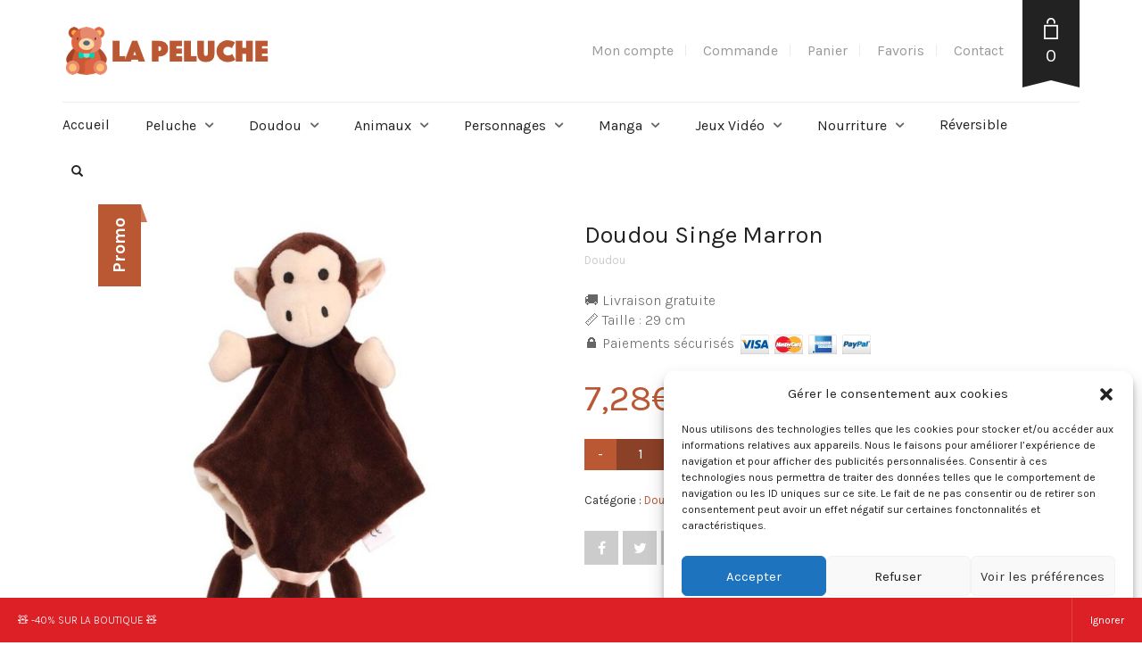

--- FILE ---
content_type: text/html; charset=UTF-8
request_url: https://la-peluche.com/produit/doudou-singe-marron/
body_size: 36142
content:
<!DOCTYPE html>
<html lang="fr-FR" prefix="og: http://ogp.me/ns#">
<head>
	<!-- Google Tag Manager -->
<script>(function(w,d,s,l,i){w[l]=w[l]||[];w[l].push({'gtm.start':
new Date().getTime(),event:'gtm.js'});var f=d.getElementsByTagName(s)[0],
j=d.createElement(s),dl=l!='dataLayer'?'&l='+l:'';j.async=true;j.src=
'https://www.googletagmanager.com/gtm.js?id='+i+dl;f.parentNode.insertBefore(j,f);
})(window,document,'script','dataLayer','GTM-M5WJSWF');</script>
<!-- End Google Tag Manager -->
	<meta charset="UTF-8">
	<meta http-equiv="X-UA-Compatible" content="IE=edge" />

	<meta name="viewport" content="width=device-width, initial-scale=1, maximum-scale=2, user-scalable=yes">

	<meta name='robots' content='max-image-preview:large' />
<!-- Laborator SEO -->
			    <meta name="robots" content="index,follow">
    <!-- End: Laborator SEO -->
<!-- SEO par Rank Math - https://s.rankmath.com/home -->
<title>Doudou Singe Marron | La Peluche</title><link rel="stylesheet" href="https://fonts.googleapis.com/css?family=Karla%3A300italic%2C400italic%2C700italic%2C300%2C400%2C700&#038;display=swap" />
<meta name="description" content="🚚 Livraison gratuite 📏 Taille : 29 cm 🔒 Paiements sécurisés"/>
<meta name="robots" content="follow, index, max-snippet:-1, max-video-preview:-1, max-image-preview:large"/>
<link rel="canonical" href="https://la-peluche.com/produit/doudou-singe-marron/" />
<meta property="og:locale" content="fr_FR">
<meta property="og:type" content="product">
<meta property="og:title" content="Doudou Singe Marron | La Peluche">
<meta property="og:description" content="🚚 Livraison gratuite 📏 Taille : 29 cm 🔒 Paiements sécurisés">
<meta property="og:url" content="https://la-peluche.com/produit/doudou-singe-marron/">
<meta property="og:site_name" content="La Peluche">
<meta property="og:updated_time" content="2025-04-07T09:41:08+02:00">
<meta property="og:image" content="https://la-peluche.com/wp-content/uploads/2020/04/DOUDOU_SINGE_MARRON.jpg">
<meta property="og:image:secure_url" content="https://la-peluche.com/wp-content/uploads/2020/04/DOUDOU_SINGE_MARRON.jpg">
<meta property="og:image:width" content="1002">
<meta property="og:image:height" content="1002">
<meta property="og:image:alt" content="Doudou Singe Marron">
<meta property="og:image:type" content="image/jpeg">
<meta property="product:price:amount" content="7.28">
<meta property="product:price:currency" content="EUR">
<meta property="product:availability" content="instock">
<meta name="twitter:card" content="summary_large_image">
<meta name="twitter:title" content="Doudou Singe Marron | La Peluche">
<meta name="twitter:description" content="🚚 Livraison gratuite 📏 Taille : 29 cm 🔒 Paiements sécurisés">
<meta name="twitter:image" content="https://la-peluche.com/wp-content/uploads/2020/04/DOUDOU_SINGE_MARRON.jpg">
<script type="application/ld+json" class="rank-math-schema">{
    "@context": "https://schema.org",
    "@graph": [
        {
            "@type": "Organization",
            "@id": "https://la-peluche.com/#company",
            "name": "La Peluche",
            "logo": {
                "@type": "ImageObject"
            }
        },
        {
            "@type": "WebSite",
            "@id": "https://la-peluche.com/#website",
            "url": "https://la-peluche.com",
            "name": "La Peluche",
            "publisher": {
                "@id": "https://la-peluche.com/#company"
            },
            "inLanguage": "fr-FR",
            "potentialAction": {
                "@type": "SearchAction",
                "target": "https://la-peluche.com/?s={search_term_string}",
                "query-input": "required name=search_term_string"
            }
        },
        {
            "@type": "ImageObject",
            "@id": "https://la-peluche.com/produit/doudou-singe-marron/#primaryImage",
            "url": "https://la-peluche.com/wp-content/uploads/2020/04/DOUDOU_SINGE_MARRON.jpg",
            "width": 1002,
            "height": 1002
        },
        {
            "@type": "BreadcrumbList",
            "@id": "https://la-peluche.com/produit/doudou-singe-marron/#breadcrumb",
            "itemListElement": [
                {
                    "@type": "ListItem",
                    "position": 1,
                    "item": {
                        "@id": "https://la-peluche.com",
                        "name": "Accueil"
                    }
                },
                {
                    "@type": "ListItem",
                    "position": 2,
                    "item": {
                        "@id": "https://la-peluche.com/categorie/doudou/",
                        "name": "Doudou"
                    }
                },
                {
                    "@type": "ListItem",
                    "position": 3,
                    "item": {
                        "@id": "https://la-peluche.com/produit/doudou-singe-marron/",
                        "name": "Doudou Singe Marron"
                    }
                }
            ]
        },
        {
            "@type": "WebPage",
            "@id": "https://la-peluche.com/produit/doudou-singe-marron/#webpage",
            "url": "https://la-peluche.com/produit/doudou-singe-marron/",
            "name": "Doudou Singe Marron | La Peluche",
            "datePublished": "2020-04-02T19:52:33+02:00",
            "dateModified": "2025-04-07T09:41:08+02:00",
            "isPartOf": {
                "@id": "https://la-peluche.com/#website"
            },
            "primaryImageOfPage": {
                "@id": "https://la-peluche.com/produit/doudou-singe-marron/#primaryImage"
            },
            "inLanguage": "fr-FR",
            "breadcrumb": {
                "@id": "https://la-peluche.com/produit/doudou-singe-marron/#breadcrumb"
            }
        },
        {
            "@type": "Product",
            "sku": "31504775-d",
            "name": "Doudou Singe Marron",
            "description": "\ud83d\ude9a Livraison gratuite \ud83d\udccf Taille : 29 cm \ud83d\udd12 Paiements s\u00e9curis\u00e9s",
            "releaseDate": "2020-04-02T19:52:33+02:00",
            "category": "Doudou",
            "offers": {
                "@type": "Offer",
                "price": "7.28",
                "priceCurrency": "EUR",
                "availability": "https://schema.org/InStock",
                "itemCondition": "NewCondition",
                "url": "https://la-peluche.com/produit/doudou-singe-marron/",
                "seller": {
                    "@type": "Organization",
                    "@id": "https://la-peluche.com/",
                    "name": "La Peluche",
                    "url": "https://la-peluche.com"
                },
                "priceSpecification": {
                    "price": "7.28",
                    "priceCurrency": "EUR",
                    "valueAddedTaxIncluded": "true"
                }
            },
            "@id": "https://la-peluche.com/produit/doudou-singe-marron/#richSnippet",
            "image": {
                "@id": "https://la-peluche.com/produit/doudou-singe-marron/#primaryImage"
            }
        }
    ]
}</script>
<!-- /Extension Rank Math WordPress SEO -->

<link rel='dns-prefetch' href='//fonts.googleapis.com' />
<link rel="alternate" type="application/rss+xml" title="La Peluche &raquo; Flux" href="https://la-peluche.com/feed/" />
<link rel="alternate" type="application/rss+xml" title="La Peluche &raquo; Flux des commentaires" href="https://la-peluche.com/comments/feed/" />
<link rel="alternate" type="application/rss+xml" title="La Peluche &raquo; Doudou Singe Marron Flux des commentaires" href="https://la-peluche.com/produit/doudou-singe-marron/feed/" />
    <meta property="og:type" content="article"/>
    <meta property="og:title" content="Doudou Singe Marron"/>
    <meta property="og:url" content="https://la-peluche.com/produit/doudou-singe-marron/"/>
    <meta property="og:site_name" content="La Peluche"/>
    <meta property="og:description" content="🚚 Livraison gratuite
📏 Taille : 29 cm
🔒 Paiements sécurisés "/>

	        <meta property="og:image" content="https://la-peluche.com/wp-content/uploads/2020/04/DOUDOU_SINGE_MARRON.jpg"/>
	    <style>

    .laborator-admin-bar-menu {
        position: relative !important;
        display: inline-block;
        width: 16px !important;
        height: 16px !important;
        background: url(https://la-peluche.com/wp-content/themes/oxygen/assets/images/laborator-icon.png) no-repeat 0px 0px !important;
        background-size: 16px !important;
        margin-right: 8px !important;
        top: 3px !important;
    }

    .rtl .laborator-admin-bar-menu {
        margin-left: 8px !important;
        margin-right: 0;
    }

    #wp-admin-bar-laborator-options:hover .laborator-admin-bar-menu {
        background-position: 0 -32px !important;
    }

    .laborator-admin-bar-menu:before {
        display: none !important;
    }

    #toplevel_page_laborator_options .wp-menu-image {
        background: url(https://la-peluche.com/wp-content/themes/oxygen/assets/images/laborator-icon.png) no-repeat 11px 8px !important;
        background-size: 16px !important;
    }

    #toplevel_page_laborator_options .wp-menu-image:before {
        display: none;
    }

    #toplevel_page_laborator_options .wp-menu-image img {
        display: none;
    }

    #toplevel_page_laborator_options:hover .wp-menu-image, #toplevel_page_laborator_options.wp-has-current-submenu .wp-menu-image {
        background-position: 11px -24px !important;
    }

    </style><link rel='stylesheet' id='layerslider-css' href='https://la-peluche.com/wp-content/plugins/LayerSlider/static/layerslider/css/layerslider.css?ver=6.10.0' type='text/css' media='all' />
<style id='wp-emoji-styles-inline-css' type='text/css'>

	img.wp-smiley, img.emoji {
		display: inline !important;
		border: none !important;
		box-shadow: none !important;
		height: 1em !important;
		width: 1em !important;
		margin: 0 0.07em !important;
		vertical-align: -0.1em !important;
		background: none !important;
		padding: 0 !important;
	}
</style>
<link rel='stylesheet' id='wp-block-library-css' href='https://la-peluche.com/wp-includes/css/dist/block-library/style.min.css?ver=6.6.4' type='text/css' media='all' />
<link rel='stylesheet' id='wc-block-style-css' href='https://la-peluche.com/wp-content/plugins/woocommerce/packages/woocommerce-blocks/build/style.css?ver=2.5.14' type='text/css' media='all' />
<style id='classic-theme-styles-inline-css' type='text/css'>
/*! This file is auto-generated */
.wp-block-button__link{color:#fff;background-color:#32373c;border-radius:9999px;box-shadow:none;text-decoration:none;padding:calc(.667em + 2px) calc(1.333em + 2px);font-size:1.125em}.wp-block-file__button{background:#32373c;color:#fff;text-decoration:none}
</style>
<style id='global-styles-inline-css' type='text/css'>
:root{--wp--preset--aspect-ratio--square: 1;--wp--preset--aspect-ratio--4-3: 4/3;--wp--preset--aspect-ratio--3-4: 3/4;--wp--preset--aspect-ratio--3-2: 3/2;--wp--preset--aspect-ratio--2-3: 2/3;--wp--preset--aspect-ratio--16-9: 16/9;--wp--preset--aspect-ratio--9-16: 9/16;--wp--preset--color--black: #000000;--wp--preset--color--cyan-bluish-gray: #abb8c3;--wp--preset--color--white: #ffffff;--wp--preset--color--pale-pink: #f78da7;--wp--preset--color--vivid-red: #cf2e2e;--wp--preset--color--luminous-vivid-orange: #ff6900;--wp--preset--color--luminous-vivid-amber: #fcb900;--wp--preset--color--light-green-cyan: #7bdcb5;--wp--preset--color--vivid-green-cyan: #00d084;--wp--preset--color--pale-cyan-blue: #8ed1fc;--wp--preset--color--vivid-cyan-blue: #0693e3;--wp--preset--color--vivid-purple: #9b51e0;--wp--preset--gradient--vivid-cyan-blue-to-vivid-purple: linear-gradient(135deg,rgba(6,147,227,1) 0%,rgb(155,81,224) 100%);--wp--preset--gradient--light-green-cyan-to-vivid-green-cyan: linear-gradient(135deg,rgb(122,220,180) 0%,rgb(0,208,130) 100%);--wp--preset--gradient--luminous-vivid-amber-to-luminous-vivid-orange: linear-gradient(135deg,rgba(252,185,0,1) 0%,rgba(255,105,0,1) 100%);--wp--preset--gradient--luminous-vivid-orange-to-vivid-red: linear-gradient(135deg,rgba(255,105,0,1) 0%,rgb(207,46,46) 100%);--wp--preset--gradient--very-light-gray-to-cyan-bluish-gray: linear-gradient(135deg,rgb(238,238,238) 0%,rgb(169,184,195) 100%);--wp--preset--gradient--cool-to-warm-spectrum: linear-gradient(135deg,rgb(74,234,220) 0%,rgb(151,120,209) 20%,rgb(207,42,186) 40%,rgb(238,44,130) 60%,rgb(251,105,98) 80%,rgb(254,248,76) 100%);--wp--preset--gradient--blush-light-purple: linear-gradient(135deg,rgb(255,206,236) 0%,rgb(152,150,240) 100%);--wp--preset--gradient--blush-bordeaux: linear-gradient(135deg,rgb(254,205,165) 0%,rgb(254,45,45) 50%,rgb(107,0,62) 100%);--wp--preset--gradient--luminous-dusk: linear-gradient(135deg,rgb(255,203,112) 0%,rgb(199,81,192) 50%,rgb(65,88,208) 100%);--wp--preset--gradient--pale-ocean: linear-gradient(135deg,rgb(255,245,203) 0%,rgb(182,227,212) 50%,rgb(51,167,181) 100%);--wp--preset--gradient--electric-grass: linear-gradient(135deg,rgb(202,248,128) 0%,rgb(113,206,126) 100%);--wp--preset--gradient--midnight: linear-gradient(135deg,rgb(2,3,129) 0%,rgb(40,116,252) 100%);--wp--preset--font-size--small: 13px;--wp--preset--font-size--medium: 20px;--wp--preset--font-size--large: 36px;--wp--preset--font-size--x-large: 42px;--wp--preset--spacing--20: 0.44rem;--wp--preset--spacing--30: 0.67rem;--wp--preset--spacing--40: 1rem;--wp--preset--spacing--50: 1.5rem;--wp--preset--spacing--60: 2.25rem;--wp--preset--spacing--70: 3.38rem;--wp--preset--spacing--80: 5.06rem;--wp--preset--shadow--natural: 6px 6px 9px rgba(0, 0, 0, 0.2);--wp--preset--shadow--deep: 12px 12px 50px rgba(0, 0, 0, 0.4);--wp--preset--shadow--sharp: 6px 6px 0px rgba(0, 0, 0, 0.2);--wp--preset--shadow--outlined: 6px 6px 0px -3px rgba(255, 255, 255, 1), 6px 6px rgba(0, 0, 0, 1);--wp--preset--shadow--crisp: 6px 6px 0px rgba(0, 0, 0, 1);}:where(.is-layout-flex){gap: 0.5em;}:where(.is-layout-grid){gap: 0.5em;}body .is-layout-flex{display: flex;}.is-layout-flex{flex-wrap: wrap;align-items: center;}.is-layout-flex > :is(*, div){margin: 0;}body .is-layout-grid{display: grid;}.is-layout-grid > :is(*, div){margin: 0;}:where(.wp-block-columns.is-layout-flex){gap: 2em;}:where(.wp-block-columns.is-layout-grid){gap: 2em;}:where(.wp-block-post-template.is-layout-flex){gap: 1.25em;}:where(.wp-block-post-template.is-layout-grid){gap: 1.25em;}.has-black-color{color: var(--wp--preset--color--black) !important;}.has-cyan-bluish-gray-color{color: var(--wp--preset--color--cyan-bluish-gray) !important;}.has-white-color{color: var(--wp--preset--color--white) !important;}.has-pale-pink-color{color: var(--wp--preset--color--pale-pink) !important;}.has-vivid-red-color{color: var(--wp--preset--color--vivid-red) !important;}.has-luminous-vivid-orange-color{color: var(--wp--preset--color--luminous-vivid-orange) !important;}.has-luminous-vivid-amber-color{color: var(--wp--preset--color--luminous-vivid-amber) !important;}.has-light-green-cyan-color{color: var(--wp--preset--color--light-green-cyan) !important;}.has-vivid-green-cyan-color{color: var(--wp--preset--color--vivid-green-cyan) !important;}.has-pale-cyan-blue-color{color: var(--wp--preset--color--pale-cyan-blue) !important;}.has-vivid-cyan-blue-color{color: var(--wp--preset--color--vivid-cyan-blue) !important;}.has-vivid-purple-color{color: var(--wp--preset--color--vivid-purple) !important;}.has-black-background-color{background-color: var(--wp--preset--color--black) !important;}.has-cyan-bluish-gray-background-color{background-color: var(--wp--preset--color--cyan-bluish-gray) !important;}.has-white-background-color{background-color: var(--wp--preset--color--white) !important;}.has-pale-pink-background-color{background-color: var(--wp--preset--color--pale-pink) !important;}.has-vivid-red-background-color{background-color: var(--wp--preset--color--vivid-red) !important;}.has-luminous-vivid-orange-background-color{background-color: var(--wp--preset--color--luminous-vivid-orange) !important;}.has-luminous-vivid-amber-background-color{background-color: var(--wp--preset--color--luminous-vivid-amber) !important;}.has-light-green-cyan-background-color{background-color: var(--wp--preset--color--light-green-cyan) !important;}.has-vivid-green-cyan-background-color{background-color: var(--wp--preset--color--vivid-green-cyan) !important;}.has-pale-cyan-blue-background-color{background-color: var(--wp--preset--color--pale-cyan-blue) !important;}.has-vivid-cyan-blue-background-color{background-color: var(--wp--preset--color--vivid-cyan-blue) !important;}.has-vivid-purple-background-color{background-color: var(--wp--preset--color--vivid-purple) !important;}.has-black-border-color{border-color: var(--wp--preset--color--black) !important;}.has-cyan-bluish-gray-border-color{border-color: var(--wp--preset--color--cyan-bluish-gray) !important;}.has-white-border-color{border-color: var(--wp--preset--color--white) !important;}.has-pale-pink-border-color{border-color: var(--wp--preset--color--pale-pink) !important;}.has-vivid-red-border-color{border-color: var(--wp--preset--color--vivid-red) !important;}.has-luminous-vivid-orange-border-color{border-color: var(--wp--preset--color--luminous-vivid-orange) !important;}.has-luminous-vivid-amber-border-color{border-color: var(--wp--preset--color--luminous-vivid-amber) !important;}.has-light-green-cyan-border-color{border-color: var(--wp--preset--color--light-green-cyan) !important;}.has-vivid-green-cyan-border-color{border-color: var(--wp--preset--color--vivid-green-cyan) !important;}.has-pale-cyan-blue-border-color{border-color: var(--wp--preset--color--pale-cyan-blue) !important;}.has-vivid-cyan-blue-border-color{border-color: var(--wp--preset--color--vivid-cyan-blue) !important;}.has-vivid-purple-border-color{border-color: var(--wp--preset--color--vivid-purple) !important;}.has-vivid-cyan-blue-to-vivid-purple-gradient-background{background: var(--wp--preset--gradient--vivid-cyan-blue-to-vivid-purple) !important;}.has-light-green-cyan-to-vivid-green-cyan-gradient-background{background: var(--wp--preset--gradient--light-green-cyan-to-vivid-green-cyan) !important;}.has-luminous-vivid-amber-to-luminous-vivid-orange-gradient-background{background: var(--wp--preset--gradient--luminous-vivid-amber-to-luminous-vivid-orange) !important;}.has-luminous-vivid-orange-to-vivid-red-gradient-background{background: var(--wp--preset--gradient--luminous-vivid-orange-to-vivid-red) !important;}.has-very-light-gray-to-cyan-bluish-gray-gradient-background{background: var(--wp--preset--gradient--very-light-gray-to-cyan-bluish-gray) !important;}.has-cool-to-warm-spectrum-gradient-background{background: var(--wp--preset--gradient--cool-to-warm-spectrum) !important;}.has-blush-light-purple-gradient-background{background: var(--wp--preset--gradient--blush-light-purple) !important;}.has-blush-bordeaux-gradient-background{background: var(--wp--preset--gradient--blush-bordeaux) !important;}.has-luminous-dusk-gradient-background{background: var(--wp--preset--gradient--luminous-dusk) !important;}.has-pale-ocean-gradient-background{background: var(--wp--preset--gradient--pale-ocean) !important;}.has-electric-grass-gradient-background{background: var(--wp--preset--gradient--electric-grass) !important;}.has-midnight-gradient-background{background: var(--wp--preset--gradient--midnight) !important;}.has-small-font-size{font-size: var(--wp--preset--font-size--small) !important;}.has-medium-font-size{font-size: var(--wp--preset--font-size--medium) !important;}.has-large-font-size{font-size: var(--wp--preset--font-size--large) !important;}.has-x-large-font-size{font-size: var(--wp--preset--font-size--x-large) !important;}
:where(.wp-block-post-template.is-layout-flex){gap: 1.25em;}:where(.wp-block-post-template.is-layout-grid){gap: 1.25em;}
:where(.wp-block-columns.is-layout-flex){gap: 2em;}:where(.wp-block-columns.is-layout-grid){gap: 2em;}
:root :where(.wp-block-pullquote){font-size: 1.5em;line-height: 1.6;}
</style>
<link rel='stylesheet' id='photoswipe-css' href='https://la-peluche.com/wp-content/plugins/woocommerce/assets/css/photoswipe/photoswipe.min.css?ver=4.0.4' type='text/css' media='all' />
<link rel='stylesheet' id='photoswipe-default-skin-css' href='https://la-peluche.com/wp-content/plugins/woocommerce/assets/css/photoswipe/default-skin/default-skin.min.css?ver=4.0.4' type='text/css' media='all' />
<style id='woocommerce-inline-inline-css' type='text/css'>
.woocommerce form .form-row .required { visibility: visible; }
</style>
<link rel='stylesheet' id='cmplz-general-css' href='https://la-peluche.com/wp-content/plugins/complianz-gdpr/assets/css/cookieblocker.min.css?ver=6.3.5' type='text/css' media='all' />
<link rel='stylesheet' id='stripe_styles-css' href='https://la-peluche.com/wp-content/plugins/woocommerce-gateway-stripe/assets/css/stripe-styles.css?ver=4.4.0' type='text/css' media='all' />
<link rel='stylesheet' id='boostrap-css' href='https://la-peluche.com/wp-content/themes/oxygen/assets/css/bootstrap.css' type='text/css' media='all' />
<link rel='stylesheet' id='oxygen-main-css' href='https://la-peluche.com/wp-content/themes/oxygen/assets/css/oxygen.css?ver=5.3.1' type='text/css' media='all' />
<link rel='stylesheet' id='entypo-css' href='https://la-peluche.com/wp-content/themes/oxygen/assets/fonts/entypo/css/fontello.css' type='text/css' media='all' />
<link rel='stylesheet' id='font-awesome-css' href='https://la-peluche.com/wp-content/themes/oxygen/assets/fonts/font-awesome/css/font-awesome.min.css' type='text/css' media='all' />
<link rel='stylesheet' id='style-css' href='https://la-peluche.com/wp-content/themes/oxygen/style.css?ver=5.3.1' type='text/css' media='all' />
<link rel='stylesheet' id='custom-style-css' href='https://la-peluche.com/wp-content/themes/oxygen/assets/css/custom-skin.css?ver=5.3.1' type='text/css' media='all' />


    <style>        .primary-font, body, p, .single-post #comments .comment-body .comment-content {        font-family: "Karla", Helvetica, Arial, sans-serif;    }            .heading-font, .dropdown, .select-wrapper .select-placeholder, .contact-store .address-content p, .nav, .navbar-blue, .top-first .left-widget, body h1, body h2, body h3, body h4, body h5, body h6, h1, h2, h3, h4, h5, h6, h7, a, label, th, .oswald, .banner .button_outer .button_inner .banner-content strong, nav.pagination .nav-links .page-numbers, footer.footer_widgets .widget_laborator_subscribe #subscribe_now, footer.footer_widgets .widget_search #searchsubmit, footer .footer_main .footer-nav ul li a, footer .footer_main .footer-columns, .header-cart .cart-items .no-items, .header-cart .cart-items .woocommerce-mini-cart__empty-message, .header-cart .cart-items .cart-item .details .price-quantity, .search-results-header .row .search-box input, .sidebar h3, .widget_recent_reviews .product_list_widget li .reviewer, .price_slider_wrapper .price_slider_amount .button, .widget_shopping_cart_content .buttons .button, .blog .blog-post .blog_content h2, .blog .blog-post .blog_content .post-meta .blog_date, .blog .single_post .post_img .loading, .blog .single_post .post_details .author_text, .blog .single_post .post-content h1, .blog .single_post .post-content h2, .blog .single_post .post-content h3, .blog .single_post .post-content h4, .blog .single_post .post-content h5, .blog .single_post .post-content blockquote, .blog .single_post .post-content blockquote p, .blog .single_post .post-content blockquote cite, .single-post #comments h3, .single-post #comments .comment-body--details, .single-post .comment-reply-title, .ribbon .ribbon-content, .btn, .tooltip, .price, .amount, .cart-sub-total, .page-container .wpb_content_element blockquote strong, .page-container .lab_wpb_products_carousel.products-hidden .products-loading .loader strong, .page-container .lab_wpb_blog_posts .blog-posts .blog-post .post .date, .page-container .vc_separator.double-bordered-thick h4, .page-container .vc_separator.double-bordered-thin h4, .page-container .vc_separator.double-bordered h4, .page-container .vc_separator.one-line-border h4, .lab_wpb_banner_2 .title, .lab_wpb_testimonials .testimonials-inner .testimonial-entry .testimonial-blockquote, .woocommerce .woocommerce-products-header .small-title, .woocommerce .woocommerce-result-count, .woocommerce .products .type-product .adding-to-cart .loader strong, .woocommerce .products .type-cross-sells, .woocommerce .shop-categories .product-category .woocommerce-loop-category__title span, .woocommerce.single-product .woocommerce-tabs .tabs > li a, .woocommerce.single-product .woocommerce-tabs .description-tab h1, .woocommerce.single-product .woocommerce-tabs .description-tab h2, .woocommerce.single-product .woocommerce-tabs .description-tab h3, .woocommerce.single-product .woocommerce-tabs .description-tab h4, .woocommerce.single-product .woocommerce-tabs .description-tab h5, .woocommerce.single-product .woocommerce-tabs .description-tab blockquote, .woocommerce.single-product .woocommerce-tabs .description-tab blockquote p, .woocommerce.single-product .woocommerce-tabs .description-tab blockquote cite, .woocommerce.single-product .woocommerce-Reviews .woocommerce-Reviews-title, .woocommerce.single-product .woocommerce-Reviews .commentlist .comment_container .meta, .woocommerce.single-product #review_form .comment-reply-title, .woocommerce .summary .product_meta, .woocommerce .summary .price, .woocommerce .summary .stock, .woocommerce .quantity input.qty, .woocommerce .cart-wrapper .cart-collaterals h2, .woocommerce .cart-wrapper .cart-collaterals .cart-coupon .coupon .button, .woocommerce .cart_totals .shop_table td, .woocommerce .cart_totals .shop_table th, .woocommerce .shop_table.cart .cart_item, .woocommerce .shop_table.woocommerce-checkout-review-order-table td, .woocommerce .shop_table.woocommerce-checkout-review-order-table th, .woocommerce .shop_table.order_details td, .woocommerce .shop_table.order_details th, .woocommerce .shop_table.woocommerce-orders-table tr, .woocommerce .shipping-calculator-container .shipping-calculator-form .button, .woocommerce form.woocommerce-checkout #place_order, .woocommerce .section-title, .woocommerce-order-received .woocommerce-order .woocommerce-order-overview li, .woocommerce-account .account-wrapper .woocommerce-MyAccount-navigation ul, .woocommerce-notice, .lab_wpb_lookbook_carousel .lookbook-carousel .product-item .lookbook-hover-info .lookbook-inner-content .title, .lab_wpb_lookbook_carousel .lookbook-carousel .product-item .lookbook-hover-info .lookbook-inner-content .price-and-add-to-cart .price > .amount, .lab_wpb_lookbook_carousel .lookbook-carousel .product-item .lookbook-hover-info .lookbook-inner-content .price-and-add-to-cart .price ins, .woocommerce .login-form-wrapper h2, .woocommerce form.woocommerce-checkout #order_review_heading, .woocommerce form.woocommerce-checkout .woocommerce-billing-fields h3, .woocommerce form.woocommerce-checkout .woocommerce-shipping-fields h3, .woocommerce form.woocommerce-checkout .checkout-payment-method-title h3, .woocommerce .addresses .woocommerce-column__title, .woocommerce .addresses .title h3, .woocommerce #customer_login.col2-set .woocommerce-column__title, .woocommerce #customer_login.col2-set .title h3, .woocommerce #customer_login.col2-set h2, .woocommerce-order-received .woocommerce-order .bacs-wrapper .wc-bacs-bank-details-heading, .woocommerce-order-received .woocommerce-order .bacs-wrapper .wc-bacs-bank-details-account-name, .woocommerce-order-received .woocommerce-order .woocommerce-order-details .woocommerce-order-details__title, .woocommerce-account .woocommerce-order-details .woocommerce-order-details__title, .woocommerce-account .woocommerce-EditAccountForm fieldset legend, .woocommerce-order-pay #order_review h1, .woocommerce-order-pay #order_review .checkout-payment-method-title h3, .woocommerce-edit-address .woocommerce-MyAccount-content form > h3, .woocommerce-info, .woocommerce-message, .woocommerce-error {        font-family: "Karla", Helvetica, Arial, sans-serif;    }            .to-uppercase, .dropdown .dropdown-toggle, .button-tiny, .select-wrapper .select-placeholder, .widget .widget-title h1, .widget .widget-item .cart_top_detail h4, .main-sidebar ul.nav a, .top-first, .oxygen-top-menu > .wrapper > .top-menu > .main .tl-header .sec-nav .sec-nav-menu > li a, .oxygen-top-menu > .wrapper > .main-menu-top > .main .main-menu-env .nav > li > a, .oxygen-top-menu > .wrapper > .main-menu-top > .main .main-menu-env .nav > li .sub-menu > li > a, .oxygen-top-menu > .wrapper > .top-menu-centered > .main .navs .main-menu-env .nav > li > a, .oxygen-top-menu > .wrapper > .top-menu-centered > .main .navs .main-menu-env .nav > li .sub-menu > li > a, .oxygen-top-menu > .wrapper > .top-menu-centered > .main .navs .sec-nav-menu > li a, .capital, .block-pad h1, .block-pad h2, .block-pad h3, .block-pad h4, .block-pad h5, .block-pad h6, .block-pad h1, .twleve, .banner .button_outer .button_inner .banner-content strong, .btn.btn-mini, .btn-group.open .btn-grey li a, .fluid-dark-button, .alert h2, .alert h3, .alert h4, .alert h5, .alert a.alert-link, label, .form-elements .contact-form-submit .contact-send, .feature-tab.feature-tab-type-1 .title, .feature-tab.feature-tab-type-2 .title, .slider_wrapper h5, ul.pagination li a, ul.page-numbers li a, ul.pagination li span, ul.page-numbers li span, nav.pagination .nav-links .next, nav.pagination .nav-links .prev, footer.footer_widgets .col h1, footer.footer_widgets .tagcloud a, footer.footer_widgets ul, footer.footer_widgets h3, footer.footer_widgets h4, footer.footer_widgets .col h2, footer.footer_widgets .widget_laborator_subscribe #subscribe_now.btn-mini, footer.footer_widgets .widget_search #searchsubmit.btn-mini, footer .footer_main .footer-nav ul li a, footer .footer_main .footer-columns, .header-cart .cart-items .no-items, .header-cart .cart-items .woocommerce-mini-cart__empty-message, .header-cart .cart-items .cart-item .details .title, .header-cart .btn-block, .header-cart .cart-sub-total, .search-results-header .row .results-text, .search-results-header .row .search-box input, body .search-results .search-entry .title, .sidebar h3, .sidebar ul li, .widget_tag_cloud .tagcloud a, .widget_product_tag_cloud .tagcloud a, .price_slider_wrapper .price_slider_amount .button, .price_slider_wrapper .price_slider_amount .button.btn-mini, .product_list_widget li a, .widget_shopping_cart_content .total, .widget_shopping_cart_content .buttons .button, .widget_shopping_cart_content .buttons .button.btn-mini, .widget_rss ul li .rss-date, .widget_calendar #wp-calendar caption, .widget_calendar #wp-calendar #prev, .widget_calendar #wp-calendar #next, .blog .blog-post .blog-img.hover-effect a .hover em, .blog .blog-post .blog_content h2, .blog .blog-post .blog_content h3, .blog .blog-post .blog_content .post-meta .blog_date, .blog .blog-post .blog_content .post-meta .comment_text, .blog .single_post .post_img .loading, .blog .single_post .post_details > h1, .blog .single_post .post_details > h3, .blog .single_post .post_details .author_text, .blog .single_post .post-content h1, .blog .single_post .post-content h2, .blog .single_post .post-content h3, .blog .single_post .post-content h4, .blog .single_post .post-content h5, .share-post h3, .single-post #comments h3, .single-post #comments .comment-body .comment-author, .single-post #comments .comment-body .comment-metadata, .single-post #comments .page-numbers, .single-post .comment-reply-title, .single-post .comment-respond .comment-form .form-submit .submit, .ribbon .ribbon-content, .tooltip, .not-found .center div h2, .not-found .center div a, .toggle-info-blocks, .page-container .wpb_text_column h1, .page-container .wpb_text_column h2, .page-container .wpb_text_column h3, .page-container .wpb_text_column h4, .page-container .wpb_text_column h5, .page-container .wpb_text_column h6, .page-container .wpb_tabs.wpb_content_element .wpb_tour_tabs_wrapper .wpb_tabs_nav li a, .page-container .vc_tta-tabs.vc_tta-style-theme-styled .vc_tta-tabs-list li a, .page-container .wpb_accordion.wpb_content_element .wpb_accordion_wrapper .wpb_accordion_section .wpb_accordion_header, .page-container .vc_tta-accordion.vc_tta-style-theme-styled .vc_tta-panel .vc_tta-panel-heading, .page-container .wpb_content_element blockquote strong, .page-container .lab_wpb_banner .banner-call-button a, .page-container .lab_wpb_blog_posts .blog-posts .blog-post .image a .hover-readmore, .page-container .lab_wpb_blog_posts .blog-posts .blog-post .post h3, .page-container .lab_wpb_blog_posts .blog-posts .blog-post .post .date, .page-container .lab_wpb_blog_posts .more-link .btn, .page-container .vc_separator.double-bordered-thick h4, .page-container .vc_separator.double-bordered-thin h4, .page-container .vc_separator.double-bordered h4, .page-container .vc_separator.one-line-border h4, .lab_wpb_banner_2 .title, .woocommerce .woocommerce-products-header, .woocommerce .woocommerce-result-count, .woocommerce .products .type-product .product-images .quick-view a, .woocommerce .products .type-product .product-description, .woocommerce .products .type-cross-sells .product-details .product-title, .woocommerce .products .type-cross-sells .product-add-to-cart .button, .woocommerce .shop-categories .product-category .woocommerce-loop-category__title span, .woocommerce.single-product .woocommerce-tabs .tabs > li a, .woocommerce.single-product .woocommerce-tabs .tab-title, .woocommerce.single-product .woocommerce-tabs .description-tab h1, .woocommerce.single-product .woocommerce-tabs .description-tab h2, .woocommerce.single-product .woocommerce-tabs .description-tab h3, .woocommerce.single-product .woocommerce-tabs .description-tab h4, .woocommerce.single-product .woocommerce-tabs .description-tab h5, .woocommerce.single-product .woocommerce-Reviews .woocommerce-Reviews-title, .woocommerce.single-product .woocommerce-Reviews .commentlist .comment_container .meta, .woocommerce.single-product #review_form .comment-reply-title, .woocommerce.single-product #review_form .comment-form .submit, .woocommerce .summary .product_title, .woocommerce .summary .product_title + .posted_in, .woocommerce .summary .product_meta, .woocommerce .summary .stock, .woocommerce .summary .variations_form .variations .reset_variations, .woocommerce .up, .woocommerce .cart-wrapper .cart-collaterals h2, .woocommerce .cart-wrapper .cart-collaterals .cart-update-buttons .button, .woocommerce .cart-wrapper .cart-collaterals .cart-coupon .coupon .button, .woocommerce .shop_table.cart thead, .woocommerce .shop_table.cart .product-name > a, .woocommerce .shop_table.woocommerce-checkout-review-order-table thead, .woocommerce .shop_table.order_details thead tr, .woocommerce .shop_table.woocommerce-orders-table tr, .woocommerce .shop_table.wishlist_table tbody tr .product-stock-status span, .woocommerce .shipping-calculator-container .shipping-calculator-form .button, .woocommerce form.woocommerce-checkout #place_order, .woocommerce .addresses .edit, .woocommerce .section-title, .woocommerce-account .account-title, .woocommerce-account .account-wrapper .woocommerce-MyAccount-navigation ul, .woocommerce-account .woocommerce-pagination--without-numbers .button, .product-quickview .view-product, .woocommerce-notice .button, #yith-wcwl-form .wishlist-title h2, .loader strong, .lab_wpb_lookbook_carousel .lookbook-header h2, .lab_wpb_lookbook_carousel .lookbook-carousel .product-item .lookbook-hover-info .lookbook-inner-content .posted_in, .lab_wpb_lookbook_carousel .lookbook-carousel .product-item .lookbook-hover-info .lookbook-inner-content .title, .lab_wpb_lookbook_carousel .lookbook-carousel .product-item .lookbook-hover-info .lookbook-inner-content .price-and-add-to-cart .add-to-cart-btn, .mobile-menu .nav > li > a, .mobile-menu .nav ul > li > a, .mobile-menu .cart-items, .woocommerce form.woocommerce-checkout #order_review_heading, .woocommerce form.woocommerce-checkout .woocommerce-billing-fields h3, .woocommerce form.woocommerce-checkout .woocommerce-shipping-fields h3, .woocommerce form.woocommerce-checkout .checkout-payment-method-title h3, .woocommerce .addresses .woocommerce-column__title, .woocommerce .addresses .title h3, .woocommerce #customer_login.col2-set .woocommerce-column__title, .woocommerce #customer_login.col2-set .title h3, .woocommerce #customer_login.col2-set h2, .woocommerce-order-received .woocommerce-order .bacs-wrapper .wc-bacs-bank-details-heading, .woocommerce-order-received .woocommerce-order .bacs-wrapper .wc-bacs-bank-details-account-name, .woocommerce-order-received .woocommerce-order .woocommerce-order-details .woocommerce-order-details__title, .woocommerce-account .woocommerce-order-details .woocommerce-order-details__title, .woocommerce-account .woocommerce-EditAccountForm fieldset legend, .woocommerce-order-pay #order_review h1, .woocommerce-order-pay #order_review .checkout-payment-method-title h3, .woocommerce-edit-address .woocommerce-MyAccount-content form > h3, .woocommerce-info .button, .woocommerce-message .button, .woocommerce-error .button {        text-transform: none;    }            .paragraph-font-size, p, .select-wrapper .select-placeholder, .main-sidebar ul.nav .sub-menu li > a, .top-first .breadcrumbs, .top-first .breadcrumbs > span:last-child, .oxygen-top-menu > .wrapper > .top-menu > .main .tl-header .sec-nav .sec-nav-menu > li a, .oxygen-top-menu > .wrapper > .main-menu-top > .main .main-menu-env .nav > li > a, .oxygen-top-menu > .wrapper > .main-menu-top > .main .main-menu-env .nav > li .sub-menu > li > a, .oxygen-top-menu > .wrapper > .main-menu-top > .main .main-menu-env .nav > li.has-sub > a:after, .oxygen-top-menu > .wrapper > .main-menu-top > .main .main-menu-env .nav > li.menu-item-has-children > a:after, .oxygen-top-menu > .wrapper > .top-menu-centered > .main .navs .main-menu-env .nav > li > a, .oxygen-top-menu > .wrapper > .top-menu-centered > .main .navs .main-menu-env .nav > li .sub-menu > li > a, .oxygen-top-menu > .wrapper > .top-menu-centered > .main .navs .main-menu-env .nav > li.has-sub > a:after, .oxygen-top-menu > .wrapper > .top-menu-centered > .main .navs .main-menu-env .nav > li.menu-item-has-children > a:after, .oxygen-top-menu > .wrapper > .top-menu-centered > .main .navs .sec-nav-menu > li a, .accordion .accordion-body, .drop-down .form-dropdown li a, .feature-tab.feature-tab-type-1 .description, .feature-tab.feature-tab-type-2 .description, footer.footer_widgets p, body .search-results .search-entry .title, .widget_recent_comments .recentcomments, .widget_recent_comments .recentcomments a, .widget_recent_comments .recentcomments a.url, .widget_text .textwidget, .widget_shopping_cart_content .total .amount, .widget_rss ul li .rssSummary, .blog .blog-post .blog_content p, .blog .blog-post .blog_content .post-meta, .blog .single_post .post_details, .blog .single_post .post_details > h3, .blog .single_post .post_details .author_about, .page-container .wpb_tabs.wpb_content_element .wpb_tour_tabs_wrapper .wpb_tabs_nav li a, .page-container .vc_tta-tabs.vc_tta-style-theme-styled .vc_tta-tabs-list li a, .page-container .wpb_accordion.wpb_content_element .wpb_accordion_wrapper .wpb_accordion_section .wpb_accordion_header, .page-container .wpb_alert, .page-container .wpb_content_element blockquote, .page-container .lab_wpb_blog_posts .blog-posts .blog-post .post .content p, .woocommerce .summary .stock, .woocommerce .summary .variations_form .variations .label label, .woocommerce .summary .group_table .woocommerce-grouped-product-list-item__price del, .woocommerce .summary .group_table .woocommerce-grouped-product-list-item__price del .amount, .woocommerce .quantity input.qty, .loader strong, .lab_wpb_lookbook_carousel .lookbook-carousel .product-item .lookbook-hover-info .lookbook-inner-content .posted_in, .mobile-menu .cart-items span {        font-size: 16px;    }        </style>    <script type="text/javascript">
		var ajaxurl = ajaxurl || 'https://la-peluche.com/wp-admin/admin-ajax.php';
    </script>
	<script type="text/javascript" id="layerslider-greensock-js-extra">
/* <![CDATA[ */
var LS_Meta = {"v":"6.10.0"};
/* ]]> */
</script>
<script type="text/javascript" src="https://la-peluche.com/wp-content/plugins/LayerSlider/static/layerslider/js/greensock.js?ver=1.19.0" id="layerslider-greensock-js"></script>
<script type="text/javascript" src="https://la-peluche.com/wp-includes/js/jquery/jquery.min.js?ver=3.7.1" id="jquery-core-js"></script>
<script type="text/javascript" src="https://la-peluche.com/wp-includes/js/jquery/jquery-migrate.min.js?ver=3.4.1" id="jquery-migrate-js"></script>
<script type="text/javascript" src="https://la-peluche.com/wp-content/plugins/LayerSlider/static/layerslider/js/layerslider.kreaturamedia.jquery.js?ver=6.10.0" id="layerslider-js"></script>
<script type="text/javascript" src="https://la-peluche.com/wp-content/plugins/LayerSlider/static/layerslider/js/layerslider.transitions.js?ver=6.10.0" id="layerslider-transitions-js"></script>
<script type="text/javascript" src="https://la-peluche.com/wp-content/plugins/woocommerce/assets/js/jquery-blockui/jquery.blockUI.min.js?ver=2.70" id="jquery-blockui-js"></script>
<script type="text/javascript" id="wc-add-to-cart-js-extra">
/* <![CDATA[ */
var wc_add_to_cart_params = {"ajax_url":"\/wp-admin\/admin-ajax.php","wc_ajax_url":"\/?wc-ajax=%%endpoint%%","i18n_view_cart":"Voir le panier","cart_url":"https:\/\/la-peluche.com\/panier\/","is_cart":"","cart_redirect_after_add":"no"};
/* ]]> */
</script>
<script type="text/javascript" src="https://la-peluche.com/wp-content/plugins/woocommerce/assets/js/frontend/add-to-cart.min.js?ver=4.0.4" id="wc-add-to-cart-js"></script>
<script type="text/javascript" src="https://la-peluche.com/wp-content/plugins/js_composer/assets/js/vendors/woocommerce-add-to-cart.js?ver=6.1" id="vc_woocommerce-add-to-cart-js-js"></script>
<script type="text/javascript" id="woocommerce-tokenization-form-js-extra">
/* <![CDATA[ */
var wc_tokenization_form_params = {"is_registration_required":"","is_logged_in":""};
/* ]]> */
</script>
<script type="text/javascript" src="https://la-peluche.com/wp-content/plugins/woocommerce/assets/js/frontend/tokenization-form.min.js?ver=4.0.4" id="woocommerce-tokenization-form-js"></script>
<meta name="generator" content="Powered by LayerSlider 6.10.0 - Multi-Purpose, Responsive, Parallax, Mobile-Friendly Slider Plugin for WordPress." />
<!-- LayerSlider updates and docs at: https://layerslider.kreaturamedia.com -->
<link rel="https://api.w.org/" href="https://la-peluche.com/wp-json/" /><link rel="alternate" title="JSON" type="application/json" href="https://la-peluche.com/wp-json/wp/v2/product/1908" /><link rel="EditURI" type="application/rsd+xml" title="RSD" href="https://la-peluche.com/xmlrpc.php?rsd" />
<meta name="generator" content="WordPress 6.6.4" />
<link rel='shortlink' href='https://la-peluche.com/?p=1908' />
<link rel="alternate" title="oEmbed (JSON)" type="application/json+oembed" href="https://la-peluche.com/wp-json/oembed/1.0/embed?url=https%3A%2F%2Fla-peluche.com%2Fproduit%2Fdoudou-singe-marron%2F" />
<link rel="alternate" title="oEmbed (XML)" type="text/xml+oembed" href="https://la-peluche.com/wp-json/oembed/1.0/embed?url=https%3A%2F%2Fla-peluche.com%2Fproduit%2Fdoudou-singe-marron%2F&#038;format=xml" />
<style>.cmplz-hidden{display:none!important;}</style><style id="theme-custom-css">
.lab_wpb_banner_2 .centered {background: #FFF;color: #222;}.lab_wpb_banner_2 .centered span {color: #222 !important;}.lab_wpb_banner_2 .centered .line-bottom {color: #777 !important;text-transform: uppercase;margin-top: 5px;font-size: 12px !important;}.lab_wpb_banner_2.banner-type-2 .title .divider {display: none;}.home.oxygen-top-menu > .wrapper > .top-menu.main-menu-top {background: #F8F6F7;}.oxygen-top-menu>.wrapper>.top-menu.main-menu-top .main-menu-env>.nav>li.has-sub:hover>a {background: #FFF;}.shop .items .item-wrapper .item .description .divider {margin-bottom: 20px;width:20px;}.shop .items .item-wrapper .item .description .title {font-size: 18px;}.single-product-wrapper .white-row {border-left: none;}.shop .items .item-wrapper .item .description {padding-top: 30px;}.shop .items .item-wrapper .item .description .type {text-transform: uppercase !important;}.summary.entry-summary {padding-left: 20px;}.blog .blog-post .blog_content {padding-left: 40px !important;}.lab_wpb_blog_posts .blog-posts .blog-post.block-image .image, .lab_wpb_blog_posts .blog-posts .blog-post.block-image .post {padding: 0px;margin-bottom:30px;border: none;}.single-product-wrapper .entry-summary .product-top-nav {display: none;}.lab_wpb_blog_posts .blog-posts .blog-post.block-image .post  {padding: 0 20px;}.banner {padding: 0px;}span.price {text-decoration: none;}.sidebar {padding: 0px;}.lab_wpb_testimonials {padding: 0px;}.summary.entry-summary {padding-top: 30px;padding-left:40px;}.single-product-wrapper .product-left-info .product-images .thumbnails .product-thumb span {border: none;}.blog .blog-post .blog_content h2 a {text-transform: uppercase;}.blog .blog-post .blog_content .post-meta {padding: 15px;background: rgba(238, 238, 238, 0.33);border: none;}.blog .single_post .post_details>h1 {font-size: 27px;}.block-pad {padding: 30px 0;}.white-block.block-pad.contact-store{padding: 30px;}.copyright_text { margin-bottom: 40px;}footer .footer_main .footer-nav ul {margin-top: 20px;}.woocommerce-info {background: #EEE !important;}.share-post .share-post-links a, .wpb_tabs.wpb_content_element .wpb_tour_tabs_wrapper .wpb_tab, .wpb_tabs.wpb_content_element .wpb_tour_tabs_wrapper .wpb_tabs_nav li.ui-state-active {background: #EEE;}.search-results-header .row {padding: 30px 0;}.myaccount-env .col-md-12>h2, .myaccount-env .col-md-12>h2+p {background: #EEE;}.cart-env .cart-totals, .cart-env .cart-item-row {background: #FAFAFA;}footer.footer_widgets ul li a:hover {color: #b0976d;}.shop div.cart_totals table .order-total td {color: #b0976d;}.single-product-wrapper .woocommerce-tabs #reviews #review_form form {background: #FFF;}.widget_product_search input[type=submit], .widget_search input[type=submit] {background: #B0976D;}.widget_product_search input[type=submit]:hover, .widget_search input[type=submit]:hover {background: #a58b60;}.price_slider_wrapper .price_slider_amount .button:hover {background: #a58b60;}.borderless .button_outer {border: none;}.footer_main .col-md-12, .footer_main .col-sm-12,.footer_main .col-sm-6 {padding: 0px;}.single-product-wrapper .product-left-info .product-images #main-image-slider .owl-wrapper-outer {border: none;}.oxygen-top-menu>.wrapper>.main .single-product-wrapper .white-row {padding-left: 0px;padding-right: 0px;}.oxygen-top-menu>.wrapper>.main .single-product-wrapper .white-row .col-sm-6 {padding-left: 0px;}.single-product-wrapper .woocommerce-tabs {margin-left:-15px;border: none;}.single-product-wrapper .entry-summary div[itemprop=description] p {font-size: 14px;}.single-product-wrapper .woocommerce-tabs .description-tab>p:last-child {font-size: 14px;}.sidebar ul li a {font-size: 14px;}.lab_wpb_blog_posts .blog-posts .blog-post .image a .hover-overlay {background: rgba(255,255,255,0.75);}.lab_wpb_blog_posts .blog-posts .blog-post .image a .hover-readmore {color: #222;text-transform: uppercase;font-size: 12px;}.blog .blog-post .blog-img.hover-effect a .hover {background: rgba(255,255,255,0.75);}.blog .blog-post .blog-img.hover-effect a .hover:after {color: #FFF ; }a:hover, a:focus {color: #B0976D; }.blog .blog-post .blog-img.hover-effect a .hover em {color: #222;text-transform: uppercase;font-size: 12px;}.blog .blog-post .blog-img.hover-effect a .hover:after {border-color: rgba(255,255,255,0.7);}#wl-wrapper .wishlist_table tbody tr td {border-bottom: 1px solid #eee;}#wl-wrapper .my-lists-table thead tr td, #wl-wrapper .my-lists-table thead tr th {font-size: 14px;}.woocommerce table.wishlist_table {font-size: 14px;}.single-product-wrapper .entry-summary .share-product li a {background: #ccc;}.form-row.terms {padding: 5px 0px;}.woocommerce .cart-wrapper .cart-collaterals .cart-coupon .coupon .input-text{background: #F4F4F4;}.lab_wpb_lookbook_carousel .lookbook-carousel .product-item:hover .lookbook-hover-info {background: rgba(255,255,255,0.7) !important;color: #333 !important;}.lab_wpb_lookbook_carousel .lookbook-carousel .product-item .lookbook-hover-info .lookbook-inner-content a {color: #333 !important;}.lab_wpb_lookbook_carousel .lookbook-carousel .product-item .lookbook-hover-info .lookbook-inner-content .price-and-add-to-cart .price {color: #333;}.lab_wpb_lookbook_carousel .lookbook-carousel .product-item .lookbook-hover-info .lookbook-inner-content .divider {background: #333;}footer .footer_main .payment-methods li .payment-slide .hover-img, footer .footer_main .payment-methods li .payment-slide .normal-img {height: 24px;}.btn-group > .btn:first-child {    background: #f0f0f0;}.cart-items .cart-item .price {    font-size: 15px !important;}@media screen and (max-width: 767px) {.summary.entry-summary {padding-left: 0px !important;}.woocommerce.single-product .single-product-wrapper .product-gallery {    padding-left: 0px;    padding-right: 0px;}}.dropdown .dropdown-toggle {background-color: #eeeeee;}.woocommerce .woocommerce-products-header {padding: 0px;}.single-product-wrapper .woocommerce-tabs #reviews #review_form form {    padding: 20px 0px !important;}.woocommerce.single-product .single-product-wrapper {padding: 0px;}.woocommerce.single-product .single-product-wrapper .product-gallery {    padding-left: 0px;}.woocommerce form.woocommerce-checkout .col2-set {    padding-left: 0px;    padding-right: 0px;}.woocommerce form.woocommerce-checkout #order_review, .woocommerce form.woocommerce-checkout #order_review_heading, .woocommerce form.woocommerce-checkout .col2-set {    padding-left: 0px;    padding-right: 0px;}.woocommerce form.woocommerce-checkout #order_review, .woocommerce form.woocommerce-checkout #order_review_heading, .woocommerce form.woocommerce-checkout .col2-set {    padding-left: 0px;    padding-right: 0px;}.woocommerce form.woocommerce-checkout .checkout-payment-method-title {    margin-right: 0px;    margin-left: 0px;}.woocommerce form.woocommerce-checkout .woocommerce-terms-and-conditions-wrapper {    margin-left: 0px;    margin-right: 0px;}.woocommerce form.woocommerce-checkout #place_order {    width: 100% !important;    margin-left: 0px;    margin-right: 0px;}.page-container .lab_wpb_blog_posts .blog-posts .blog-post.block-image .image, .page-container .lab_wpb_blog_posts .blog-posts .blog-post.block-image .post {padding: 0px;}
</style>	<noscript><style>.woocommerce-product-gallery{ opacity: 1 !important; }</style></noscript>
	<meta name="generator" content="Powered by WPBakery Page Builder - drag and drop page builder for WordPress."/>
<link rel="icon" href="https://la-peluche.com/wp-content/uploads/2020/04/cropped-logo-La-Peluche-32x32.png" sizes="32x32" />
<link rel="icon" href="https://la-peluche.com/wp-content/uploads/2020/04/cropped-logo-La-Peluche-192x192.png" sizes="192x192" />
<link rel="apple-touch-icon" href="https://la-peluche.com/wp-content/uploads/2020/04/cropped-logo-La-Peluche-180x180.png" />
<meta name="msapplication-TileImage" content="https://la-peluche.com/wp-content/uploads/2020/04/cropped-logo-La-Peluche-270x270.png" />
<noscript><style> .wpb_animate_when_almost_visible { opacity: 1; }</style></noscript>	<!-- Global site tag (gtag.js) - Google Analytics -->
<script async src="https://www.googletagmanager.com/gtag/js?id=UA-165124638-1"></script>
<script>
  window.dataLayer = window.dataLayer || [];
  function gtag(){dataLayer.push(arguments);}
  gtag('js', new Date());

  gtag('config', 'UA-165124638-1');
</script>
</head>
<body class="product-template-default single single-product postid-1908 theme-oxygen woocommerce woocommerce-page woocommerce-demo-store woocommerce-no-js wpb-js-composer js-comp-ver-6.1 vc_responsive oxygen-top-menu ht-2">
<!-- Google Tag Manager (noscript) -->
<noscript><iframe src="https://www.googletagmanager.com/ns.html?id=GTM-M5WJSWF"
height="0" width="0" style="display:none;visibility:hidden"></iframe></noscript>
<!-- End Google Tag Manager (noscript) -->

	<div class="header-cart">

    <div class="col-md-10 col-sm-9">

        <div class="row cart-items">

            <div class="no-items">
				Chargement du panier

            </div>

        </div>

    </div>

    <div class="col-md-2 col-sm-3">

        <a class="btn btn-block btn-gray" href="https://la-peluche.com/panier/">
            <span class="glyphicon bucket-icon"></span>
			Voir le panier        </a>

        <a class="btn btn-block btn-default" href="https://la-peluche.com/commande/">
            <span class="glyphicon cart-icon"></span>
			Commander        </a>

        <div class="cart-sub-total">
			Total du panier:
            <span>&hellip;</span>
        </div>

    </div>

</div>
		<div class="wrapper">

		
    <div class="top-menu">

        <div class="main">

            <div class="row">

                <div class="col-sm-12">

                    <div class="tl-header with-cart-ribbon">

						<div class="logo">

    <div class="logo-entry">
        <a href="https://la-peluche.com">
			<span class="brand-logo"><span class="logo-element general" style="width:235px;max-width:235px;"><span style="padding-bottom:22%"><img src="https://la-peluche.com/wp-content/uploads/2020/04/logo-La-Peluche.png" width="235" height="54" alt="" /></span></span></span>        </a>
    </div>

    <div class="mobile-menu-link">
        <a href="#">
            <i class="glyphicon glyphicon-align-justify"></i>
        </a>
    </div>

</div>
						<div class="mobile-menu hidden">

	        <form action="https://la-peluche.com" method="get" class="search-form"
              enctype="application/x-www-form-urlencoded">

            <a href="#">
                <span class="glyphicon glyphicon-search"></span>
            </a>

            <div class="search-input-env">
                <input type="text" class="search-input" name="s" placeholder="Recherche..." value="">
            </div>

        </form>
	<ul id="menu-main-menu-1" class="nav"><li class="menu-item menu-item-type-post_type menu-item-object-page menu-item-home menu-item-3103"><a href="https://la-peluche.com/">Accueil</a></li>
<li class="menu-item menu-item-type-taxonomy menu-item-object-product_cat menu-item-has-children menu-item-8351"><a href="https://la-peluche.com/categorie/peluche/">Peluche</a>
<ul class="sub-menu">
	<li class="menu-item menu-item-type-taxonomy menu-item-object-product_cat menu-item-8361"><a href="https://la-peluche.com/categorie/peluche-geante/">Peluche Géante</a></li>
	<li class="menu-item menu-item-type-taxonomy menu-item-object-product_cat menu-item-8363"><a href="https://la-peluche.com/categorie/peluche-kawaii/">Peluche Kawaii</a></li>
	<li class="menu-item menu-item-type-taxonomy menu-item-object-product_cat menu-item-8376"><a href="https://la-peluche.com/categorie/peluche-realiste/">Peluche Réaliste</a></li>
	<li class="menu-item menu-item-type-taxonomy menu-item-object-product_cat menu-item-8380"><a href="https://la-peluche.com/categorie/peluche-saint-valentin/">Peluche Saint Valentin</a></li>
	<li class="menu-item menu-item-type-taxonomy menu-item-object-product_cat menu-item-8345"><a href="https://la-peluche.com/categorie/grosse-peluche/">Grosse Peluche</a></li>
	<li class="menu-item menu-item-type-taxonomy menu-item-object-product_cat menu-item-23418"><a href="https://la-peluche.com/categorie/sac-a-dos-peluche/">Sac à dos peluche</a></li>
</ul>
</li>
<li class="menu-item menu-item-type-taxonomy menu-item-object-product_cat current-product-ancestor current-menu-parent current-product-parent menu-item-has-children menu-item-8337"><a href="https://la-peluche.com/categorie/doudou/">Doudou</a>
<ul class="sub-menu">
	<li class="menu-item menu-item-type-taxonomy menu-item-object-product_cat menu-item-8338"><a href="https://la-peluche.com/categorie/doudou-chat/">Doudou Chat</a></li>
	<li class="menu-item menu-item-type-taxonomy menu-item-object-product_cat menu-item-8339"><a href="https://la-peluche.com/categorie/doudou-chien/">Doudou Chien</a></li>
	<li class="menu-item menu-item-type-taxonomy menu-item-object-product_cat menu-item-8340"><a href="https://la-peluche.com/categorie/doudou-elephant/">Doudou Éléphant</a></li>
	<li class="menu-item menu-item-type-taxonomy menu-item-object-product_cat menu-item-8341"><a href="https://la-peluche.com/categorie/doudou-lapin/">Doudou Lapin</a></li>
	<li class="menu-item menu-item-type-taxonomy menu-item-object-product_cat menu-item-8342"><a href="https://la-peluche.com/categorie/doudou-ours/">Doudou Ours</a></li>
	<li class="menu-item menu-item-type-taxonomy menu-item-object-product_cat menu-item-8343"><a href="https://la-peluche.com/categorie/doudou-panda/">Doudou Panda</a></li>
</ul>
</li>
<li class="menu-item menu-item-type-taxonomy menu-item-object-product_cat menu-item-has-children menu-item-8385"><a href="https://la-peluche.com/categorie/peluches-animaux/">Animaux</a>
<ul class="sub-menu">
	<li class="menu-item menu-item-type-taxonomy menu-item-object-product_cat menu-item-8352"><a href="https://la-peluche.com/categorie/peluche-ane/">Peluche Âne</a></li>
	<li class="menu-item menu-item-type-taxonomy menu-item-object-product_cat menu-item-8353"><a href="https://la-peluche.com/categorie/peluche-baleine/">Peluche Baleine</a></li>
	<li class="menu-item menu-item-type-taxonomy menu-item-object-product_cat menu-item-8354"><a href="https://la-peluche.com/categorie/peluche-chat/">Peluche Chat</a></li>
	<li class="menu-item menu-item-type-taxonomy menu-item-object-product_cat menu-item-8355"><a href="https://la-peluche.com/categorie/peluche-cheval/">Peluche Cheval</a></li>
	<li class="menu-item menu-item-type-taxonomy menu-item-object-product_cat menu-item-8356"><a href="https://la-peluche.com/categorie/peluche-chien/">Peluche Chien</a></li>
	<li class="menu-item menu-item-type-taxonomy menu-item-object-product_cat menu-item-8358"><a href="https://la-peluche.com/categorie/peluche-dinosaure/">Peluche Dinosaure</a></li>
	<li class="menu-item menu-item-type-taxonomy menu-item-object-product_cat menu-item-8360"><a href="https://la-peluche.com/categorie/peluche-elephant/">Peluche Éléphant</a></li>
	<li class="menu-item menu-item-type-taxonomy menu-item-object-product_cat menu-item-8362"><a href="https://la-peluche.com/categorie/peluche-girafe/">Peluche Girafe</a></li>
	<li class="menu-item menu-item-type-taxonomy menu-item-object-product_cat menu-item-8364"><a href="https://la-peluche.com/categorie/peluche-koala/">Peluche Koala</a></li>
	<li class="menu-item menu-item-type-taxonomy menu-item-object-product_cat menu-item-8365"><a href="https://la-peluche.com/categorie/peluche-lama-alpaga/">Peluche Lama et Alpaga</a></li>
	<li class="menu-item menu-item-type-taxonomy menu-item-object-product_cat menu-item-8366"><a href="https://la-peluche.com/categorie/peluche-lapin/">Peluche Lapin</a></li>
	<li class="menu-item menu-item-type-taxonomy menu-item-object-product_cat menu-item-8367"><a href="https://la-peluche.com/categorie/peluche-licorne/">Peluche Licorne</a></li>
	<li class="menu-item menu-item-type-taxonomy menu-item-object-product_cat menu-item-8368"><a href="https://la-peluche.com/categorie/peluche-lion/">Peluche Lion</a></li>
	<li class="menu-item menu-item-type-taxonomy menu-item-object-product_cat menu-item-8369"><a href="https://la-peluche.com/categorie/peluche-loup/">Peluche Loup</a></li>
	<li class="menu-item menu-item-type-taxonomy menu-item-object-product_cat menu-item-8373"><a href="https://la-peluche.com/categorie/peluche-panda/">Peluche Panda</a></li>
	<li class="menu-item menu-item-type-taxonomy menu-item-object-product_cat menu-item-8374"><a href="https://la-peluche.com/categorie/peluche-perroquet/">Peluche Perroquet</a></li>
	<li class="menu-item menu-item-type-taxonomy menu-item-object-product_cat menu-item-8377"><a href="https://la-peluche.com/categorie/peluche-renard/">Peluche Renard</a></li>
	<li class="menu-item menu-item-type-taxonomy menu-item-object-product_cat menu-item-8378"><a href="https://la-peluche.com/categorie/peluche-requin/">Peluche Requin</a></li>
	<li class="menu-item menu-item-type-taxonomy menu-item-object-product_cat menu-item-8381"><a href="https://la-peluche.com/categorie/peluche-serpent/">Peluche Serpent</a></li>
	<li class="menu-item menu-item-type-taxonomy menu-item-object-product_cat menu-item-8382"><a href="https://la-peluche.com/categorie/peluche-singe/">Peluche Singe</a></li>
	<li class="menu-item menu-item-type-taxonomy menu-item-object-product_cat menu-item-18811"><a href="https://la-peluche.com/categorie/peluche-vache/">Peluche Vache</a></li>
	<li class="menu-item menu-item-type-taxonomy menu-item-object-product_cat menu-item-18806"><a href="https://la-peluche.com/categorie/peluche-taureau/">Peluche Taureau</a></li>
	<li class="menu-item menu-item-type-taxonomy menu-item-object-product_cat menu-item-18810"><a href="https://la-peluche.com/categorie/peluche-tortue/">Peluche Tortue</a></li>
	<li class="menu-item menu-item-type-taxonomy menu-item-object-product_cat menu-item-18812"><a href="https://la-peluche.com/categorie/peluche-tigre/">Peluche Tigre</a></li>
	<li class="menu-item menu-item-type-taxonomy menu-item-object-product_cat menu-item-21222"><a href="https://la-peluche.com/categorie/peluche-loutre/">Peluche Loutre</a></li>
	<li class="menu-item menu-item-type-taxonomy menu-item-object-product_cat menu-item-21226"><a href="https://la-peluche.com/categorie/peluche-souris/">Peluche Souris</a></li>
	<li class="menu-item menu-item-type-taxonomy menu-item-object-product_cat menu-item-21234"><a href="https://la-peluche.com/categorie/peluche-crocodile/">Peluche Crocodile</a></li>
	<li class="menu-item menu-item-type-taxonomy menu-item-object-product_cat menu-item-21235"><a href="https://la-peluche.com/categorie/peluche-cameleon/">Peluche Caméléon</a></li>
	<li class="menu-item menu-item-type-taxonomy menu-item-object-product_cat menu-item-21225"><a href="https://la-peluche.com/categorie/peluche-pieuvre-poulpe/">Peluche Pieuvre et Poulpe</a></li>
	<li class="menu-item menu-item-type-taxonomy menu-item-object-product_cat menu-item-21227"><a href="https://la-peluche.com/categorie/peluche-pingouin/">Peluche Pingouin</a></li>
	<li class="menu-item menu-item-type-taxonomy menu-item-object-product_cat menu-item-21223"><a href="https://la-peluche.com/categorie/peluche-homard/">Peluche Homard</a></li>
	<li class="menu-item menu-item-type-taxonomy menu-item-object-product_cat menu-item-21228"><a href="https://la-peluche.com/categorie/peluche-dragon/">Peluche Dragon</a></li>
	<li class="menu-item menu-item-type-taxonomy menu-item-object-product_cat menu-item-21237"><a href="https://la-peluche.com/categorie/peluche-dauphin/">Peluche Dauphin</a></li>
	<li class="menu-item menu-item-type-taxonomy menu-item-object-product_cat menu-item-21229"><a href="https://la-peluche.com/categorie/peluche-hippopotame/">Peluche Hippopotame</a></li>
	<li class="menu-item menu-item-type-taxonomy menu-item-object-product_cat menu-item-21238"><a href="https://la-peluche.com/categorie/peluche-hibou-chouette/">Peluche Hibou et Chouette</a></li>
	<li class="menu-item menu-item-type-taxonomy menu-item-object-product_cat menu-item-21224"><a href="https://la-peluche.com/categorie/peluche-flamant-rose/">Peluche Flamant Rose</a></li>
	<li class="menu-item menu-item-type-taxonomy menu-item-object-product_cat menu-item-30657"><a href="https://la-peluche.com/categorie/peluche-ours-polaire/">Peluche Ours Polaire</a></li>
	<li class="menu-item menu-item-type-taxonomy menu-item-object-product_cat menu-item-30531"><a href="https://la-peluche.com/categorie/peluche-zebre/">Peluche Zèbre</a></li>
	<li class="menu-item menu-item-type-taxonomy menu-item-object-product_cat menu-item-21239"><a href="https://la-peluche.com/categorie/peluche-cerf/">Peluche Cerf</a></li>
	<li class="menu-item menu-item-type-taxonomy menu-item-object-product_cat menu-item-32700"><a href="https://la-peluche.com/categorie/peluche-axolotl/">Peluche Axolotl</a></li>
	<li class="menu-item menu-item-type-taxonomy menu-item-object-product_cat menu-item-21236"><a href="https://la-peluche.com/categorie/peluche-narval/">Peluche Narval</a></li>
	<li class="menu-item menu-item-type-taxonomy menu-item-object-product_cat menu-item-8344"><a href="https://la-peluche.com/categorie/gros-ours-en-peluche/">Gros Ours en Peluche</a></li>
	<li class="menu-item menu-item-type-taxonomy menu-item-object-product_cat menu-item-8347"><a href="https://la-peluche.com/categorie/nounours/">Nounours</a></li>
	<li class="menu-item menu-item-type-taxonomy menu-item-object-product_cat menu-item-8348"><a href="https://la-peluche.com/categorie/nounours-geant/">Nounours Géant</a></li>
	<li class="menu-item menu-item-type-taxonomy menu-item-object-product_cat menu-item-8349"><a href="https://la-peluche.com/categorie/ours-en-peluche/">Ours en Peluche</a></li>
	<li class="menu-item menu-item-type-taxonomy menu-item-object-product_cat menu-item-30578"><a href="https://la-peluche.com/categorie/peluche-poussin/">Peluche Poussin</a></li>
	<li class="menu-item menu-item-type-taxonomy menu-item-object-product_cat menu-item-30595"><a href="https://la-peluche.com/categorie/peluche-paresseux/">Peluche Paresseux</a></li>
	<li class="menu-item menu-item-type-taxonomy menu-item-object-product_cat menu-item-30596"><a href="https://la-peluche.com/categorie/peluche-poisson/">Peluche Poisson</a></li>
	<li class="menu-item menu-item-type-taxonomy menu-item-object-product_cat menu-item-30640"><a href="https://la-peluche.com/categorie/peluche-escargot/">Peluche Escargot</a></li>
	<li class="menu-item menu-item-type-taxonomy menu-item-object-product_cat menu-item-30641"><a href="https://la-peluche.com/categorie/peluche-panthere/">Peluche Panthère</a></li>
	<li class="menu-item menu-item-type-taxonomy menu-item-object-product_cat menu-item-30642"><a href="https://la-peluche.com/categorie/peluche-calamar/">Peluche Calamar</a></li>
	<li class="menu-item menu-item-type-taxonomy menu-item-object-product_cat menu-item-30643"><a href="https://la-peluche.com/categorie/peluche-phoque/">Peluche Phoque</a></li>
	<li class="menu-item menu-item-type-taxonomy menu-item-object-product_cat menu-item-30644"><a href="https://la-peluche.com/categorie/peluche-raie/">Peluche Raie</a></li>
	<li class="menu-item menu-item-type-taxonomy menu-item-object-product_cat menu-item-30645"><a href="https://la-peluche.com/categorie/peluche-raton-laveur/">Peluche Raton Laveur</a></li>
	<li class="menu-item menu-item-type-taxonomy menu-item-object-product_cat menu-item-30655"><a href="https://la-peluche.com/categorie/peluche-oiseau/">Peluche Oiseau</a></li>
	<li class="menu-item menu-item-type-taxonomy menu-item-object-product_cat menu-item-30647"><a href="https://la-peluche.com/categorie/peluche-chevreuil/">Peluche Chevreuil</a></li>
	<li class="menu-item menu-item-type-taxonomy menu-item-object-product_cat menu-item-30648"><a href="https://la-peluche.com/categorie/peluche-chauve-souris/">Peluche Chauve-souris</a></li>
	<li class="menu-item menu-item-type-taxonomy menu-item-object-product_cat menu-item-30649"><a href="https://la-peluche.com/categorie/peluche-rhinoceros/">Peluche Rhinocéros</a></li>
	<li class="menu-item menu-item-type-taxonomy menu-item-object-product_cat menu-item-30651"><a href="https://la-peluche.com/categorie/peluche-leopard/">Peluche Léopard</a></li>
	<li class="menu-item menu-item-type-taxonomy menu-item-object-product_cat menu-item-30652"><a href="https://la-peluche.com/categorie/peluche-grenouille/">Peluche Grenouille</a></li>
	<li class="menu-item menu-item-type-taxonomy menu-item-object-product_cat menu-item-30654"><a href="https://la-peluche.com/categorie/peluche-hamster/">Peluche Hamster</a></li>
	<li class="menu-item menu-item-type-taxonomy menu-item-object-product_cat menu-item-30659"><a href="https://la-peluche.com/categorie/peluche-abeille/">Peluche Abeille</a></li>
	<li class="menu-item menu-item-type-taxonomy menu-item-object-product_cat menu-item-30660"><a href="https://la-peluche.com/categorie/peluche-coccinelle/">Peluche Coccinelle</a></li>
	<li class="menu-item menu-item-type-taxonomy menu-item-object-product_cat menu-item-30667"><a href="https://la-peluche.com/categorie/peluche-otarie/">Peluche Otarie</a></li>
	<li class="menu-item menu-item-type-taxonomy menu-item-object-product_cat menu-item-30668"><a href="https://la-peluche.com/categorie/peluche-cygne/">Peluche Cygne</a></li>
	<li class="menu-item menu-item-type-taxonomy menu-item-object-product_cat menu-item-30669"><a href="https://la-peluche.com/categorie/peluche-ecureuil/">Peluche Écureuil</a></li>
	<li class="menu-item menu-item-type-taxonomy menu-item-object-product_cat menu-item-30670"><a href="https://la-peluche.com/categorie/peluche-hippocampe/">Peluche Hippocampe</a></li>
	<li class="menu-item menu-item-type-taxonomy menu-item-object-product_cat menu-item-30677"><a href="https://la-peluche.com/categorie/peluche-fourmi/">Peluche Fourmi</a></li>
	<li class="menu-item menu-item-type-taxonomy menu-item-object-product_cat menu-item-30676"><a href="https://la-peluche.com/categorie/peluche-chenille/">Peluche Chenille</a></li>
	<li class="menu-item menu-item-type-taxonomy menu-item-object-product_cat menu-item-30678"><a href="https://la-peluche.com/categorie/peluche-oie/">Peluche Oie</a></li>
	<li class="menu-item menu-item-type-taxonomy menu-item-object-product_cat menu-item-30671"><a href="https://la-peluche.com/categorie/peluche-crabe/">Peluche Crabe</a></li>
	<li class="menu-item menu-item-type-taxonomy menu-item-object-product_cat menu-item-30679"><a href="https://la-peluche.com/categorie/peluche-bernard-lhermite/">Peluche Bernard L&rsquo;Hermite</a></li>
	<li class="menu-item menu-item-type-taxonomy menu-item-object-product_cat menu-item-30695"><a href="https://la-peluche.com/categorie/peluche-orque/">Peluche Orque</a></li>
	<li class="menu-item menu-item-type-taxonomy menu-item-object-product_cat menu-item-30697"><a href="https://la-peluche.com/categorie/peluche-rat/">Peluche Rat</a></li>
	<li class="menu-item menu-item-type-taxonomy menu-item-object-product_cat menu-item-30689"><a href="https://la-peluche.com/categorie/peluche-jaguar/">Peluche Jaguar</a></li>
	<li class="menu-item menu-item-type-taxonomy menu-item-object-product_cat menu-item-30686"><a href="https://la-peluche.com/categorie/peluche-blaireau/">Peluche Blaireau</a></li>
	<li class="menu-item menu-item-type-taxonomy menu-item-object-product_cat menu-item-30691"><a href="https://la-peluche.com/categorie/peluche-kangourou/">Peluche Kangourou</a></li>
	<li class="menu-item menu-item-type-taxonomy menu-item-object-product_cat menu-item-30690"><a href="https://la-peluche.com/categorie/peluche-cafard/">Peluche Cafard</a></li>
	<li class="menu-item menu-item-type-taxonomy menu-item-object-product_cat menu-item-30696"><a href="https://la-peluche.com/categorie/peluche-espadon/">Peluche Espadon</a></li>
	<li class="menu-item menu-item-type-taxonomy menu-item-object-product_cat menu-item-30684"><a href="https://la-peluche.com/categorie/peluche-lezard/">Peluche Lézard</a></li>
	<li class="menu-item menu-item-type-taxonomy menu-item-object-product_cat menu-item-30731"><a href="https://la-peluche.com/categorie/peluche-toucan/">Peluche Toucan</a></li>
</ul>
</li>
<li class="menu-item menu-item-type-taxonomy menu-item-object-product_cat menu-item-has-children menu-item-8387"><a href="https://la-peluche.com/categorie/peluche-personnage/">Personnages</a>
<ul class="sub-menu">
	<li class="menu-item menu-item-type-taxonomy menu-item-object-product_cat menu-item-8383"><a href="https://la-peluche.com/categorie/peluche-totoro/">Peluche Totoro</a></li>
	<li class="menu-item menu-item-type-taxonomy menu-item-object-product_cat menu-item-has-children menu-item-30710"><a href="https://la-peluche.com/categorie/peluche-disney/">Peluche Disney</a>
	<ul class="sub-menu">
		<li class="menu-item menu-item-type-taxonomy menu-item-object-product_cat menu-item-33183"><a href="https://la-peluche.com/categorie/peluche-marvel/">Peluche Marvel</a></li>
		<li class="menu-item menu-item-type-taxonomy menu-item-object-product_cat menu-item-30707"><a href="https://la-peluche.com/categorie/peluche-star-wars/">Peluche Star Wars</a></li>
		<li class="menu-item menu-item-type-taxonomy menu-item-object-product_cat menu-item-8379"><a href="https://la-peluche.com/categorie/peluche-roi-lion/">Peluche Roi Lion</a></li>
		<li class="menu-item menu-item-type-taxonomy menu-item-object-product_cat menu-item-33181"><a href="https://la-peluche.com/categorie/peluche-coco/">Peluche Coco</a></li>
		<li class="menu-item menu-item-type-taxonomy menu-item-object-product_cat menu-item-33186"><a href="https://la-peluche.com/categorie/peluche-la-reine-des-neiges/">Peluche La Reine des Neiges</a></li>
		<li class="menu-item menu-item-type-taxonomy menu-item-object-product_cat menu-item-33184"><a href="https://la-peluche.com/categorie/peluche-ratatouille/">Peluche Ratatouille</a></li>
		<li class="menu-item menu-item-type-taxonomy menu-item-object-product_cat menu-item-33182"><a href="https://la-peluche.com/categorie/peluche-dumbo/">Peluche Dumbo</a></li>
		<li class="menu-item menu-item-type-taxonomy menu-item-object-product_cat menu-item-33185"><a href="https://la-peluche.com/categorie/peluche-wall-e/">Peluche Wall-e</a></li>
	</ul>
</li>
	<li class="menu-item menu-item-type-taxonomy menu-item-object-product_cat menu-item-32092"><a href="https://la-peluche.com/categorie/peluche-pikachu/">Peluche Pikachu</a></li>
	<li class="menu-item menu-item-type-taxonomy menu-item-object-product_cat menu-item-8357"><a href="https://la-peluche.com/categorie/peluche-chihiro/">Peluche Chihiro</a></li>
	<li class="menu-item menu-item-type-taxonomy menu-item-object-product_cat menu-item-32480"><a href="https://la-peluche.com/categorie/peluche-grinch/">Peluche Grinch</a></li>
	<li class="menu-item menu-item-type-taxonomy menu-item-object-product_cat menu-item-32591"><a href="https://la-peluche.com/categorie/peluche-squid-game/">Peluche Squid Game</a></li>
	<li class="menu-item menu-item-type-taxonomy menu-item-object-product_cat menu-item-30711"><a href="https://la-peluche.com/categorie/peluche-batman/">Peluche Batman</a></li>
	<li class="menu-item menu-item-type-taxonomy menu-item-object-product_cat menu-item-32583"><a href="https://la-peluche.com/categorie/peluche-south-parks/">Peluche South Parks</a></li>
	<li class="menu-item menu-item-type-taxonomy menu-item-object-product_cat menu-item-29598"><a href="https://la-peluche.com/categorie/peluche-harry-potter/">Peluche Harry Potter</a></li>
	<li class="menu-item menu-item-type-taxonomy menu-item-object-product_cat menu-item-33297"><a href="https://la-peluche.com/categorie/peluche-tortue-ninja/">Peluche Tortue Ninja</a></li>
	<li class="menu-item menu-item-type-taxonomy menu-item-object-product_cat menu-item-33339"><a href="https://la-peluche.com/categorie/peluche-shrek/">Peluche Shrek</a></li>
	<li class="menu-item menu-item-type-taxonomy menu-item-object-product_cat menu-item-30700"><a href="https://la-peluche.com/categorie/peluche-les-animaux-fantastiques/">Peluche les Animaux Fantastiques</a></li>
	<li class="menu-item menu-item-type-taxonomy menu-item-object-product_cat menu-item-34013"><a href="https://la-peluche.com/categorie/peluche-les-schtroumpfs/">Peluche Les Schtroumpfs</a></li>
	<li class="menu-item menu-item-type-taxonomy menu-item-object-product_cat menu-item-33366"><a href="https://la-peluche.com/categorie/peluche-pocoyo/">Peluche Pocoyo</a></li>
	<li class="menu-item menu-item-type-taxonomy menu-item-object-product_cat menu-item-33529"><a href="https://la-peluche.com/categorie/peluche-hello-kitty/">Peluche Hello Kitty</a></li>
	<li class="menu-item menu-item-type-taxonomy menu-item-object-product_cat menu-item-30709"><a href="https://la-peluche.com/categorie/peluche-bob-leponge/">Peluche Bob L&rsquo;Éponge</a></li>
	<li class="menu-item menu-item-type-taxonomy menu-item-object-product_cat menu-item-29599"><a href="https://la-peluche.com/categorie/peluche-pat-patrouille/">Peluche Pat&rsquo; Patrouille</a></li>
	<li class="menu-item menu-item-type-taxonomy menu-item-object-product_cat menu-item-30712"><a href="https://la-peluche.com/categorie/peluche-garfield/">Peluche Garfield</a></li>
</ul>
</li>
<li class="menu-item menu-item-type-taxonomy menu-item-object-product_cat menu-item-has-children menu-item-21855"><a href="https://la-peluche.com/categorie/peluche-manga/">Manga</a>
<ul class="sub-menu">
	<li class="menu-item menu-item-type-taxonomy menu-item-object-product_cat menu-item-8371"><a href="https://la-peluche.com/categorie/peluche-naruto/">Peluche Naruto</a></li>
	<li class="menu-item menu-item-type-taxonomy menu-item-object-product_cat menu-item-8372"><a href="https://la-peluche.com/categorie/peluche-one-piece/">Peluche One Piece</a></li>
	<li class="menu-item menu-item-type-taxonomy menu-item-object-product_cat menu-item-8359"><a href="https://la-peluche.com/categorie/peluche-dragon-ball/">Peluche Dragon Ball</a></li>
	<li class="menu-item menu-item-type-taxonomy menu-item-object-product_cat menu-item-21856"><a href="https://la-peluche.com/categorie/peluche-demon-slayer/">Peluche Demon Slayer</a></li>
	<li class="menu-item menu-item-type-taxonomy menu-item-object-product_cat menu-item-34193"><a href="https://la-peluche.com/categorie/peluche-fairy-tail/">Peluche Fairy Tail</a></li>
	<li class="menu-item menu-item-type-taxonomy menu-item-object-product_cat menu-item-34434"><a href="https://la-peluche.com/categorie/peluche-jujutsu-kaisen/">Peluche Jujutsu Kaisen</a></li>
	<li class="menu-item menu-item-type-taxonomy menu-item-object-product_cat menu-item-33986"><a href="https://la-peluche.com/categorie/peluche-tokyo-revengers/">Peluche Tokyo Revengers</a></li>
	<li class="menu-item menu-item-type-taxonomy menu-item-object-product_cat menu-item-34288"><a href="https://la-peluche.com/categorie/peluche-hunter-x-hunter/">Peluche Hunter X Hunter</a></li>
	<li class="menu-item menu-item-type-taxonomy menu-item-object-product_cat menu-item-34103"><a href="https://la-peluche.com/categorie/peluche-genshin/">Peluche Genshin</a></li>
	<li class="menu-item menu-item-type-taxonomy menu-item-object-product_cat menu-item-22576"><a href="https://la-peluche.com/categorie/peluche-my-hero-academia/">Peluche My Hero Academia</a></li>
	<li class="menu-item menu-item-type-taxonomy menu-item-object-product_cat menu-item-22587"><a href="https://la-peluche.com/categorie/peluche-attaque-des-titans/">Peluche Attaque des Titans</a></li>
	<li class="menu-item menu-item-type-taxonomy menu-item-object-product_cat menu-item-22630"><a href="https://la-peluche.com/categorie/peluche-tokyo-ghoul/">Peluche Tokyo Ghoul</a></li>
	<li class="menu-item menu-item-type-taxonomy menu-item-object-product_cat menu-item-31294"><a href="https://la-peluche.com/categorie/peluche-assassination-classroom/">Peluche Assassination Classroom</a></li>
</ul>
</li>
<li class="menu-item menu-item-type-taxonomy menu-item-object-product_cat menu-item-has-children menu-item-21874"><a href="https://la-peluche.com/categorie/peluche-jeux-video/">Jeux Vidéo</a>
<ul class="sub-menu">
	<li class="menu-item menu-item-type-taxonomy menu-item-object-product_cat menu-item-8375"><a href="https://la-peluche.com/categorie/peluche-pokemon/">Peluche Pokémon</a></li>
	<li class="menu-item menu-item-type-taxonomy menu-item-object-product_cat menu-item-30733"><a href="https://la-peluche.com/categorie/peluche-minecraft/">Peluche Minecraft</a></li>
	<li class="menu-item menu-item-type-taxonomy menu-item-object-product_cat menu-item-21450"><a href="https://la-peluche.com/categorie/peluche-among-us/">Peluche Among Us</a></li>
	<li class="menu-item menu-item-type-taxonomy menu-item-object-product_cat menu-item-21392"><a href="https://la-peluche.com/categorie/peluche-animal-crossing/">Peluche Animal Crossing</a></li>
	<li class="menu-item menu-item-type-taxonomy menu-item-object-product_cat menu-item-22455"><a href="https://la-peluche.com/categorie/peluche-mario/">Peluche Mario</a></li>
	<li class="menu-item menu-item-type-taxonomy menu-item-object-product_cat menu-item-21483"><a href="https://la-peluche.com/categorie/peluche-fall-guys/">Peluche Fall Guys</a></li>
	<li class="menu-item menu-item-type-taxonomy menu-item-object-product_cat menu-item-32617"><a href="https://la-peluche.com/categorie/peluche-angry-birds/">Peluche Angry Birds</a></li>
	<li class="menu-item menu-item-type-taxonomy menu-item-object-product_cat menu-item-8384"><a href="https://la-peluche.com/categorie/peluche-zelda/">Peluche Zelda</a></li>
	<li class="menu-item menu-item-type-taxonomy menu-item-object-product_cat menu-item-32775"><a href="https://la-peluche.com/categorie/peluche-plante-vs-zombies/">Peluche Plante VS Zombies</a></li>
	<li class="menu-item menu-item-type-taxonomy menu-item-object-product_cat menu-item-30732"><a href="https://la-peluche.com/categorie/peluche-fortnite/">Peluche Fortnite</a></li>
	<li class="menu-item menu-item-type-taxonomy menu-item-object-product_cat menu-item-21524"><a href="https://la-peluche.com/categorie/peluche-league-of-legends/">Peluche League of Legends</a></li>
	<li class="menu-item menu-item-type-taxonomy menu-item-object-product_cat menu-item-21586"><a href="https://la-peluche.com/categorie/peluche-sonic/">Peluche Sonic</a></li>
	<li class="menu-item menu-item-type-taxonomy menu-item-object-product_cat menu-item-22823"><a href="https://la-peluche.com/categorie/peluche-brawl-stars/">Peluche Brawl Stars</a></li>
</ul>
</li>
<li class="menu-item menu-item-type-taxonomy menu-item-object-product_cat menu-item-has-children menu-item-21217"><a href="https://la-peluche.com/categorie/peluche-nourriture/">Nourriture</a>
<ul class="sub-menu">
	<li class="menu-item menu-item-type-taxonomy menu-item-object-product_cat menu-item-21216"><a href="https://la-peluche.com/categorie/peluche-avocat/">Peluche Avocat</a></li>
	<li class="menu-item menu-item-type-taxonomy menu-item-object-product_cat menu-item-21218"><a href="https://la-peluche.com/categorie/peluche-banane/">Peluche Banane</a></li>
	<li class="menu-item menu-item-type-taxonomy menu-item-object-product_cat menu-item-21219"><a href="https://la-peluche.com/categorie/peluche-carotte/">Peluche Carotte</a></li>
	<li class="menu-item menu-item-type-taxonomy menu-item-object-product_cat menu-item-21220"><a href="https://la-peluche.com/categorie/peluche-fraise/">Peluche Fraise</a></li>
	<li class="menu-item menu-item-type-taxonomy menu-item-object-product_cat menu-item-30658"><a href="https://la-peluche.com/categorie/peluche-citrouille/">Peluche Citrouille</a></li>
	<li class="menu-item menu-item-type-taxonomy menu-item-object-product_cat menu-item-21221"><a href="https://la-peluche.com/categorie/peluche-sushi/">Peluche Sushi</a></li>
	<li class="menu-item menu-item-type-taxonomy menu-item-object-product_cat menu-item-30661"><a href="https://la-peluche.com/categorie/peluche-baguette/">Peluche Baguette</a></li>
	<li class="menu-item menu-item-type-taxonomy menu-item-object-product_cat menu-item-30673"><a href="https://la-peluche.com/categorie/peluche-saucisse/">Peluche Saucisse</a></li>
	<li class="menu-item menu-item-type-taxonomy menu-item-object-product_cat menu-item-30674"><a href="https://la-peluche.com/categorie/peluche-creme-glacee/">Peluche Crème Glacée</a></li>
	<li class="menu-item menu-item-type-taxonomy menu-item-object-product_cat menu-item-30675"><a href="https://la-peluche.com/categorie/peluche-donut/">Peluche Donut</a></li>
	<li class="menu-item menu-item-type-taxonomy menu-item-object-product_cat menu-item-30685"><a href="https://la-peluche.com/categorie/peluche-hamburger/">Peluche Hamburger</a></li>
	<li class="menu-item menu-item-type-taxonomy menu-item-object-product_cat menu-item-30687"><a href="https://la-peluche.com/categorie/peluche-croissant/">Peluche Croissant</a></li>
	<li class="menu-item menu-item-type-taxonomy menu-item-object-product_cat menu-item-30698"><a href="https://la-peluche.com/categorie/peluche-brioche/">Peluche Brioche</a></li>
	<li class="menu-item menu-item-type-taxonomy menu-item-object-product_cat menu-item-30702"><a href="https://la-peluche.com/categorie/peluche-pot-de-yaourt/">Peluche Pot de Yaourt</a></li>
	<li class="menu-item menu-item-type-taxonomy menu-item-object-product_cat menu-item-30708"><a href="https://la-peluche.com/categorie/peluche-tasse/">Peluche Tasse</a></li>
	<li class="menu-item menu-item-type-taxonomy menu-item-object-product_cat menu-item-30672"><a href="https://la-peluche.com/categorie/peluche-oeuf/">Peluche Oeuf</a></li>
</ul>
</li>
<li class="menu-item menu-item-type-taxonomy menu-item-object-product_cat menu-item-32481"><a href="https://la-peluche.com/categorie/peluche-reversible/">Réversible</a></li>
</ul>        <a href="https://la-peluche.com/panier/" class="cart-items">
            <span>0</span>
			Panier        </a>
	</div>

                        <nav class="sec-nav">

							<ul id="menu-top-links" class="sec-nav-menu"><li id="menu-item-2976" class="menu-item menu-item-type-post_type menu-item-object-page menu-item-2976"><a href="https://la-peluche.com/mon-compte/">Mon compte</a></li>
<li id="menu-item-2977" class="menu-item menu-item-type-post_type menu-item-object-page menu-item-2977"><a href="https://la-peluche.com/commande/">Commande</a></li>
<li id="menu-item-3080" class="menu-item menu-item-type-post_type menu-item-object-page menu-item-3080"><a href="https://la-peluche.com/panier/">Panier</a></li>
<li id="menu-item-2996" class="menu-item menu-item-type-post_type menu-item-object-page menu-item-2996"><a href="https://la-peluche.com/favoris/">Favoris</a></li>
<li id="menu-item-36464" class="menu-item menu-item-type-post_type menu-item-object-page menu-item-36464"><a href="https://la-peluche.com/contact/">Contact</a></li>
</ul>
                        </nav>

							<div class="cart-ribbon">
		<a href="https://la-peluche.com/panier/">
			<span class="cart_content">
				<span class="bucket" style="background-image: url(https://la-peluche.com/wp-content/themes/oxygen/assets/images/cart-icon-4.png);"></span>
				<span class="number">&hellip;</span>
			</span>
	
			<span class="bucket-bottom"></span>
		</a>
	</div>
	
                    </div>

                </div>

            </div>

        </div>

    </div>

    <div class="main-menu-top white-menu">

        <div class="main">

            <div class="row">

                <div class="col-md-12">

                    <nav class="main-menu-env top-menu-type-2 clearfix">

						
						<ul id="menu-main-menu" class="nav"><li id="menu-item-3103" class="menu-item menu-item-type-post_type menu-item-object-page menu-item-home menu-item-3103"><a href="https://la-peluche.com/">Accueil</a></li>
<li id="menu-item-8351" class="menu-item menu-item-type-taxonomy menu-item-object-product_cat menu-item-has-children menu-item-8351"><a href="https://la-peluche.com/categorie/peluche/">Peluche</a>
<ul class="sub-menu">
	<li id="menu-item-8361" class="menu-item menu-item-type-taxonomy menu-item-object-product_cat menu-item-8361"><a href="https://la-peluche.com/categorie/peluche-geante/">Peluche Géante</a></li>
	<li id="menu-item-8363" class="menu-item menu-item-type-taxonomy menu-item-object-product_cat menu-item-8363"><a href="https://la-peluche.com/categorie/peluche-kawaii/">Peluche Kawaii</a></li>
	<li id="menu-item-8376" class="menu-item menu-item-type-taxonomy menu-item-object-product_cat menu-item-8376"><a href="https://la-peluche.com/categorie/peluche-realiste/">Peluche Réaliste</a></li>
	<li id="menu-item-8380" class="menu-item menu-item-type-taxonomy menu-item-object-product_cat menu-item-8380"><a href="https://la-peluche.com/categorie/peluche-saint-valentin/">Peluche Saint Valentin</a></li>
	<li id="menu-item-8345" class="menu-item menu-item-type-taxonomy menu-item-object-product_cat menu-item-8345"><a href="https://la-peluche.com/categorie/grosse-peluche/">Grosse Peluche</a></li>
	<li id="menu-item-23418" class="menu-item menu-item-type-taxonomy menu-item-object-product_cat menu-item-23418"><a href="https://la-peluche.com/categorie/sac-a-dos-peluche/">Sac à dos peluche</a></li>
</ul>
</li>
<li id="menu-item-8337" class="menu-item menu-item-type-taxonomy menu-item-object-product_cat current-product-ancestor current-menu-parent current-product-parent menu-item-has-children menu-item-8337"><a href="https://la-peluche.com/categorie/doudou/">Doudou</a>
<ul class="sub-menu">
	<li id="menu-item-8338" class="menu-item menu-item-type-taxonomy menu-item-object-product_cat menu-item-8338"><a href="https://la-peluche.com/categorie/doudou-chat/">Doudou Chat</a></li>
	<li id="menu-item-8339" class="menu-item menu-item-type-taxonomy menu-item-object-product_cat menu-item-8339"><a href="https://la-peluche.com/categorie/doudou-chien/">Doudou Chien</a></li>
	<li id="menu-item-8340" class="menu-item menu-item-type-taxonomy menu-item-object-product_cat menu-item-8340"><a href="https://la-peluche.com/categorie/doudou-elephant/">Doudou Éléphant</a></li>
	<li id="menu-item-8341" class="menu-item menu-item-type-taxonomy menu-item-object-product_cat menu-item-8341"><a href="https://la-peluche.com/categorie/doudou-lapin/">Doudou Lapin</a></li>
	<li id="menu-item-8342" class="menu-item menu-item-type-taxonomy menu-item-object-product_cat menu-item-8342"><a href="https://la-peluche.com/categorie/doudou-ours/">Doudou Ours</a></li>
	<li id="menu-item-8343" class="menu-item menu-item-type-taxonomy menu-item-object-product_cat menu-item-8343"><a href="https://la-peluche.com/categorie/doudou-panda/">Doudou Panda</a></li>
</ul>
</li>
<li id="menu-item-8385" class="menu-item menu-item-type-taxonomy menu-item-object-product_cat menu-item-has-children menu-item-8385"><a href="https://la-peluche.com/categorie/peluches-animaux/">Animaux</a>
<ul class="sub-menu">
	<li id="menu-item-8352" class="menu-item menu-item-type-taxonomy menu-item-object-product_cat menu-item-8352"><a href="https://la-peluche.com/categorie/peluche-ane/">Peluche Âne</a></li>
	<li id="menu-item-8353" class="menu-item menu-item-type-taxonomy menu-item-object-product_cat menu-item-8353"><a href="https://la-peluche.com/categorie/peluche-baleine/">Peluche Baleine</a></li>
	<li id="menu-item-8354" class="menu-item menu-item-type-taxonomy menu-item-object-product_cat menu-item-8354"><a href="https://la-peluche.com/categorie/peluche-chat/">Peluche Chat</a></li>
	<li id="menu-item-8355" class="menu-item menu-item-type-taxonomy menu-item-object-product_cat menu-item-8355"><a href="https://la-peluche.com/categorie/peluche-cheval/">Peluche Cheval</a></li>
	<li id="menu-item-8356" class="menu-item menu-item-type-taxonomy menu-item-object-product_cat menu-item-8356"><a href="https://la-peluche.com/categorie/peluche-chien/">Peluche Chien</a></li>
	<li id="menu-item-8358" class="menu-item menu-item-type-taxonomy menu-item-object-product_cat menu-item-8358"><a href="https://la-peluche.com/categorie/peluche-dinosaure/">Peluche Dinosaure</a></li>
	<li id="menu-item-8360" class="menu-item menu-item-type-taxonomy menu-item-object-product_cat menu-item-8360"><a href="https://la-peluche.com/categorie/peluche-elephant/">Peluche Éléphant</a></li>
	<li id="menu-item-8362" class="menu-item menu-item-type-taxonomy menu-item-object-product_cat menu-item-8362"><a href="https://la-peluche.com/categorie/peluche-girafe/">Peluche Girafe</a></li>
	<li id="menu-item-8364" class="menu-item menu-item-type-taxonomy menu-item-object-product_cat menu-item-8364"><a href="https://la-peluche.com/categorie/peluche-koala/">Peluche Koala</a></li>
	<li id="menu-item-8365" class="menu-item menu-item-type-taxonomy menu-item-object-product_cat menu-item-8365"><a href="https://la-peluche.com/categorie/peluche-lama-alpaga/">Peluche Lama et Alpaga</a></li>
	<li id="menu-item-8366" class="menu-item menu-item-type-taxonomy menu-item-object-product_cat menu-item-8366"><a href="https://la-peluche.com/categorie/peluche-lapin/">Peluche Lapin</a></li>
	<li id="menu-item-8367" class="menu-item menu-item-type-taxonomy menu-item-object-product_cat menu-item-8367"><a href="https://la-peluche.com/categorie/peluche-licorne/">Peluche Licorne</a></li>
	<li id="menu-item-8368" class="menu-item menu-item-type-taxonomy menu-item-object-product_cat menu-item-8368"><a href="https://la-peluche.com/categorie/peluche-lion/">Peluche Lion</a></li>
	<li id="menu-item-8369" class="menu-item menu-item-type-taxonomy menu-item-object-product_cat menu-item-8369"><a href="https://la-peluche.com/categorie/peluche-loup/">Peluche Loup</a></li>
	<li id="menu-item-8373" class="menu-item menu-item-type-taxonomy menu-item-object-product_cat menu-item-8373"><a href="https://la-peluche.com/categorie/peluche-panda/">Peluche Panda</a></li>
	<li id="menu-item-8374" class="menu-item menu-item-type-taxonomy menu-item-object-product_cat menu-item-8374"><a href="https://la-peluche.com/categorie/peluche-perroquet/">Peluche Perroquet</a></li>
	<li id="menu-item-8377" class="menu-item menu-item-type-taxonomy menu-item-object-product_cat menu-item-8377"><a href="https://la-peluche.com/categorie/peluche-renard/">Peluche Renard</a></li>
	<li id="menu-item-8378" class="menu-item menu-item-type-taxonomy menu-item-object-product_cat menu-item-8378"><a href="https://la-peluche.com/categorie/peluche-requin/">Peluche Requin</a></li>
	<li id="menu-item-8381" class="menu-item menu-item-type-taxonomy menu-item-object-product_cat menu-item-8381"><a href="https://la-peluche.com/categorie/peluche-serpent/">Peluche Serpent</a></li>
	<li id="menu-item-8382" class="menu-item menu-item-type-taxonomy menu-item-object-product_cat menu-item-8382"><a href="https://la-peluche.com/categorie/peluche-singe/">Peluche Singe</a></li>
	<li id="menu-item-18811" class="menu-item menu-item-type-taxonomy menu-item-object-product_cat menu-item-18811"><a href="https://la-peluche.com/categorie/peluche-vache/">Peluche Vache</a></li>
	<li id="menu-item-18806" class="menu-item menu-item-type-taxonomy menu-item-object-product_cat menu-item-18806"><a href="https://la-peluche.com/categorie/peluche-taureau/">Peluche Taureau</a></li>
	<li id="menu-item-18810" class="menu-item menu-item-type-taxonomy menu-item-object-product_cat menu-item-18810"><a href="https://la-peluche.com/categorie/peluche-tortue/">Peluche Tortue</a></li>
	<li id="menu-item-18812" class="menu-item menu-item-type-taxonomy menu-item-object-product_cat menu-item-18812"><a href="https://la-peluche.com/categorie/peluche-tigre/">Peluche Tigre</a></li>
	<li id="menu-item-21222" class="menu-item menu-item-type-taxonomy menu-item-object-product_cat menu-item-21222"><a href="https://la-peluche.com/categorie/peluche-loutre/">Peluche Loutre</a></li>
	<li id="menu-item-21226" class="menu-item menu-item-type-taxonomy menu-item-object-product_cat menu-item-21226"><a href="https://la-peluche.com/categorie/peluche-souris/">Peluche Souris</a></li>
	<li id="menu-item-21234" class="menu-item menu-item-type-taxonomy menu-item-object-product_cat menu-item-21234"><a href="https://la-peluche.com/categorie/peluche-crocodile/">Peluche Crocodile</a></li>
	<li id="menu-item-21235" class="menu-item menu-item-type-taxonomy menu-item-object-product_cat menu-item-21235"><a href="https://la-peluche.com/categorie/peluche-cameleon/">Peluche Caméléon</a></li>
	<li id="menu-item-21225" class="menu-item menu-item-type-taxonomy menu-item-object-product_cat menu-item-21225"><a href="https://la-peluche.com/categorie/peluche-pieuvre-poulpe/">Peluche Pieuvre et Poulpe</a></li>
	<li id="menu-item-21227" class="menu-item menu-item-type-taxonomy menu-item-object-product_cat menu-item-21227"><a href="https://la-peluche.com/categorie/peluche-pingouin/">Peluche Pingouin</a></li>
	<li id="menu-item-21223" class="menu-item menu-item-type-taxonomy menu-item-object-product_cat menu-item-21223"><a href="https://la-peluche.com/categorie/peluche-homard/">Peluche Homard</a></li>
	<li id="menu-item-21228" class="menu-item menu-item-type-taxonomy menu-item-object-product_cat menu-item-21228"><a href="https://la-peluche.com/categorie/peluche-dragon/">Peluche Dragon</a></li>
	<li id="menu-item-21237" class="menu-item menu-item-type-taxonomy menu-item-object-product_cat menu-item-21237"><a href="https://la-peluche.com/categorie/peluche-dauphin/">Peluche Dauphin</a></li>
	<li id="menu-item-21229" class="menu-item menu-item-type-taxonomy menu-item-object-product_cat menu-item-21229"><a href="https://la-peluche.com/categorie/peluche-hippopotame/">Peluche Hippopotame</a></li>
	<li id="menu-item-21238" class="menu-item menu-item-type-taxonomy menu-item-object-product_cat menu-item-21238"><a href="https://la-peluche.com/categorie/peluche-hibou-chouette/">Peluche Hibou et Chouette</a></li>
	<li id="menu-item-21224" class="menu-item menu-item-type-taxonomy menu-item-object-product_cat menu-item-21224"><a href="https://la-peluche.com/categorie/peluche-flamant-rose/">Peluche Flamant Rose</a></li>
	<li id="menu-item-30657" class="menu-item menu-item-type-taxonomy menu-item-object-product_cat menu-item-30657"><a href="https://la-peluche.com/categorie/peluche-ours-polaire/">Peluche Ours Polaire</a></li>
	<li id="menu-item-30531" class="menu-item menu-item-type-taxonomy menu-item-object-product_cat menu-item-30531"><a href="https://la-peluche.com/categorie/peluche-zebre/">Peluche Zèbre</a></li>
	<li id="menu-item-21239" class="menu-item menu-item-type-taxonomy menu-item-object-product_cat menu-item-21239"><a href="https://la-peluche.com/categorie/peluche-cerf/">Peluche Cerf</a></li>
	<li id="menu-item-32700" class="menu-item menu-item-type-taxonomy menu-item-object-product_cat menu-item-32700"><a href="https://la-peluche.com/categorie/peluche-axolotl/">Peluche Axolotl</a></li>
	<li id="menu-item-21236" class="menu-item menu-item-type-taxonomy menu-item-object-product_cat menu-item-21236"><a href="https://la-peluche.com/categorie/peluche-narval/">Peluche Narval</a></li>
	<li id="menu-item-8344" class="menu-item menu-item-type-taxonomy menu-item-object-product_cat menu-item-8344"><a href="https://la-peluche.com/categorie/gros-ours-en-peluche/">Gros Ours en Peluche</a></li>
	<li id="menu-item-8347" class="menu-item menu-item-type-taxonomy menu-item-object-product_cat menu-item-8347"><a href="https://la-peluche.com/categorie/nounours/">Nounours</a></li>
	<li id="menu-item-8348" class="menu-item menu-item-type-taxonomy menu-item-object-product_cat menu-item-8348"><a href="https://la-peluche.com/categorie/nounours-geant/">Nounours Géant</a></li>
	<li id="menu-item-8349" class="menu-item menu-item-type-taxonomy menu-item-object-product_cat menu-item-8349"><a href="https://la-peluche.com/categorie/ours-en-peluche/">Ours en Peluche</a></li>
	<li id="menu-item-30578" class="menu-item menu-item-type-taxonomy menu-item-object-product_cat menu-item-30578"><a href="https://la-peluche.com/categorie/peluche-poussin/">Peluche Poussin</a></li>
	<li id="menu-item-30595" class="menu-item menu-item-type-taxonomy menu-item-object-product_cat menu-item-30595"><a href="https://la-peluche.com/categorie/peluche-paresseux/">Peluche Paresseux</a></li>
	<li id="menu-item-30596" class="menu-item menu-item-type-taxonomy menu-item-object-product_cat menu-item-30596"><a href="https://la-peluche.com/categorie/peluche-poisson/">Peluche Poisson</a></li>
	<li id="menu-item-30640" class="menu-item menu-item-type-taxonomy menu-item-object-product_cat menu-item-30640"><a href="https://la-peluche.com/categorie/peluche-escargot/">Peluche Escargot</a></li>
	<li id="menu-item-30641" class="menu-item menu-item-type-taxonomy menu-item-object-product_cat menu-item-30641"><a href="https://la-peluche.com/categorie/peluche-panthere/">Peluche Panthère</a></li>
	<li id="menu-item-30642" class="menu-item menu-item-type-taxonomy menu-item-object-product_cat menu-item-30642"><a href="https://la-peluche.com/categorie/peluche-calamar/">Peluche Calamar</a></li>
	<li id="menu-item-30643" class="menu-item menu-item-type-taxonomy menu-item-object-product_cat menu-item-30643"><a href="https://la-peluche.com/categorie/peluche-phoque/">Peluche Phoque</a></li>
	<li id="menu-item-30644" class="menu-item menu-item-type-taxonomy menu-item-object-product_cat menu-item-30644"><a href="https://la-peluche.com/categorie/peluche-raie/">Peluche Raie</a></li>
	<li id="menu-item-30645" class="menu-item menu-item-type-taxonomy menu-item-object-product_cat menu-item-30645"><a href="https://la-peluche.com/categorie/peluche-raton-laveur/">Peluche Raton Laveur</a></li>
	<li id="menu-item-30655" class="menu-item menu-item-type-taxonomy menu-item-object-product_cat menu-item-30655"><a href="https://la-peluche.com/categorie/peluche-oiseau/">Peluche Oiseau</a></li>
	<li id="menu-item-30647" class="menu-item menu-item-type-taxonomy menu-item-object-product_cat menu-item-30647"><a href="https://la-peluche.com/categorie/peluche-chevreuil/">Peluche Chevreuil</a></li>
	<li id="menu-item-30648" class="menu-item menu-item-type-taxonomy menu-item-object-product_cat menu-item-30648"><a href="https://la-peluche.com/categorie/peluche-chauve-souris/">Peluche Chauve-souris</a></li>
	<li id="menu-item-30649" class="menu-item menu-item-type-taxonomy menu-item-object-product_cat menu-item-30649"><a href="https://la-peluche.com/categorie/peluche-rhinoceros/">Peluche Rhinocéros</a></li>
	<li id="menu-item-30651" class="menu-item menu-item-type-taxonomy menu-item-object-product_cat menu-item-30651"><a href="https://la-peluche.com/categorie/peluche-leopard/">Peluche Léopard</a></li>
	<li id="menu-item-30652" class="menu-item menu-item-type-taxonomy menu-item-object-product_cat menu-item-30652"><a href="https://la-peluche.com/categorie/peluche-grenouille/">Peluche Grenouille</a></li>
	<li id="menu-item-30654" class="menu-item menu-item-type-taxonomy menu-item-object-product_cat menu-item-30654"><a href="https://la-peluche.com/categorie/peluche-hamster/">Peluche Hamster</a></li>
	<li id="menu-item-30659" class="menu-item menu-item-type-taxonomy menu-item-object-product_cat menu-item-30659"><a href="https://la-peluche.com/categorie/peluche-abeille/">Peluche Abeille</a></li>
	<li id="menu-item-30660" class="menu-item menu-item-type-taxonomy menu-item-object-product_cat menu-item-30660"><a href="https://la-peluche.com/categorie/peluche-coccinelle/">Peluche Coccinelle</a></li>
	<li id="menu-item-30667" class="menu-item menu-item-type-taxonomy menu-item-object-product_cat menu-item-30667"><a href="https://la-peluche.com/categorie/peluche-otarie/">Peluche Otarie</a></li>
	<li id="menu-item-30668" class="menu-item menu-item-type-taxonomy menu-item-object-product_cat menu-item-30668"><a href="https://la-peluche.com/categorie/peluche-cygne/">Peluche Cygne</a></li>
	<li id="menu-item-30669" class="menu-item menu-item-type-taxonomy menu-item-object-product_cat menu-item-30669"><a href="https://la-peluche.com/categorie/peluche-ecureuil/">Peluche Écureuil</a></li>
	<li id="menu-item-30670" class="menu-item menu-item-type-taxonomy menu-item-object-product_cat menu-item-30670"><a href="https://la-peluche.com/categorie/peluche-hippocampe/">Peluche Hippocampe</a></li>
	<li id="menu-item-30677" class="menu-item menu-item-type-taxonomy menu-item-object-product_cat menu-item-30677"><a href="https://la-peluche.com/categorie/peluche-fourmi/">Peluche Fourmi</a></li>
	<li id="menu-item-30676" class="menu-item menu-item-type-taxonomy menu-item-object-product_cat menu-item-30676"><a href="https://la-peluche.com/categorie/peluche-chenille/">Peluche Chenille</a></li>
	<li id="menu-item-30678" class="menu-item menu-item-type-taxonomy menu-item-object-product_cat menu-item-30678"><a href="https://la-peluche.com/categorie/peluche-oie/">Peluche Oie</a></li>
	<li id="menu-item-30671" class="menu-item menu-item-type-taxonomy menu-item-object-product_cat menu-item-30671"><a href="https://la-peluche.com/categorie/peluche-crabe/">Peluche Crabe</a></li>
	<li id="menu-item-30679" class="menu-item menu-item-type-taxonomy menu-item-object-product_cat menu-item-30679"><a href="https://la-peluche.com/categorie/peluche-bernard-lhermite/">Peluche Bernard L&rsquo;Hermite</a></li>
	<li id="menu-item-30695" class="menu-item menu-item-type-taxonomy menu-item-object-product_cat menu-item-30695"><a href="https://la-peluche.com/categorie/peluche-orque/">Peluche Orque</a></li>
	<li id="menu-item-30697" class="menu-item menu-item-type-taxonomy menu-item-object-product_cat menu-item-30697"><a href="https://la-peluche.com/categorie/peluche-rat/">Peluche Rat</a></li>
	<li id="menu-item-30689" class="menu-item menu-item-type-taxonomy menu-item-object-product_cat menu-item-30689"><a href="https://la-peluche.com/categorie/peluche-jaguar/">Peluche Jaguar</a></li>
	<li id="menu-item-30686" class="menu-item menu-item-type-taxonomy menu-item-object-product_cat menu-item-30686"><a href="https://la-peluche.com/categorie/peluche-blaireau/">Peluche Blaireau</a></li>
	<li id="menu-item-30691" class="menu-item menu-item-type-taxonomy menu-item-object-product_cat menu-item-30691"><a href="https://la-peluche.com/categorie/peluche-kangourou/">Peluche Kangourou</a></li>
	<li id="menu-item-30690" class="menu-item menu-item-type-taxonomy menu-item-object-product_cat menu-item-30690"><a href="https://la-peluche.com/categorie/peluche-cafard/">Peluche Cafard</a></li>
	<li id="menu-item-30696" class="menu-item menu-item-type-taxonomy menu-item-object-product_cat menu-item-30696"><a href="https://la-peluche.com/categorie/peluche-espadon/">Peluche Espadon</a></li>
	<li id="menu-item-30684" class="menu-item menu-item-type-taxonomy menu-item-object-product_cat menu-item-30684"><a href="https://la-peluche.com/categorie/peluche-lezard/">Peluche Lézard</a></li>
	<li id="menu-item-30731" class="menu-item menu-item-type-taxonomy menu-item-object-product_cat menu-item-30731"><a href="https://la-peluche.com/categorie/peluche-toucan/">Peluche Toucan</a></li>
</ul>
</li>
<li id="menu-item-8387" class="menu-item menu-item-type-taxonomy menu-item-object-product_cat menu-item-has-children menu-item-8387"><a href="https://la-peluche.com/categorie/peluche-personnage/">Personnages</a>
<ul class="sub-menu">
	<li id="menu-item-8383" class="menu-item menu-item-type-taxonomy menu-item-object-product_cat menu-item-8383"><a href="https://la-peluche.com/categorie/peluche-totoro/">Peluche Totoro</a></li>
	<li id="menu-item-30710" class="menu-item menu-item-type-taxonomy menu-item-object-product_cat menu-item-has-children menu-item-30710"><a href="https://la-peluche.com/categorie/peluche-disney/">Peluche Disney</a>
	<ul class="sub-menu">
		<li id="menu-item-33183" class="menu-item menu-item-type-taxonomy menu-item-object-product_cat menu-item-33183"><a href="https://la-peluche.com/categorie/peluche-marvel/">Peluche Marvel</a></li>
		<li id="menu-item-30707" class="menu-item menu-item-type-taxonomy menu-item-object-product_cat menu-item-30707"><a href="https://la-peluche.com/categorie/peluche-star-wars/">Peluche Star Wars</a></li>
		<li id="menu-item-8379" class="menu-item menu-item-type-taxonomy menu-item-object-product_cat menu-item-8379"><a href="https://la-peluche.com/categorie/peluche-roi-lion/">Peluche Roi Lion</a></li>
		<li id="menu-item-33181" class="menu-item menu-item-type-taxonomy menu-item-object-product_cat menu-item-33181"><a href="https://la-peluche.com/categorie/peluche-coco/">Peluche Coco</a></li>
		<li id="menu-item-33186" class="menu-item menu-item-type-taxonomy menu-item-object-product_cat menu-item-33186"><a href="https://la-peluche.com/categorie/peluche-la-reine-des-neiges/">Peluche La Reine des Neiges</a></li>
		<li id="menu-item-33184" class="menu-item menu-item-type-taxonomy menu-item-object-product_cat menu-item-33184"><a href="https://la-peluche.com/categorie/peluche-ratatouille/">Peluche Ratatouille</a></li>
		<li id="menu-item-33182" class="menu-item menu-item-type-taxonomy menu-item-object-product_cat menu-item-33182"><a href="https://la-peluche.com/categorie/peluche-dumbo/">Peluche Dumbo</a></li>
		<li id="menu-item-33185" class="menu-item menu-item-type-taxonomy menu-item-object-product_cat menu-item-33185"><a href="https://la-peluche.com/categorie/peluche-wall-e/">Peluche Wall-e</a></li>
	</ul>
</li>
	<li id="menu-item-32092" class="menu-item menu-item-type-taxonomy menu-item-object-product_cat menu-item-32092"><a href="https://la-peluche.com/categorie/peluche-pikachu/">Peluche Pikachu</a></li>
	<li id="menu-item-8357" class="menu-item menu-item-type-taxonomy menu-item-object-product_cat menu-item-8357"><a href="https://la-peluche.com/categorie/peluche-chihiro/">Peluche Chihiro</a></li>
	<li id="menu-item-32480" class="menu-item menu-item-type-taxonomy menu-item-object-product_cat menu-item-32480"><a href="https://la-peluche.com/categorie/peluche-grinch/">Peluche Grinch</a></li>
	<li id="menu-item-32591" class="menu-item menu-item-type-taxonomy menu-item-object-product_cat menu-item-32591"><a href="https://la-peluche.com/categorie/peluche-squid-game/">Peluche Squid Game</a></li>
	<li id="menu-item-30711" class="menu-item menu-item-type-taxonomy menu-item-object-product_cat menu-item-30711"><a href="https://la-peluche.com/categorie/peluche-batman/">Peluche Batman</a></li>
	<li id="menu-item-32583" class="menu-item menu-item-type-taxonomy menu-item-object-product_cat menu-item-32583"><a href="https://la-peluche.com/categorie/peluche-south-parks/">Peluche South Parks</a></li>
	<li id="menu-item-29598" class="menu-item menu-item-type-taxonomy menu-item-object-product_cat menu-item-29598"><a href="https://la-peluche.com/categorie/peluche-harry-potter/">Peluche Harry Potter</a></li>
	<li id="menu-item-33297" class="menu-item menu-item-type-taxonomy menu-item-object-product_cat menu-item-33297"><a href="https://la-peluche.com/categorie/peluche-tortue-ninja/">Peluche Tortue Ninja</a></li>
	<li id="menu-item-33339" class="menu-item menu-item-type-taxonomy menu-item-object-product_cat menu-item-33339"><a href="https://la-peluche.com/categorie/peluche-shrek/">Peluche Shrek</a></li>
	<li id="menu-item-30700" class="menu-item menu-item-type-taxonomy menu-item-object-product_cat menu-item-30700"><a href="https://la-peluche.com/categorie/peluche-les-animaux-fantastiques/">Peluche les Animaux Fantastiques</a></li>
	<li id="menu-item-34013" class="menu-item menu-item-type-taxonomy menu-item-object-product_cat menu-item-34013"><a href="https://la-peluche.com/categorie/peluche-les-schtroumpfs/">Peluche Les Schtroumpfs</a></li>
	<li id="menu-item-33366" class="menu-item menu-item-type-taxonomy menu-item-object-product_cat menu-item-33366"><a href="https://la-peluche.com/categorie/peluche-pocoyo/">Peluche Pocoyo</a></li>
	<li id="menu-item-33529" class="menu-item menu-item-type-taxonomy menu-item-object-product_cat menu-item-33529"><a href="https://la-peluche.com/categorie/peluche-hello-kitty/">Peluche Hello Kitty</a></li>
	<li id="menu-item-30709" class="menu-item menu-item-type-taxonomy menu-item-object-product_cat menu-item-30709"><a href="https://la-peluche.com/categorie/peluche-bob-leponge/">Peluche Bob L&rsquo;Éponge</a></li>
	<li id="menu-item-29599" class="menu-item menu-item-type-taxonomy menu-item-object-product_cat menu-item-29599"><a href="https://la-peluche.com/categorie/peluche-pat-patrouille/">Peluche Pat&rsquo; Patrouille</a></li>
	<li id="menu-item-30712" class="menu-item menu-item-type-taxonomy menu-item-object-product_cat menu-item-30712"><a href="https://la-peluche.com/categorie/peluche-garfield/">Peluche Garfield</a></li>
</ul>
</li>
<li id="menu-item-21855" class="menu-item menu-item-type-taxonomy menu-item-object-product_cat menu-item-has-children menu-item-21855"><a href="https://la-peluche.com/categorie/peluche-manga/">Manga</a>
<ul class="sub-menu">
	<li id="menu-item-8371" class="menu-item menu-item-type-taxonomy menu-item-object-product_cat menu-item-8371"><a href="https://la-peluche.com/categorie/peluche-naruto/">Peluche Naruto</a></li>
	<li id="menu-item-8372" class="menu-item menu-item-type-taxonomy menu-item-object-product_cat menu-item-8372"><a href="https://la-peluche.com/categorie/peluche-one-piece/">Peluche One Piece</a></li>
	<li id="menu-item-8359" class="menu-item menu-item-type-taxonomy menu-item-object-product_cat menu-item-8359"><a href="https://la-peluche.com/categorie/peluche-dragon-ball/">Peluche Dragon Ball</a></li>
	<li id="menu-item-21856" class="menu-item menu-item-type-taxonomy menu-item-object-product_cat menu-item-21856"><a href="https://la-peluche.com/categorie/peluche-demon-slayer/">Peluche Demon Slayer</a></li>
	<li id="menu-item-34193" class="menu-item menu-item-type-taxonomy menu-item-object-product_cat menu-item-34193"><a href="https://la-peluche.com/categorie/peluche-fairy-tail/">Peluche Fairy Tail</a></li>
	<li id="menu-item-34434" class="menu-item menu-item-type-taxonomy menu-item-object-product_cat menu-item-34434"><a href="https://la-peluche.com/categorie/peluche-jujutsu-kaisen/">Peluche Jujutsu Kaisen</a></li>
	<li id="menu-item-33986" class="menu-item menu-item-type-taxonomy menu-item-object-product_cat menu-item-33986"><a href="https://la-peluche.com/categorie/peluche-tokyo-revengers/">Peluche Tokyo Revengers</a></li>
	<li id="menu-item-34288" class="menu-item menu-item-type-taxonomy menu-item-object-product_cat menu-item-34288"><a href="https://la-peluche.com/categorie/peluche-hunter-x-hunter/">Peluche Hunter X Hunter</a></li>
	<li id="menu-item-34103" class="menu-item menu-item-type-taxonomy menu-item-object-product_cat menu-item-34103"><a href="https://la-peluche.com/categorie/peluche-genshin/">Peluche Genshin</a></li>
	<li id="menu-item-22576" class="menu-item menu-item-type-taxonomy menu-item-object-product_cat menu-item-22576"><a href="https://la-peluche.com/categorie/peluche-my-hero-academia/">Peluche My Hero Academia</a></li>
	<li id="menu-item-22587" class="menu-item menu-item-type-taxonomy menu-item-object-product_cat menu-item-22587"><a href="https://la-peluche.com/categorie/peluche-attaque-des-titans/">Peluche Attaque des Titans</a></li>
	<li id="menu-item-22630" class="menu-item menu-item-type-taxonomy menu-item-object-product_cat menu-item-22630"><a href="https://la-peluche.com/categorie/peluche-tokyo-ghoul/">Peluche Tokyo Ghoul</a></li>
	<li id="menu-item-31294" class="menu-item menu-item-type-taxonomy menu-item-object-product_cat menu-item-31294"><a href="https://la-peluche.com/categorie/peluche-assassination-classroom/">Peluche Assassination Classroom</a></li>
</ul>
</li>
<li id="menu-item-21874" class="menu-item menu-item-type-taxonomy menu-item-object-product_cat menu-item-has-children menu-item-21874"><a href="https://la-peluche.com/categorie/peluche-jeux-video/">Jeux Vidéo</a>
<ul class="sub-menu">
	<li id="menu-item-8375" class="menu-item menu-item-type-taxonomy menu-item-object-product_cat menu-item-8375"><a href="https://la-peluche.com/categorie/peluche-pokemon/">Peluche Pokémon</a></li>
	<li id="menu-item-30733" class="menu-item menu-item-type-taxonomy menu-item-object-product_cat menu-item-30733"><a href="https://la-peluche.com/categorie/peluche-minecraft/">Peluche Minecraft</a></li>
	<li id="menu-item-21450" class="menu-item menu-item-type-taxonomy menu-item-object-product_cat menu-item-21450"><a href="https://la-peluche.com/categorie/peluche-among-us/">Peluche Among Us</a></li>
	<li id="menu-item-21392" class="menu-item menu-item-type-taxonomy menu-item-object-product_cat menu-item-21392"><a href="https://la-peluche.com/categorie/peluche-animal-crossing/">Peluche Animal Crossing</a></li>
	<li id="menu-item-22455" class="menu-item menu-item-type-taxonomy menu-item-object-product_cat menu-item-22455"><a href="https://la-peluche.com/categorie/peluche-mario/">Peluche Mario</a></li>
	<li id="menu-item-21483" class="menu-item menu-item-type-taxonomy menu-item-object-product_cat menu-item-21483"><a href="https://la-peluche.com/categorie/peluche-fall-guys/">Peluche Fall Guys</a></li>
	<li id="menu-item-32617" class="menu-item menu-item-type-taxonomy menu-item-object-product_cat menu-item-32617"><a href="https://la-peluche.com/categorie/peluche-angry-birds/">Peluche Angry Birds</a></li>
	<li id="menu-item-8384" class="menu-item menu-item-type-taxonomy menu-item-object-product_cat menu-item-8384"><a href="https://la-peluche.com/categorie/peluche-zelda/">Peluche Zelda</a></li>
	<li id="menu-item-32775" class="menu-item menu-item-type-taxonomy menu-item-object-product_cat menu-item-32775"><a href="https://la-peluche.com/categorie/peluche-plante-vs-zombies/">Peluche Plante VS Zombies</a></li>
	<li id="menu-item-30732" class="menu-item menu-item-type-taxonomy menu-item-object-product_cat menu-item-30732"><a href="https://la-peluche.com/categorie/peluche-fortnite/">Peluche Fortnite</a></li>
	<li id="menu-item-21524" class="menu-item menu-item-type-taxonomy menu-item-object-product_cat menu-item-21524"><a href="https://la-peluche.com/categorie/peluche-league-of-legends/">Peluche League of Legends</a></li>
	<li id="menu-item-21586" class="menu-item menu-item-type-taxonomy menu-item-object-product_cat menu-item-21586"><a href="https://la-peluche.com/categorie/peluche-sonic/">Peluche Sonic</a></li>
	<li id="menu-item-22823" class="menu-item menu-item-type-taxonomy menu-item-object-product_cat menu-item-22823"><a href="https://la-peluche.com/categorie/peluche-brawl-stars/">Peluche Brawl Stars</a></li>
</ul>
</li>
<li id="menu-item-21217" class="menu-item menu-item-type-taxonomy menu-item-object-product_cat menu-item-has-children menu-item-21217"><a href="https://la-peluche.com/categorie/peluche-nourriture/">Nourriture</a>
<ul class="sub-menu">
	<li id="menu-item-21216" class="menu-item menu-item-type-taxonomy menu-item-object-product_cat menu-item-21216"><a href="https://la-peluche.com/categorie/peluche-avocat/">Peluche Avocat</a></li>
	<li id="menu-item-21218" class="menu-item menu-item-type-taxonomy menu-item-object-product_cat menu-item-21218"><a href="https://la-peluche.com/categorie/peluche-banane/">Peluche Banane</a></li>
	<li id="menu-item-21219" class="menu-item menu-item-type-taxonomy menu-item-object-product_cat menu-item-21219"><a href="https://la-peluche.com/categorie/peluche-carotte/">Peluche Carotte</a></li>
	<li id="menu-item-21220" class="menu-item menu-item-type-taxonomy menu-item-object-product_cat menu-item-21220"><a href="https://la-peluche.com/categorie/peluche-fraise/">Peluche Fraise</a></li>
	<li id="menu-item-30658" class="menu-item menu-item-type-taxonomy menu-item-object-product_cat menu-item-30658"><a href="https://la-peluche.com/categorie/peluche-citrouille/">Peluche Citrouille</a></li>
	<li id="menu-item-21221" class="menu-item menu-item-type-taxonomy menu-item-object-product_cat menu-item-21221"><a href="https://la-peluche.com/categorie/peluche-sushi/">Peluche Sushi</a></li>
	<li id="menu-item-30661" class="menu-item menu-item-type-taxonomy menu-item-object-product_cat menu-item-30661"><a href="https://la-peluche.com/categorie/peluche-baguette/">Peluche Baguette</a></li>
	<li id="menu-item-30673" class="menu-item menu-item-type-taxonomy menu-item-object-product_cat menu-item-30673"><a href="https://la-peluche.com/categorie/peluche-saucisse/">Peluche Saucisse</a></li>
	<li id="menu-item-30674" class="menu-item menu-item-type-taxonomy menu-item-object-product_cat menu-item-30674"><a href="https://la-peluche.com/categorie/peluche-creme-glacee/">Peluche Crème Glacée</a></li>
	<li id="menu-item-30675" class="menu-item menu-item-type-taxonomy menu-item-object-product_cat menu-item-30675"><a href="https://la-peluche.com/categorie/peluche-donut/">Peluche Donut</a></li>
	<li id="menu-item-30685" class="menu-item menu-item-type-taxonomy menu-item-object-product_cat menu-item-30685"><a href="https://la-peluche.com/categorie/peluche-hamburger/">Peluche Hamburger</a></li>
	<li id="menu-item-30687" class="menu-item menu-item-type-taxonomy menu-item-object-product_cat menu-item-30687"><a href="https://la-peluche.com/categorie/peluche-croissant/">Peluche Croissant</a></li>
	<li id="menu-item-30698" class="menu-item menu-item-type-taxonomy menu-item-object-product_cat menu-item-30698"><a href="https://la-peluche.com/categorie/peluche-brioche/">Peluche Brioche</a></li>
	<li id="menu-item-30702" class="menu-item menu-item-type-taxonomy menu-item-object-product_cat menu-item-30702"><a href="https://la-peluche.com/categorie/peluche-pot-de-yaourt/">Peluche Pot de Yaourt</a></li>
	<li id="menu-item-30708" class="menu-item menu-item-type-taxonomy menu-item-object-product_cat menu-item-30708"><a href="https://la-peluche.com/categorie/peluche-tasse/">Peluche Tasse</a></li>
	<li id="menu-item-30672" class="menu-item menu-item-type-taxonomy menu-item-object-product_cat menu-item-30672"><a href="https://la-peluche.com/categorie/peluche-oeuf/">Peluche Oeuf</a></li>
</ul>
</li>
<li id="menu-item-32481" class="menu-item menu-item-type-taxonomy menu-item-object-product_cat menu-item-32481"><a href="https://la-peluche.com/categorie/peluche-reversible/">Réversible</a></li>
</ul>
						                            <form action="https://la-peluche.com" method="get" class="search-form"
                                  enctype="application/x-www-form-urlencoded">

                                <a href="#">
                                    <span class="glyphicon glyphicon-search"></span>
                                </a>

                                <div class="search-input-env">
                                    <input type="text" class="search-input" name="s"
                                           placeholder="Recherche...">
                                </div>

                            </form>
						
                    </nav>

                </div>

            </div>

        </div>

    </div>





		<div class="main">

			
			
	

	<div id="primary" class="content-area"><main id="main" class="site-main" role="main">        <div class="clear"></div>
        <div class="products-archive">
        <div class="products-archive--products">
		
					
			<div class="woocommerce-notices-wrapper"></div><div id="product-1908" class="product type-product post-1908 status-publish first instock product_cat-doudou has-post-thumbnail sale taxable shipping-taxable purchasable product-type-simple mobile-cols-2">

	        <div class="single-product-wrapper">
		<div class="product-gallery lightbox">

	<div class="sale_tag sale">
				<div class="ribbon">
					<strong class="ribbon-content">
						<span>Promo</span>
					</strong>
				</div>
			</div>
    <div class="product-images">

		<div class="woocommerce-product-gallery__image"><a href="https://la-peluche.com/wp-content/uploads/2020/04/DOUDOU_SINGE_MARRON.jpg"><span class="image-placeholder" style="padding-bottom:100.000000%" ><img width="700" height="700" class="wp-post-image lazyload" alt="" title="DOUDOU_SINGE_MARRON" data-caption="" data-large_image_width="1002" data-large_image_height="1002" decoding="async" fetchpriority="high" srcset="https://la-peluche.com/wp-content/uploads/2020/04/DOUDOU_SINGE_MARRON-700x700.jpg 700w, https://la-peluche.com/wp-content/uploads/2020/04/DOUDOU_SINGE_MARRON-420x420.jpg 420w, https://la-peluche.com/wp-content/uploads/2020/04/DOUDOU_SINGE_MARRON-100x100.jpg 100w, https://la-peluche.com/wp-content/uploads/2020/04/DOUDOU_SINGE_MARRON-1000x1000.jpg 1000w, https://la-peluche.com/wp-content/uploads/2020/04/DOUDOU_SINGE_MARRON-300x300.jpg 300w, https://la-peluche.com/wp-content/uploads/2020/04/DOUDOU_SINGE_MARRON-150x150.jpg 150w, https://la-peluche.com/wp-content/uploads/2020/04/DOUDOU_SINGE_MARRON-768x768.jpg 768w, https://la-peluche.com/wp-content/uploads/2020/04/DOUDOU_SINGE_MARRON-32x32.jpg 32w, https://la-peluche.com/wp-content/uploads/2020/04/DOUDOU_SINGE_MARRON.jpg 1002w" sizes="(max-width: 700px) 100vw, 700px" data-src="https://la-peluche.com/wp-content/uploads/2020/04/DOUDOU_SINGE_MARRON-700x700.jpg" /></span></a><button type="button" class="product-gallery-lightbox-trigger lightbox-trigger" title="View product photo in fullscreen"><i class="glyphicon glyphicon-fullscreen"></i></button></div>
    </div>

    <div class="product-thumbnails">

		<div class="woocommerce-product-gallery__image"><a href="https://la-peluche.com/wp-content/uploads/2020/04/DOUDOU_SINGE_MARRON.jpg"><span class="image-placeholder" style="padding-bottom:100.000000%" ><img width="100" height="100" class="wp-post-image lazyload" alt="" title="DOUDOU_SINGE_MARRON" data-caption="" data-large_image_width="1002" data-large_image_height="1002" decoding="async" srcset="https://la-peluche.com/wp-content/uploads/2020/04/DOUDOU_SINGE_MARRON-100x100.jpg 100w, https://la-peluche.com/wp-content/uploads/2020/04/DOUDOU_SINGE_MARRON-420x420.jpg 420w, https://la-peluche.com/wp-content/uploads/2020/04/DOUDOU_SINGE_MARRON-700x700.jpg 700w, https://la-peluche.com/wp-content/uploads/2020/04/DOUDOU_SINGE_MARRON-1000x1000.jpg 1000w, https://la-peluche.com/wp-content/uploads/2020/04/DOUDOU_SINGE_MARRON-300x300.jpg 300w, https://la-peluche.com/wp-content/uploads/2020/04/DOUDOU_SINGE_MARRON-150x150.jpg 150w, https://la-peluche.com/wp-content/uploads/2020/04/DOUDOU_SINGE_MARRON-768x768.jpg 768w, https://la-peluche.com/wp-content/uploads/2020/04/DOUDOU_SINGE_MARRON-32x32.jpg 32w, https://la-peluche.com/wp-content/uploads/2020/04/DOUDOU_SINGE_MARRON.jpg 1002w" sizes="(max-width: 100px) 100vw, 100px" data-src="https://la-peluche.com/wp-content/uploads/2020/04/DOUDOU_SINGE_MARRON-100x100.jpg" /></span></a></div>
    </div>

</div>

	<div class="summary entry-summary">
		        <div class="product-top-nav">
			        <div class="nav-links">
            <a href="https://la-peluche.com/produit/doudou-sensoriel-souris/"
               title="Doudou Sensoriel Souris"
               class="prev">
                <i class="entypo-left-open-mini"></i>
            </a>
            <a href="https://la-peluche.com/produit/doudou-vache-rose/"
               title="Doudou Vache Rose"
               class="next">
                <i class="entypo-right-open-mini"></i>
            </a>
        </div>
	        </div>
		
<h1 itemprop="name" class="product_title entry-title">Doudou Singe Marron</h1>


	<span class="posted_in"><a href="https://la-peluche.com/categorie/doudou/" rel="tag">Doudou</a></span>
<div class="woocommerce-product-details__short-description">
	<p>🚚 Livraison gratuite<br />
📏 Taille : 29 cm<br />
🔒 Paiements sécurisés <img src="https://la-peluche.com/wp-content/uploads/2020/04/visa-mc-amex-paypal.png" /></p>
</div>
<p class="price"><del><span class="woocommerce-Price-amount amount">10,60<span class="woocommerce-Price-currencySymbol">&euro;</span></span></del> <ins><span class="woocommerce-Price-amount amount">7,28<span class="woocommerce-Price-currencySymbol">&euro;</span></span></ins></p>

	
	<form class="cart" action="https://la-peluche.com/produit/doudou-singe-marron/" method="post" enctype='multipart/form-data'>
		
			<div class="quantity">
				<label class="screen-reader-text" for="quantity_696a66bd1407f">quantité de Doudou Singe Marron</label>
		<input
			type="number"
			id="quantity_696a66bd1407f"
			class="input-text qty text"
			step="1"
			min="1"
			max=""
			name="quantity"
			value="1"
			title="Qté"
			size="4"
			placeholder=""
			inputmode="numeric" />
			</div>
			<div id="wc-stripe-payment-request-wrapper" style="clear:both;padding-top:1.5em;display:none;">
			<div id="wc-stripe-payment-request-button">
								<!-- A Stripe Element will be inserted here. -->
			</div>
		</div>
				<p id="wc-stripe-payment-request-button-separator" style="margin-top:1.5em;text-align:center;display:none;">&mdash; OU &mdash;</p>
		
		<button type="submit" name="add-to-cart" value="1908" class="single_add_to_cart_button button alt">Ajouter au panier</button>

			</form>

	
<div class="product_meta">

	
	
	<span class="posted_in">Catégorie : <a href="https://la-peluche.com/categorie/doudou/" rel="tag">Doudou</a></span>
	
	
</div>
<ul class="share-product"><li>    <a class="facebook "
       data-tooltip="Share on Facebook" href="https://www.facebook.com/sharer.php?u=https%3A%2F%2Fla-peluche.com%2Fproduit%2Fdoudou-singe-marron%2F"
       target="_blank">
        <i class="fa fa-facebook"></i>
    </a>
	</li><li>    <a class="twitter "
       data-tooltip="Share on Twitter" href="https://twitter.com/share?text=Doudou+Singe+Marron&amp;url=https%3A%2F%2Fla-peluche.com%2Fproduit%2Fdoudou-singe-marron%2F"
       target="_blank">
        <i class="fa fa-twitter"></i>
    </a>
	</li><li>    <a class="pinterest "
       data-tooltip="Share on Pinterest" href="https://pinterest.com/pin/create/button/?url=https://la-peluche.com/produit/doudou-singe-marron/&amp;description=Doudou+Singe+Marron&amp;media=https://la-peluche.com/wp-content/uploads/2020/04/DOUDOU_SINGE_MARRON.jpg"
       target="_blank">
        <i class="fa fa-pinterest"></i>
    </a>
	</li><li>    <a class="envelope "
       data-tooltip="Share via Email" href="mailto:?subject=Doudou+Singe+Marron&amp;body=https://la-peluche.com/produit/doudou-singe-marron/"
       target="_blank">
        <i class="fa fa-envelope"></i>
    </a>
	</li></ul>	</div>

	
	<div class="woocommerce-tabs wc-tabs-wrapper">
		<ul class="tabs wc-tabs" role="tablist">
							<li class="description_tab" id="tab-title-description" role="tab" aria-controls="tab-description">
					<a href="#tab-description">
						Description					</a>
				</li>
							<li class="reviews_tab" id="tab-title-reviews" role="tab" aria-controls="tab-reviews">
					<a href="#tab-reviews">
						Avis (0)					</a>
				</li>
					</ul>
					<div class="woocommerce-Tabs-panel woocommerce-Tabs-panel--description panel entry-content wc-tab" id="tab-description" role="tabpanel" aria-labelledby="tab-title-description">
				

<p>La-Peluche vous propose un large choix de peluches et doudous de grandes qualité à petit prix ! </p>
			</div>
					<div class="woocommerce-Tabs-panel woocommerce-Tabs-panel--reviews panel entry-content wc-tab" id="tab-reviews" role="tabpanel" aria-labelledby="tab-title-reviews">
				<div id="reviews" class="woocommerce-Reviews">
	<div id="comments">
		<h2 class="woocommerce-Reviews-title">
			Avis		</h2>

					<p class="woocommerce-noreviews">Il n’y a pas encore d’avis.</p>
			</div>

			<div id="review_form_wrapper">
			<div id="review_form">
					<div id="respond" class="comment-respond">
		<span id="reply-title" class="comment-reply-title">Soyez le premier à laisser votre avis sur &ldquo;Doudou Singe Marron&rdquo;</span><p class="must-log-in">Vous devez être <a href="https://la-peluche.com/mon-compte/">connecté</a> pour publier un avis.</p>	</div><!-- #respond -->
				</div>
		</div>
	
	<div class="clear"></div>
</div>
			</div>
		
			</div>

        </div>
		
	<section class="related products">

					<h2>Produits apparentés</h2>
				
		<ul class="products columns-4">

			
					<li class="product type-product post-1784 status-publish first instock product_cat-doudou product_cat-doudou-chien has-post-thumbnail sale taxable shipping-taxable purchasable product-type-simple mobile-cols-2">
	<div class="product-wrapper"><div class="sale_tag sale">
				<div class="ribbon">
					<strong class="ribbon-content">
						<span>Promo</span>
					</strong>
				</div>
			</div>        <div class="product-images preview-type-second-image">

            <a href="https://la-peluche.com/produit/doudou-chien-bleu/" class="featured-image">
				<span class="image-placeholder" style="padding-bottom:100.000000%" ><img width="420" height="420" class="attachment-woocommerce_thumbnail size-woocommerce_thumbnail lazyload" alt="" decoding="async" srcset="https://la-peluche.com/wp-content/uploads/2020/04/DOUDOU_CHIEN_BLEU-420x420.jpg 420w, https://la-peluche.com/wp-content/uploads/2020/04/DOUDOU_CHIEN_BLEU-300x300.jpg 300w, https://la-peluche.com/wp-content/uploads/2020/04/DOUDOU_CHIEN_BLEU-150x150.jpg 150w, https://la-peluche.com/wp-content/uploads/2020/04/DOUDOU_CHIEN_BLEU-768x768.jpg 768w, https://la-peluche.com/wp-content/uploads/2020/04/DOUDOU_CHIEN_BLEU-410x410.jpg 410w, https://la-peluche.com/wp-content/uploads/2020/04/DOUDOU_CHIEN_BLEU-1000x1000.jpg 1000w, https://la-peluche.com/wp-content/uploads/2020/04/DOUDOU_CHIEN_BLEU-700x700.jpg 700w, https://la-peluche.com/wp-content/uploads/2020/04/DOUDOU_CHIEN_BLEU-100x100.jpg 100w, https://la-peluche.com/wp-content/uploads/2020/04/DOUDOU_CHIEN_BLEU-32x32.jpg 32w, https://la-peluche.com/wp-content/uploads/2020/04/DOUDOU_CHIEN_BLEU.jpg 1002w" sizes="(max-width: 420px) 100vw, 420px" data-src="https://la-peluche.com/wp-content/uploads/2020/04/DOUDOU_CHIEN_BLEU-420x420.jpg" /></span>            </a>
			                <div class="quick-view">
                <a href="#">
                    <i class="entypo-popup"></i>
					Aperçu                </a>
                </div>        </div>
		        <div class="adding-to-cart">
            <div class="loader">
                <strong>Ajouter au panier</strong>
                <span></span>
                <span></span>
                <span></span>
            </div>
        </div>
		        <div class="product-description">

			<a href="https://la-peluche.com/produit/doudou-chien-bleu/" class="woocommerce-LoopProduct-link woocommerce-loop-product__link"><h2 class="woocommerce-loop-product__title">Doudou Chien Bleu</h2></a><div class="divider"></div>
	<span class="price"><del><span class="woocommerce-Price-amount amount">23,10<span class="woocommerce-Price-currencySymbol">&euro;</span></span></del> <ins><span class="woocommerce-Price-amount amount">15,90<span class="woocommerce-Price-currencySymbol">&euro;</span></span></ins></span>
<a href="?add-to-cart=1784" data-quantity="1" class="button product_type_simple add_to_cart_button ajax_add_to_cart" data-product_id="1784" data-product_sku="31504775-b" aria-label="Ajouter &ldquo;Doudou Chien Bleu&rdquo; à votre panier" rel="nofollow"><i data-toggle="tooltip" data-placement="bottom" title="Ajouter au panier" class="glyphicon glyphicon-plus-sign"></i><i class="action-taken glyphicon glyphicon-ok-sign"></i></a>
        </div>
		<script type="text/template" class="product-quickview-template"><div class="woocommerce product-quickview">

	
    <div class="product-quickview--column product-quickview--images">

		<div class="sale_tag sale">
				<div class="ribbon">
					<strong class="ribbon-content">
						<span>Promo</span>
					</strong>
				</div>
			</div>        <div class="product-images">

			                <a href="https://la-peluche.com/produit/doudou-chien-bleu/" class="product-image">
					<span class="image-placeholder" style="padding-bottom:100.000000%" ><img width="700" height="700" class="attachment-woocommerce_single size-woocommerce_single lazyload" alt="" decoding="async" loading="lazy" srcset="https://la-peluche.com/wp-content/uploads/2020/04/DOUDOU_CHIEN_BLEU-700x700.jpg 700w, https://la-peluche.com/wp-content/uploads/2020/04/DOUDOU_CHIEN_BLEU-300x300.jpg 300w, https://la-peluche.com/wp-content/uploads/2020/04/DOUDOU_CHIEN_BLEU-150x150.jpg 150w, https://la-peluche.com/wp-content/uploads/2020/04/DOUDOU_CHIEN_BLEU-768x768.jpg 768w, https://la-peluche.com/wp-content/uploads/2020/04/DOUDOU_CHIEN_BLEU-410x410.jpg 410w, https://la-peluche.com/wp-content/uploads/2020/04/DOUDOU_CHIEN_BLEU-1000x1000.jpg 1000w, https://la-peluche.com/wp-content/uploads/2020/04/DOUDOU_CHIEN_BLEU-420x420.jpg 420w, https://la-peluche.com/wp-content/uploads/2020/04/DOUDOU_CHIEN_BLEU-100x100.jpg 100w, https://la-peluche.com/wp-content/uploads/2020/04/DOUDOU_CHIEN_BLEU-32x32.jpg 32w, https://la-peluche.com/wp-content/uploads/2020/04/DOUDOU_CHIEN_BLEU.jpg 1002w" sizes="(max-width: 700px) 100vw, 700px" data-src="https://la-peluche.com/wp-content/uploads/2020/04/DOUDOU_CHIEN_BLEU-700x700.jpg" /></span>                </a>
			
        </div>
		
    </div>

    <div class="product-quickview--column product-quickview--summary">

        <div class="summary">

			
<h1 itemprop="name" class="product_title entry-title">Doudou Chien Bleu</h1>


	<span class="posted_in"><a href="https://la-peluche.com/categorie/doudou/" rel="tag">Doudou</a>, <a href="https://la-peluche.com/categorie/doudou-chien/" rel="tag">Doudou Chien</a></span>
<div class="woocommerce-product-details__short-description">
	<p>🚚 Livraison gratuite<br />
📏 Taille<br />
🔒 Paiements sécurisés <img src="https://la-peluche.com/wp-content/uploads/2020/04/visa-mc-amex-paypal.png" /></p>
</div>
<p class="price"><del><span class="woocommerce-Price-amount amount">23,10<span class="woocommerce-Price-currencySymbol">&euro;</span></span></del> <ins><span class="woocommerce-Price-amount amount">15,90<span class="woocommerce-Price-currencySymbol">&euro;</span></span></ins></p>
        <form class="cart">
            <a href="https://la-peluche.com/produit/doudou-chien-bleu/" class="button view-product">
                <i class="entypo-eye"></i>
				Voir l&#039;article            </a>
        </form>
		<ul class="share-product"><li>    <a class="facebook "
       data-tooltip="Share on Facebook" href="https://www.facebook.com/sharer.php?u=https%3A%2F%2Fla-peluche.com%2Fproduit%2Fdoudou-chien-bleu%2F"
       target="_blank">
        <i class="fa fa-facebook"></i>
    </a>
	</li><li>    <a class="twitter "
       data-tooltip="Share on Twitter" href="https://twitter.com/share?text=Doudou+Chien+Bleu&amp;url=https%3A%2F%2Fla-peluche.com%2Fproduit%2Fdoudou-chien-bleu%2F"
       target="_blank">
        <i class="fa fa-twitter"></i>
    </a>
	</li><li>    <a class="pinterest "
       data-tooltip="Share on Pinterest" href="https://pinterest.com/pin/create/button/?url=https://la-peluche.com/produit/doudou-chien-bleu/&amp;description=Doudou+Chien+Bleu&amp;media=https://la-peluche.com/wp-content/uploads/2020/04/DOUDOU_CHIEN_BLEU.jpg"
       target="_blank">
        <i class="fa fa-pinterest"></i>
    </a>
	</li><li>    <a class="envelope "
       data-tooltip="Share via Email" href="mailto:?subject=Doudou+Chien+Bleu&amp;body=https://la-peluche.com/produit/doudou-chien-bleu/"
       target="_blank">
        <i class="fa fa-envelope"></i>
    </a>
	</li></ul>
        </div>

    </div>

	
</div></script></div></li>

			
					<li class="product type-product post-1791 status-publish instock product_cat-doudou product_cat-doudou-elephant has-post-thumbnail sale taxable shipping-taxable purchasable product-type-simple mobile-cols-2">
	<div class="product-wrapper"><div class="sale_tag sale">
				<div class="ribbon">
					<strong class="ribbon-content">
						<span>Promo</span>
					</strong>
				</div>
			</div>        <div class="product-images preview-type-second-image">

            <a href="https://la-peluche.com/produit/doudou-elephant-multicolore/" class="featured-image">
				<span class="image-placeholder" style="padding-bottom:100.000000%" ><img width="420" height="420" class="attachment-woocommerce_thumbnail size-woocommerce_thumbnail lazyload" alt="" decoding="async" loading="lazy" srcset="https://la-peluche.com/wp-content/uploads/2020/04/DOUDOU_ELEPHANT_COLORE-420x420.jpg 420w, https://la-peluche.com/wp-content/uploads/2020/04/DOUDOU_ELEPHANT_COLORE-300x300.jpg 300w, https://la-peluche.com/wp-content/uploads/2020/04/DOUDOU_ELEPHANT_COLORE-150x150.jpg 150w, https://la-peluche.com/wp-content/uploads/2020/04/DOUDOU_ELEPHANT_COLORE-768x768.jpg 768w, https://la-peluche.com/wp-content/uploads/2020/04/DOUDOU_ELEPHANT_COLORE-410x410.jpg 410w, https://la-peluche.com/wp-content/uploads/2020/04/DOUDOU_ELEPHANT_COLORE-700x700.jpg 700w, https://la-peluche.com/wp-content/uploads/2020/04/DOUDOU_ELEPHANT_COLORE-100x100.jpg 100w, https://la-peluche.com/wp-content/uploads/2020/04/DOUDOU_ELEPHANT_COLORE.jpg 800w" sizes="(max-width: 420px) 100vw, 420px" data-src="https://la-peluche.com/wp-content/uploads/2020/04/DOUDOU_ELEPHANT_COLORE-420x420.jpg" /></span>            </a>
			                <div class="quick-view">
                <a href="#">
                    <i class="entypo-popup"></i>
					Aperçu                </a>
                </div>        </div>
		        <div class="adding-to-cart">
            <div class="loader">
                <strong>Ajouter au panier</strong>
                <span></span>
                <span></span>
                <span></span>
            </div>
        </div>
		        <div class="product-description">

			<a href="https://la-peluche.com/produit/doudou-elephant-multicolore/" class="woocommerce-LoopProduct-link woocommerce-loop-product__link"><h2 class="woocommerce-loop-product__title">Doudou Éléphant Multicolore</h2></a><div class="divider"></div>
	<span class="price"><del><span class="woocommerce-Price-amount amount">18,80<span class="woocommerce-Price-currencySymbol">&euro;</span></span></del> <ins><span class="woocommerce-Price-amount amount">15,90<span class="woocommerce-Price-currencySymbol">&euro;</span></span></ins></span>
<a href="?add-to-cart=1791" data-quantity="1" class="button product_type_simple add_to_cart_button ajax_add_to_cart" data-product_id="1791" data-product_sku="31653122-elephant" aria-label="Ajouter &ldquo;Doudou Éléphant Multicolore&rdquo; à votre panier" rel="nofollow"><i data-toggle="tooltip" data-placement="bottom" title="Ajouter au panier" class="glyphicon glyphicon-plus-sign"></i><i class="action-taken glyphicon glyphicon-ok-sign"></i></a>
        </div>
		<script type="text/template" class="product-quickview-template"><div class="woocommerce product-quickview">

	
    <div class="product-quickview--column product-quickview--images">

		<div class="sale_tag sale">
				<div class="ribbon">
					<strong class="ribbon-content">
						<span>Promo</span>
					</strong>
				</div>
			</div>        <div class="product-images">

			                <a href="https://la-peluche.com/produit/doudou-elephant-multicolore/" class="product-image">
					<span class="image-placeholder" style="padding-bottom:100.000000%" ><img width="700" height="700" class="attachment-woocommerce_single size-woocommerce_single lazyload" alt="" decoding="async" loading="lazy" srcset="https://la-peluche.com/wp-content/uploads/2020/04/DOUDOU_ELEPHANT_COLORE-700x700.jpg 700w, https://la-peluche.com/wp-content/uploads/2020/04/DOUDOU_ELEPHANT_COLORE-300x300.jpg 300w, https://la-peluche.com/wp-content/uploads/2020/04/DOUDOU_ELEPHANT_COLORE-150x150.jpg 150w, https://la-peluche.com/wp-content/uploads/2020/04/DOUDOU_ELEPHANT_COLORE-768x768.jpg 768w, https://la-peluche.com/wp-content/uploads/2020/04/DOUDOU_ELEPHANT_COLORE-410x410.jpg 410w, https://la-peluche.com/wp-content/uploads/2020/04/DOUDOU_ELEPHANT_COLORE-420x420.jpg 420w, https://la-peluche.com/wp-content/uploads/2020/04/DOUDOU_ELEPHANT_COLORE-100x100.jpg 100w, https://la-peluche.com/wp-content/uploads/2020/04/DOUDOU_ELEPHANT_COLORE.jpg 800w" sizes="(max-width: 700px) 100vw, 700px" data-src="https://la-peluche.com/wp-content/uploads/2020/04/DOUDOU_ELEPHANT_COLORE-700x700.jpg" /></span>                </a>
			
        </div>
		
    </div>

    <div class="product-quickview--column product-quickview--summary">

        <div class="summary">

			
<h1 itemprop="name" class="product_title entry-title">Doudou Éléphant Multicolore</h1>


	<span class="posted_in"><a href="https://la-peluche.com/categorie/doudou/" rel="tag">Doudou</a>, <a href="https://la-peluche.com/categorie/doudou-elephant/" rel="tag">Doudou Éléphant</a></span>
<div class="woocommerce-product-details__short-description">
	<p>🚚 Livraison gratuite<br />
📏 Taille<br />
🔒 Paiements sécurisés <img src="https://la-peluche.com/wp-content/uploads/2020/04/visa-mc-amex-paypal.png" /></p>
</div>
<p class="price"><del><span class="woocommerce-Price-amount amount">18,80<span class="woocommerce-Price-currencySymbol">&euro;</span></span></del> <ins><span class="woocommerce-Price-amount amount">15,90<span class="woocommerce-Price-currencySymbol">&euro;</span></span></ins></p>
        <form class="cart">
            <a href="https://la-peluche.com/produit/doudou-elephant-multicolore/" class="button view-product">
                <i class="entypo-eye"></i>
				Voir l&#039;article            </a>
        </form>
		<ul class="share-product"><li>    <a class="facebook "
       data-tooltip="Share on Facebook" href="https://www.facebook.com/sharer.php?u=https%3A%2F%2Fla-peluche.com%2Fproduit%2Fdoudou-elephant-multicolore%2F"
       target="_blank">
        <i class="fa fa-facebook"></i>
    </a>
	</li><li>    <a class="twitter "
       data-tooltip="Share on Twitter" href="https://twitter.com/share?text=Doudou+%C3%89l%C3%A9phant+Multicolore&amp;url=https%3A%2F%2Fla-peluche.com%2Fproduit%2Fdoudou-elephant-multicolore%2F"
       target="_blank">
        <i class="fa fa-twitter"></i>
    </a>
	</li><li>    <a class="pinterest "
       data-tooltip="Share on Pinterest" href="https://pinterest.com/pin/create/button/?url=https://la-peluche.com/produit/doudou-elephant-multicolore/&amp;description=Doudou+%C3%89l%C3%A9phant+Multicolore&amp;media=https://la-peluche.com/wp-content/uploads/2020/04/DOUDOU_ELEPHANT_COLORE.jpg"
       target="_blank">
        <i class="fa fa-pinterest"></i>
    </a>
	</li><li>    <a class="envelope "
       data-tooltip="Share via Email" href="mailto:?subject=Doudou+%C3%89l%C3%A9phant+Multicolore&amp;body=https://la-peluche.com/produit/doudou-elephant-multicolore/"
       target="_blank">
        <i class="fa fa-envelope"></i>
    </a>
	</li></ul>
        </div>

    </div>

	
</div></script></div></li>

			
					<li class="product type-product post-1812 status-publish instock product_cat-doudou product_cat-doudou-lapin has-post-thumbnail sale taxable shipping-taxable purchasable product-type-simple mobile-cols-2">
	<div class="product-wrapper"><div class="sale_tag sale">
				<div class="ribbon">
					<strong class="ribbon-content">
						<span>Promo</span>
					</strong>
				</div>
			</div>        <div class="product-images has-gallery preview-type-second-image">

            <a href="https://la-peluche.com/produit/doudou-lapin-arc-en-ciel/" class="featured-image">
				<span class="image-placeholder" style="padding-bottom:100.000000%" ><img width="420" height="420" class="attachment-woocommerce_thumbnail size-woocommerce_thumbnail lazyload" alt="" decoding="async" loading="lazy" srcset="https://la-peluche.com/wp-content/uploads/2020/04/product-image-642316601-420x420.jpg 420w, https://la-peluche.com/wp-content/uploads/2020/04/product-image-642316601-150x150.jpg 150w, https://la-peluche.com/wp-content/uploads/2020/04/product-image-642316601-410x410.jpg 410w, https://la-peluche.com/wp-content/uploads/2020/04/product-image-642316601-100x100.jpg 100w, https://la-peluche.com/wp-content/uploads/2020/04/product-image-642316601-32x32.jpg 32w" sizes="(max-width: 420px) 100vw, 420px" data-src="https://la-peluche.com/wp-content/uploads/2020/04/product-image-642316601-420x420.jpg" /></span><span class="image-placeholder secondary-image" style="padding-bottom:100.000000%" ><img width="420" height="420" class="attachment-woocommerce_thumbnail size-woocommerce_thumbnail lazyload" alt="" decoding="async" loading="lazy" srcset="https://la-peluche.com/wp-content/uploads/2020/04/doudou_lapin_arc_en_ciel-420x420.jpg 420w, https://la-peluche.com/wp-content/uploads/2020/04/doudou_lapin_arc_en_ciel-150x150.jpg 150w, https://la-peluche.com/wp-content/uploads/2020/04/doudou_lapin_arc_en_ciel-410x410.jpg 410w, https://la-peluche.com/wp-content/uploads/2020/04/doudou_lapin_arc_en_ciel-100x100.jpg 100w" sizes="(max-width: 420px) 100vw, 420px" data-src="https://la-peluche.com/wp-content/uploads/2020/04/doudou_lapin_arc_en_ciel-420x420.jpg" /></span>            </a>
			                <div class="quick-view">
                <a href="#">
                    <i class="entypo-popup"></i>
					Aperçu                </a>
                </div>        </div>
		        <div class="adding-to-cart">
            <div class="loader">
                <strong>Ajouter au panier</strong>
                <span></span>
                <span></span>
                <span></span>
            </div>
        </div>
		        <div class="product-description">

			<a href="https://la-peluche.com/produit/doudou-lapin-arc-en-ciel/" class="woocommerce-LoopProduct-link woocommerce-loop-product__link"><h2 class="woocommerce-loop-product__title">Doudou Lapin Arc en Ciel</h2></a><div class="divider"></div>
	<span class="price"><del><span class="woocommerce-Price-amount amount">23,10<span class="woocommerce-Price-currencySymbol">&euro;</span></span></del> <ins><span class="woocommerce-Price-amount amount">15,90<span class="woocommerce-Price-currencySymbol">&euro;</span></span></ins></span>
<a href="?add-to-cart=1812" data-quantity="1" class="button product_type_simple add_to_cart_button ajax_add_to_cart" data-product_id="1812" data-product_sku="15066511-35-42cm-striped-rabbit" aria-label="Ajouter &ldquo;Doudou Lapin Arc en Ciel&rdquo; à votre panier" rel="nofollow"><i data-toggle="tooltip" data-placement="bottom" title="Ajouter au panier" class="glyphicon glyphicon-plus-sign"></i><i class="action-taken glyphicon glyphicon-ok-sign"></i></a>
        </div>
		<script type="text/template" class="product-quickview-template"><div class="woocommerce product-quickview">

	
    <div class="product-quickview--column product-quickview--images">

		<div class="sale_tag sale">
				<div class="ribbon">
					<strong class="ribbon-content">
						<span>Promo</span>
					</strong>
				</div>
			</div>        <div class="product-images">

			                <a href="https://la-peluche.com/produit/doudou-lapin-arc-en-ciel/" class="product-image">
					<span class="image-placeholder" style="padding-bottom:114.695341%" ><img width="558" height="640" class="attachment-woocommerce_single size-woocommerce_single lazyload" alt="" decoding="async" loading="lazy" srcset="https://la-peluche.com/wp-content/uploads/2020/04/product-image-642316601.jpg 558w, https://la-peluche.com/wp-content/uploads/2020/04/product-image-642316601-262x300.jpg 262w" sizes="(max-width: 558px) 100vw, 558px" data-src="https://la-peluche.com/wp-content/uploads/2020/04/product-image-642316601.jpg" /></span>                </a>
			                <a href="https://la-peluche.com/produit/doudou-lapin-arc-en-ciel/" class="product-image">
					<span class="image-placeholder" style="padding-bottom:114.710485%" ><img width="639" height="733" class="attachment-woocommerce_single size-woocommerce_single lazyload" alt="" decoding="async" loading="lazy" srcset="https://la-peluche.com/wp-content/uploads/2020/04/doudou_lapin_arc_en_ciel.jpg 639w, https://la-peluche.com/wp-content/uploads/2020/04/doudou_lapin_arc_en_ciel-262x300.jpg 262w" sizes="(max-width: 639px) 100vw, 639px" data-src="https://la-peluche.com/wp-content/uploads/2020/04/doudou_lapin_arc_en_ciel.jpg" /></span>                </a>
			
        </div>
		
    </div>

    <div class="product-quickview--column product-quickview--summary">

        <div class="summary">

			
<h1 itemprop="name" class="product_title entry-title">Doudou Lapin Arc en Ciel</h1>


	<span class="posted_in"><a href="https://la-peluche.com/categorie/doudou/" rel="tag">Doudou</a>, <a href="https://la-peluche.com/categorie/doudou-lapin/" rel="tag">Doudou Lapin</a></span>
<div class="woocommerce-product-details__short-description">
	<p>🚚 Livraison gratuite<br />
📏 Taille<br />
🔒 Paiements sécurisés <img src="https://la-peluche.com/wp-content/uploads/2020/04/visa-mc-amex-paypal.png" /></p>
</div>
<p class="price"><del><span class="woocommerce-Price-amount amount">23,10<span class="woocommerce-Price-currencySymbol">&euro;</span></span></del> <ins><span class="woocommerce-Price-amount amount">15,90<span class="woocommerce-Price-currencySymbol">&euro;</span></span></ins></p>
        <form class="cart">
            <a href="https://la-peluche.com/produit/doudou-lapin-arc-en-ciel/" class="button view-product">
                <i class="entypo-eye"></i>
				Voir l&#039;article            </a>
        </form>
		<ul class="share-product"><li>    <a class="facebook "
       data-tooltip="Share on Facebook" href="https://www.facebook.com/sharer.php?u=https%3A%2F%2Fla-peluche.com%2Fproduit%2Fdoudou-lapin-arc-en-ciel%2F"
       target="_blank">
        <i class="fa fa-facebook"></i>
    </a>
	</li><li>    <a class="twitter "
       data-tooltip="Share on Twitter" href="https://twitter.com/share?text=Doudou+Lapin+Arc+en+Ciel&amp;url=https%3A%2F%2Fla-peluche.com%2Fproduit%2Fdoudou-lapin-arc-en-ciel%2F"
       target="_blank">
        <i class="fa fa-twitter"></i>
    </a>
	</li><li>    <a class="pinterest "
       data-tooltip="Share on Pinterest" href="https://pinterest.com/pin/create/button/?url=https://la-peluche.com/produit/doudou-lapin-arc-en-ciel/&amp;description=Doudou+Lapin+Arc+en+Ciel&amp;media=https://la-peluche.com/wp-content/uploads/2020/04/product-image-642316601.jpg"
       target="_blank">
        <i class="fa fa-pinterest"></i>
    </a>
	</li><li>    <a class="envelope "
       data-tooltip="Share via Email" href="mailto:?subject=Doudou+Lapin+Arc+en+Ciel&amp;body=https://la-peluche.com/produit/doudou-lapin-arc-en-ciel/"
       target="_blank">
        <i class="fa fa-envelope"></i>
    </a>
	</li></ul>
        </div>

    </div>

	
</div></script></div></li>

			
					<li class="product type-product post-1814 status-publish last instock product_cat-doudou product_cat-doudou-lapin has-post-thumbnail sale taxable shipping-taxable purchasable product-type-simple mobile-cols-2">
	<div class="product-wrapper"><div class="sale_tag sale">
				<div class="ribbon">
					<strong class="ribbon-content">
						<span>Promo</span>
					</strong>
				</div>
			</div>        <div class="product-images preview-type-second-image">

            <a href="https://la-peluche.com/produit/doudou-lapin-bebe/" class="featured-image">
				<span class="image-placeholder" style="padding-bottom:100.000000%" ><img width="420" height="420" class="attachment-woocommerce_thumbnail size-woocommerce_thumbnail lazyload" alt="" decoding="async" loading="lazy" srcset="https://la-peluche.com/wp-content/uploads/2020/04/Doudou_Lapin_Bebe-420x420.jpg 420w, https://la-peluche.com/wp-content/uploads/2020/04/Doudou_Lapin_Bebe-300x300.jpg 300w, https://la-peluche.com/wp-content/uploads/2020/04/Doudou_Lapin_Bebe-150x150.jpg 150w, https://la-peluche.com/wp-content/uploads/2020/04/Doudou_Lapin_Bebe-768x768.jpg 768w, https://la-peluche.com/wp-content/uploads/2020/04/Doudou_Lapin_Bebe-410x410.jpg 410w, https://la-peluche.com/wp-content/uploads/2020/04/Doudou_Lapin_Bebe-700x700.jpg 700w, https://la-peluche.com/wp-content/uploads/2020/04/Doudou_Lapin_Bebe-100x100.jpg 100w, https://la-peluche.com/wp-content/uploads/2020/04/Doudou_Lapin_Bebe-32x32.jpg 32w, https://la-peluche.com/wp-content/uploads/2020/04/Doudou_Lapin_Bebe.jpg 1001w" sizes="(max-width: 420px) 100vw, 420px" data-src="https://la-peluche.com/wp-content/uploads/2020/04/Doudou_Lapin_Bebe-420x420.jpg" /></span>            </a>
			                <div class="quick-view">
                <a href="#">
                    <i class="entypo-popup"></i>
					Aperçu                </a>
                </div>        </div>
		        <div class="adding-to-cart">
            <div class="loader">
                <strong>Ajouter au panier</strong>
                <span></span>
                <span></span>
                <span></span>
            </div>
        </div>
		        <div class="product-description">

			<a href="https://la-peluche.com/produit/doudou-lapin-bebe/" class="woocommerce-LoopProduct-link woocommerce-loop-product__link"><h2 class="woocommerce-loop-product__title">Doudou Lapin Bébé</h2></a><div class="divider"></div>
	<span class="price"><del><span class="woocommerce-Price-amount amount">23,10<span class="woocommerce-Price-currencySymbol">&euro;</span></span></del> <ins><span class="woocommerce-Price-amount amount">15,90<span class="woocommerce-Price-currencySymbol">&euro;</span></span></ins></span>
<a href="?add-to-cart=1814" data-quantity="1" class="button product_type_simple add_to_cart_button ajax_add_to_cart" data-product_id="1814" data-product_sku="25138146-rabbit" aria-label="Ajouter &ldquo;Doudou Lapin Bébé&rdquo; à votre panier" rel="nofollow"><i data-toggle="tooltip" data-placement="bottom" title="Ajouter au panier" class="glyphicon glyphicon-plus-sign"></i><i class="action-taken glyphicon glyphicon-ok-sign"></i></a>
        </div>
		<script type="text/template" class="product-quickview-template"><div class="woocommerce product-quickview">

	
    <div class="product-quickview--column product-quickview--images">

		<div class="sale_tag sale">
				<div class="ribbon">
					<strong class="ribbon-content">
						<span>Promo</span>
					</strong>
				</div>
			</div>        <div class="product-images">

			                <a href="https://la-peluche.com/produit/doudou-lapin-bebe/" class="product-image">
					<span class="image-placeholder" style="padding-bottom:100.000000%" ><img width="700" height="700" class="attachment-woocommerce_single size-woocommerce_single lazyload" alt="" decoding="async" loading="lazy" srcset="https://la-peluche.com/wp-content/uploads/2020/04/Doudou_Lapin_Bebe-700x700.jpg 700w, https://la-peluche.com/wp-content/uploads/2020/04/Doudou_Lapin_Bebe-300x300.jpg 300w, https://la-peluche.com/wp-content/uploads/2020/04/Doudou_Lapin_Bebe-150x150.jpg 150w, https://la-peluche.com/wp-content/uploads/2020/04/Doudou_Lapin_Bebe-768x768.jpg 768w, https://la-peluche.com/wp-content/uploads/2020/04/Doudou_Lapin_Bebe-410x410.jpg 410w, https://la-peluche.com/wp-content/uploads/2020/04/Doudou_Lapin_Bebe-420x420.jpg 420w, https://la-peluche.com/wp-content/uploads/2020/04/Doudou_Lapin_Bebe-100x100.jpg 100w, https://la-peluche.com/wp-content/uploads/2020/04/Doudou_Lapin_Bebe-32x32.jpg 32w, https://la-peluche.com/wp-content/uploads/2020/04/Doudou_Lapin_Bebe.jpg 1001w" sizes="(max-width: 700px) 100vw, 700px" data-src="https://la-peluche.com/wp-content/uploads/2020/04/Doudou_Lapin_Bebe-700x700.jpg" /></span>                </a>
			
        </div>
		
    </div>

    <div class="product-quickview--column product-quickview--summary">

        <div class="summary">

			
<h1 itemprop="name" class="product_title entry-title">Doudou Lapin Bébé</h1>


	<span class="posted_in"><a href="https://la-peluche.com/categorie/doudou/" rel="tag">Doudou</a>, <a href="https://la-peluche.com/categorie/doudou-lapin/" rel="tag">Doudou Lapin</a></span>
<div class="woocommerce-product-details__short-description">
	<p>🚚 Livraison gratuite<br />
📏 Taille<br />
🔒 Paiements sécurisés <img src="https://la-peluche.com/wp-content/uploads/2020/04/visa-mc-amex-paypal.png" /></p>
</div>
<p class="price"><del><span class="woocommerce-Price-amount amount">23,10<span class="woocommerce-Price-currencySymbol">&euro;</span></span></del> <ins><span class="woocommerce-Price-amount amount">15,90<span class="woocommerce-Price-currencySymbol">&euro;</span></span></ins></p>
        <form class="cart">
            <a href="https://la-peluche.com/produit/doudou-lapin-bebe/" class="button view-product">
                <i class="entypo-eye"></i>
				Voir l&#039;article            </a>
        </form>
		<ul class="share-product"><li>    <a class="facebook "
       data-tooltip="Share on Facebook" href="https://www.facebook.com/sharer.php?u=https%3A%2F%2Fla-peluche.com%2Fproduit%2Fdoudou-lapin-bebe%2F"
       target="_blank">
        <i class="fa fa-facebook"></i>
    </a>
	</li><li>    <a class="twitter "
       data-tooltip="Share on Twitter" href="https://twitter.com/share?text=Doudou+Lapin+B%C3%A9b%C3%A9&amp;url=https%3A%2F%2Fla-peluche.com%2Fproduit%2Fdoudou-lapin-bebe%2F"
       target="_blank">
        <i class="fa fa-twitter"></i>
    </a>
	</li><li>    <a class="pinterest "
       data-tooltip="Share on Pinterest" href="https://pinterest.com/pin/create/button/?url=https://la-peluche.com/produit/doudou-lapin-bebe/&amp;description=Doudou+Lapin+B%C3%A9b%C3%A9&amp;media=https://la-peluche.com/wp-content/uploads/2020/04/Doudou_Lapin_Bebe.jpg"
       target="_blank">
        <i class="fa fa-pinterest"></i>
    </a>
	</li><li>    <a class="envelope "
       data-tooltip="Share via Email" href="mailto:?subject=Doudou+Lapin+B%C3%A9b%C3%A9&amp;body=https://la-peluche.com/produit/doudou-lapin-bebe/"
       target="_blank">
        <i class="fa fa-envelope"></i>
    </a>
	</li></ul>
        </div>

    </div>

	
</div></script></div></li>

			
		</ul>

	</section>
	</div>


		
	        </div>

		        </div>
		</main></div>            <div class="products-archive--footer-widgets">
				<div class="col-sm-3"><div class="sidebar widget woocommerce widget_products woocommerce_products-2"><h3>Nouveautés</h3><ul class="product_list_widget"><li>
	
    <a href="https://la-peluche.com/produit/peluche-pokemon-carapuce-noir/">
		<img width="100" height="100" src="https://la-peluche.com/wp-content/uploads/2022/07/Af627b01d50744a2481658a0829764fb5H-removebg-preview-100x100.jpg" class="attachment-woocommerce_gallery_thumbnail size-woocommerce_gallery_thumbnail" alt="Peluche Pokémon Carapuce Noir" decoding="async" loading="lazy" srcset="https://la-peluche.com/wp-content/uploads/2022/07/Af627b01d50744a2481658a0829764fb5H-removebg-preview-100x100.jpg 100w, https://la-peluche.com/wp-content/uploads/2022/07/Af627b01d50744a2481658a0829764fb5H-removebg-preview-300x300.jpg 300w, https://la-peluche.com/wp-content/uploads/2022/07/Af627b01d50744a2481658a0829764fb5H-removebg-preview-150x150.jpg 150w, https://la-peluche.com/wp-content/uploads/2022/07/Af627b01d50744a2481658a0829764fb5H-removebg-preview-410x410.jpg 410w, https://la-peluche.com/wp-content/uploads/2022/07/Af627b01d50744a2481658a0829764fb5H-removebg-preview-420x420.jpg 420w, https://la-peluche.com/wp-content/uploads/2022/07/Af627b01d50744a2481658a0829764fb5H-removebg-preview.jpg 500w" sizes="(max-width: 100px) 100vw, 100px" />        <span class="product-title">Peluche Pokémon Carapuce Noir</span>
    </a>

			        <div class="rating filled-0">
            <span class="glyphicon glyphicon-star star-1"></span>
            <span class="glyphicon glyphicon-star star-2"></span>
            <span class="glyphicon glyphicon-star star-3"></span>
            <span class="glyphicon glyphicon-star star-4"></span>
            <span class="glyphicon glyphicon-star star-5"></span>
        </div>
			
	<del><span class="woocommerce-Price-amount amount">66,60<span class="woocommerce-Price-currencySymbol">&euro;</span></span></del> <ins><span class="woocommerce-Price-amount amount">45,90<span class="woocommerce-Price-currencySymbol">&euro;</span></span></ins>
	</li>
<li>
	
    <a href="https://la-peluche.com/produit/peluche-pokemon-ronflex-noir/">
		<img width="100" height="100" src="https://la-peluche.com/wp-content/uploads/2022/07/Ab7e668f7d72c46eaab161b50a8a6c134L-removebg-preview-100x100.jpg" class="attachment-woocommerce_gallery_thumbnail size-woocommerce_gallery_thumbnail" alt="Peluche Pokémon Ronflex Noir" decoding="async" loading="lazy" srcset="https://la-peluche.com/wp-content/uploads/2022/07/Ab7e668f7d72c46eaab161b50a8a6c134L-removebg-preview-100x100.jpg 100w, https://la-peluche.com/wp-content/uploads/2022/07/Ab7e668f7d72c46eaab161b50a8a6c134L-removebg-preview-300x298.jpg 300w, https://la-peluche.com/wp-content/uploads/2022/07/Ab7e668f7d72c46eaab161b50a8a6c134L-removebg-preview-150x150.jpg 150w, https://la-peluche.com/wp-content/uploads/2022/07/Ab7e668f7d72c46eaab161b50a8a6c134L-removebg-preview-410x410.jpg 410w, https://la-peluche.com/wp-content/uploads/2022/07/Ab7e668f7d72c46eaab161b50a8a6c134L-removebg-preview-420x420.jpg 420w, https://la-peluche.com/wp-content/uploads/2022/07/Ab7e668f7d72c46eaab161b50a8a6c134L-removebg-preview.jpg 501w" sizes="(max-width: 100px) 100vw, 100px" />        <span class="product-title">Peluche Pokémon Ronflex Noir</span>
    </a>

			        <div class="rating filled-0">
            <span class="glyphicon glyphicon-star star-1"></span>
            <span class="glyphicon glyphicon-star star-2"></span>
            <span class="glyphicon glyphicon-star star-3"></span>
            <span class="glyphicon glyphicon-star star-4"></span>
            <span class="glyphicon glyphicon-star star-5"></span>
        </div>
			
	<del><span class="woocommerce-Price-amount amount">66,60<span class="woocommerce-Price-currencySymbol">&euro;</span></span></del> <ins><span class="woocommerce-Price-amount amount">45,90<span class="woocommerce-Price-currencySymbol">&euro;</span></span></ins>
	</li>
<li>
	
    <a href="https://la-peluche.com/produit/peluche-pokemon-salameche-noir/">
		<img width="100" height="100" src="https://la-peluche.com/wp-content/uploads/2022/07/Pok-mon-X-figurine-de-dessin-anim-en-peluche-Kawaii-ronflax-bulbizarre-cureuil-jouets-doux-poup-removebg-preview-100x100.jpg" class="attachment-woocommerce_gallery_thumbnail size-woocommerce_gallery_thumbnail" alt="Peluche Pokémon Salamèche Noir" decoding="async" loading="lazy" srcset="https://la-peluche.com/wp-content/uploads/2022/07/Pok-mon-X-figurine-de-dessin-anim-en-peluche-Kawaii-ronflax-bulbizarre-cureuil-jouets-doux-poup-removebg-preview-100x100.jpg 100w, https://la-peluche.com/wp-content/uploads/2022/07/Pok-mon-X-figurine-de-dessin-anim-en-peluche-Kawaii-ronflax-bulbizarre-cureuil-jouets-doux-poup-removebg-preview-300x300.jpg 300w, https://la-peluche.com/wp-content/uploads/2022/07/Pok-mon-X-figurine-de-dessin-anim-en-peluche-Kawaii-ronflax-bulbizarre-cureuil-jouets-doux-poup-removebg-preview-150x150.jpg 150w, https://la-peluche.com/wp-content/uploads/2022/07/Pok-mon-X-figurine-de-dessin-anim-en-peluche-Kawaii-ronflax-bulbizarre-cureuil-jouets-doux-poup-removebg-preview-410x410.jpg 410w, https://la-peluche.com/wp-content/uploads/2022/07/Pok-mon-X-figurine-de-dessin-anim-en-peluche-Kawaii-ronflax-bulbizarre-cureuil-jouets-doux-poup-removebg-preview-420x420.jpg 420w, https://la-peluche.com/wp-content/uploads/2022/07/Pok-mon-X-figurine-de-dessin-anim-en-peluche-Kawaii-ronflax-bulbizarre-cureuil-jouets-doux-poup-removebg-preview.jpg 500w" sizes="(max-width: 100px) 100vw, 100px" />        <span class="product-title">Peluche Pokémon Salamèche Noir</span>
    </a>

			        <div class="rating filled-0">
            <span class="glyphicon glyphicon-star star-1"></span>
            <span class="glyphicon glyphicon-star star-2"></span>
            <span class="glyphicon glyphicon-star star-3"></span>
            <span class="glyphicon glyphicon-star star-4"></span>
            <span class="glyphicon glyphicon-star star-5"></span>
        </div>
			
	<del><span class="woocommerce-Price-amount amount">66,60<span class="woocommerce-Price-currencySymbol">&euro;</span></span></del> <ins><span class="woocommerce-Price-amount amount">45,90<span class="woocommerce-Price-currencySymbol">&euro;</span></span></ins>
	</li>
</ul></div></div><div class="col-sm-3"><div class="sidebar widget woocommerce widget_products woocommerce_products-3"><h3>Promotions</h3><ul class="product_list_widget"><li>
	
    <a href="https://la-peluche.com/produit/peluche-chat-kiki/">
		<img width="100" height="100" src="https://la-peluche.com/wp-content/uploads/2020/09/88512_imgOpti_size_600_p_70_40_alt_true-100x100.jpg" class="attachment-woocommerce_gallery_thumbnail size-woocommerce_gallery_thumbnail" alt="" decoding="async" loading="lazy" srcset="https://la-peluche.com/wp-content/uploads/2020/09/88512_imgOpti_size_600_p_70_40_alt_true-100x100.jpg 100w, https://la-peluche.com/wp-content/uploads/2020/09/88512_imgOpti_size_600_p_70_40_alt_true-300x300.jpg 300w, https://la-peluche.com/wp-content/uploads/2020/09/88512_imgOpti_size_600_p_70_40_alt_true-150x150.jpg 150w, https://la-peluche.com/wp-content/uploads/2020/09/88512_imgOpti_size_600_p_70_40_alt_true-410x410.jpg 410w, https://la-peluche.com/wp-content/uploads/2020/09/88512_imgOpti_size_600_p_70_40_alt_true-420x420.jpg 420w, https://la-peluche.com/wp-content/uploads/2020/09/88512_imgOpti_size_600_p_70_40_alt_true-32x32.jpg 32w, https://la-peluche.com/wp-content/uploads/2020/09/88512_imgOpti_size_600_p_70_40_alt_true.jpg 600w" sizes="(max-width: 100px) 100vw, 100px" />        <span class="product-title">Peluche chat Kiki</span>
    </a>

			        <div class="rating filled-0">
            <span class="glyphicon glyphicon-star star-1"></span>
            <span class="glyphicon glyphicon-star star-2"></span>
            <span class="glyphicon glyphicon-star star-3"></span>
            <span class="glyphicon glyphicon-star star-4"></span>
            <span class="glyphicon glyphicon-star star-5"></span>
        </div>
			
	<span class="woocommerce-Price-amount amount">15,90<span class="woocommerce-Price-currencySymbol">&euro;</span></span> &ndash; <span class="woocommerce-Price-amount amount">29,90<span class="woocommerce-Price-currencySymbol">&euro;</span></span>
	</li>
<li>
	
    <a href="https://la-peluche.com/produit/fauteuil-elephant-fauteuil-violet-enfant/">
		<img width="100" height="100" src="https://la-peluche.com/wp-content/uploads/2021/08/product-image-1334476079-removebg-preview-100x100.jpg" class="attachment-woocommerce_gallery_thumbnail size-woocommerce_gallery_thumbnail" alt="" decoding="async" loading="lazy" srcset="https://la-peluche.com/wp-content/uploads/2021/08/product-image-1334476079-removebg-preview-100x100.jpg 100w, https://la-peluche.com/wp-content/uploads/2021/08/product-image-1334476079-removebg-preview-300x300.jpg 300w, https://la-peluche.com/wp-content/uploads/2021/08/product-image-1334476079-removebg-preview-150x150.jpg 150w, https://la-peluche.com/wp-content/uploads/2021/08/product-image-1334476079-removebg-preview-410x410.jpg 410w, https://la-peluche.com/wp-content/uploads/2021/08/product-image-1334476079-removebg-preview-420x420.jpg 420w, https://la-peluche.com/wp-content/uploads/2021/08/product-image-1334476079-removebg-preview.jpg 500w" sizes="(max-width: 100px) 100vw, 100px" />        <span class="product-title">Fauteuil Éléphant Fauteuil Violet Enfant</span>
    </a>

			        <div class="rating filled-0">
            <span class="glyphicon glyphicon-star star-1"></span>
            <span class="glyphicon glyphicon-star star-2"></span>
            <span class="glyphicon glyphicon-star star-3"></span>
            <span class="glyphicon glyphicon-star star-4"></span>
            <span class="glyphicon glyphicon-star star-5"></span>
        </div>
			
	<del><span class="woocommerce-Price-amount amount">115,90<span class="woocommerce-Price-currencySymbol">&euro;</span></span></del> <ins><span class="woocommerce-Price-amount amount">79,90<span class="woocommerce-Price-currencySymbol">&euro;</span></span></ins>
	</li>
<li>
	
    <a href="https://la-peluche.com/produit/peluche-octonauts-kwazii/">
		<img width="100" height="100" src="https://la-peluche.com/wp-content/uploads/2022/04/Octonauts-jouets-en-peluche-originaux-de-19cm-pour-filles-Barnacles-Peso-Kwazii-tweed-Animal-Vegimal-cadeau-2-100x100.jpg" class="attachment-woocommerce_gallery_thumbnail size-woocommerce_gallery_thumbnail" alt="" decoding="async" loading="lazy" srcset="https://la-peluche.com/wp-content/uploads/2022/04/Octonauts-jouets-en-peluche-originaux-de-19cm-pour-filles-Barnacles-Peso-Kwazii-tweed-Animal-Vegimal-cadeau-2-100x100.jpg 100w, https://la-peluche.com/wp-content/uploads/2022/04/Octonauts-jouets-en-peluche-originaux-de-19cm-pour-filles-Barnacles-Peso-Kwazii-tweed-Animal-Vegimal-cadeau-2-300x300.jpg 300w, https://la-peluche.com/wp-content/uploads/2022/04/Octonauts-jouets-en-peluche-originaux-de-19cm-pour-filles-Barnacles-Peso-Kwazii-tweed-Animal-Vegimal-cadeau-2-150x150.jpg 150w, https://la-peluche.com/wp-content/uploads/2022/04/Octonauts-jouets-en-peluche-originaux-de-19cm-pour-filles-Barnacles-Peso-Kwazii-tweed-Animal-Vegimal-cadeau-2-768x768.jpg 768w, https://la-peluche.com/wp-content/uploads/2022/04/Octonauts-jouets-en-peluche-originaux-de-19cm-pour-filles-Barnacles-Peso-Kwazii-tweed-Animal-Vegimal-cadeau-2-410x410.jpg 410w, https://la-peluche.com/wp-content/uploads/2022/04/Octonauts-jouets-en-peluche-originaux-de-19cm-pour-filles-Barnacles-Peso-Kwazii-tweed-Animal-Vegimal-cadeau-2-420x420.jpg 420w, https://la-peluche.com/wp-content/uploads/2022/04/Octonauts-jouets-en-peluche-originaux-de-19cm-pour-filles-Barnacles-Peso-Kwazii-tweed-Animal-Vegimal-cadeau-2-700x700.jpg 700w, https://la-peluche.com/wp-content/uploads/2022/04/Octonauts-jouets-en-peluche-originaux-de-19cm-pour-filles-Barnacles-Peso-Kwazii-tweed-Animal-Vegimal-cadeau-2.jpg 800w" sizes="(max-width: 100px) 100vw, 100px" />        <span class="product-title">Peluche Octonauts Kwazii</span>
    </a>

			        <div class="rating filled-0">
            <span class="glyphicon glyphicon-star star-1"></span>
            <span class="glyphicon glyphicon-star star-2"></span>
            <span class="glyphicon glyphicon-star star-3"></span>
            <span class="glyphicon glyphicon-star star-4"></span>
            <span class="glyphicon glyphicon-star star-5"></span>
        </div>
			
	<del><span class="woocommerce-Price-amount amount">28,90<span class="woocommerce-Price-currencySymbol">&euro;</span></span></del> <ins><span class="woocommerce-Price-amount amount">19,90<span class="woocommerce-Price-currencySymbol">&euro;</span></span></ins>
	</li>
</ul></div></div><div class="col-sm-3"><div class="sidebar widget woocommerce widget_products woocommerce_products-6"><h3>Populaires</h3><ul class="product_list_widget"><li>
	
    <a href="https://la-peluche.com/produit/doudou-ane/">
		<img width="100" height="100" src="https://la-peluche.com/wp-content/uploads/2020/04/Doudou_Ane-100x100.jpg" class="attachment-woocommerce_gallery_thumbnail size-woocommerce_gallery_thumbnail" alt="" decoding="async" loading="lazy" srcset="https://la-peluche.com/wp-content/uploads/2020/04/Doudou_Ane-100x100.jpg 100w, https://la-peluche.com/wp-content/uploads/2020/04/Doudou_Ane-300x300.jpg 300w, https://la-peluche.com/wp-content/uploads/2020/04/Doudou_Ane-150x150.jpg 150w, https://la-peluche.com/wp-content/uploads/2020/04/Doudou_Ane-32x32.jpg 32w, https://la-peluche.com/wp-content/uploads/2020/04/Doudou_Ane.jpg 400w" sizes="(max-width: 100px) 100vw, 100px" />        <span class="product-title">Doudou Âne</span>
    </a>

			        <div class="rating filled-0">
            <span class="glyphicon glyphicon-star star-1"></span>
            <span class="glyphicon glyphicon-star star-2"></span>
            <span class="glyphicon glyphicon-star star-3"></span>
            <span class="glyphicon glyphicon-star star-4"></span>
            <span class="glyphicon glyphicon-star star-5"></span>
        </div>
			
	<del><span class="woocommerce-Price-amount amount">28,90<span class="woocommerce-Price-currencySymbol">&euro;</span></span></del> <ins><span class="woocommerce-Price-amount amount">19,90<span class="woocommerce-Price-currencySymbol">&euro;</span></span></ins>
	</li>
<li>
	
    <a href="https://la-peluche.com/produit/doudou-ane-bleu/">
		<img width="100" height="100" src="https://la-peluche.com/wp-content/uploads/2020/04/product-image-1020211210-100x100.jpg" class="attachment-woocommerce_gallery_thumbnail size-woocommerce_gallery_thumbnail" alt="" decoding="async" loading="lazy" srcset="https://la-peluche.com/wp-content/uploads/2020/04/product-image-1020211210-100x100.jpg 100w, https://la-peluche.com/wp-content/uploads/2020/04/product-image-1020211210-300x300.jpg 300w, https://la-peluche.com/wp-content/uploads/2020/04/product-image-1020211210-150x150.jpg 150w, https://la-peluche.com/wp-content/uploads/2020/04/product-image-1020211210-32x32.jpg 32w, https://la-peluche.com/wp-content/uploads/2020/04/product-image-1020211210.jpg 400w" sizes="(max-width: 100px) 100vw, 100px" />        <span class="product-title">Doudou Âne Bleu</span>
    </a>

			        <div class="rating filled-0">
            <span class="glyphicon glyphicon-star star-1"></span>
            <span class="glyphicon glyphicon-star star-2"></span>
            <span class="glyphicon glyphicon-star star-3"></span>
            <span class="glyphicon glyphicon-star star-4"></span>
            <span class="glyphicon glyphicon-star star-5"></span>
        </div>
			
	<del><span class="woocommerce-Price-amount amount">23,10<span class="woocommerce-Price-currencySymbol">&euro;</span></span></del> <ins><span class="woocommerce-Price-amount amount">15,90<span class="woocommerce-Price-currencySymbol">&euro;</span></span></ins>
	</li>
<li>
	
    <a href="https://la-peluche.com/produit/doudou-chat-colore/">
		<img width="100" height="100" src="https://la-peluche.com/wp-content/uploads/2020/04/DOUDOU_CHAT_COLORE-100x100.jpg" class="attachment-woocommerce_gallery_thumbnail size-woocommerce_gallery_thumbnail" alt="" decoding="async" loading="lazy" srcset="https://la-peluche.com/wp-content/uploads/2020/04/DOUDOU_CHAT_COLORE-100x100.jpg 100w, https://la-peluche.com/wp-content/uploads/2020/04/DOUDOU_CHAT_COLORE-300x300.jpg 300w, https://la-peluche.com/wp-content/uploads/2020/04/DOUDOU_CHAT_COLORE-150x150.jpg 150w, https://la-peluche.com/wp-content/uploads/2020/04/DOUDOU_CHAT_COLORE-768x768.jpg 768w, https://la-peluche.com/wp-content/uploads/2020/04/DOUDOU_CHAT_COLORE-410x410.jpg 410w, https://la-peluche.com/wp-content/uploads/2020/04/DOUDOU_CHAT_COLORE-420x420.jpg 420w, https://la-peluche.com/wp-content/uploads/2020/04/DOUDOU_CHAT_COLORE-700x700.jpg 700w, https://la-peluche.com/wp-content/uploads/2020/04/DOUDOU_CHAT_COLORE.jpg 800w" sizes="(max-width: 100px) 100vw, 100px" />        <span class="product-title">Doudou Chat Coloré</span>
    </a>

			        <div class="rating filled-0">
            <span class="glyphicon glyphicon-star star-1"></span>
            <span class="glyphicon glyphicon-star star-2"></span>
            <span class="glyphicon glyphicon-star star-3"></span>
            <span class="glyphicon glyphicon-star star-4"></span>
            <span class="glyphicon glyphicon-star star-5"></span>
        </div>
			
	<del><span class="woocommerce-Price-amount amount">6,00<span class="woocommerce-Price-currencySymbol">&euro;</span></span></del> <ins><span class="woocommerce-Price-amount amount">4,08<span class="woocommerce-Price-currencySymbol">&euro;</span></span></ins>
	</li>
</ul></div></div><div class="col-sm-3"><div class="sidebar widget woocommerce widget_products woocommerce_products-9"><h3>Pas chers</h3><ul class="product_list_widget"><li>
	
    <a href="https://la-peluche.com/produit/peluche-attaque-des-titans-livai-ackerman-tetu/">
		<img width="100" height="100" src="https://la-peluche.com/wp-content/uploads/2021/09/product-image-1735593815-removebg-preview-100x100.jpg" class="attachment-woocommerce_gallery_thumbnail size-woocommerce_gallery_thumbnail" alt="" decoding="async" loading="lazy" srcset="https://la-peluche.com/wp-content/uploads/2021/09/product-image-1735593815-removebg-preview-100x100.jpg 100w, https://la-peluche.com/wp-content/uploads/2021/09/product-image-1735593815-removebg-preview-300x300.jpg 300w, https://la-peluche.com/wp-content/uploads/2021/09/product-image-1735593815-removebg-preview-150x150.jpg 150w, https://la-peluche.com/wp-content/uploads/2021/09/product-image-1735593815-removebg-preview-410x410.jpg 410w, https://la-peluche.com/wp-content/uploads/2021/09/product-image-1735593815-removebg-preview-420x420.jpg 420w, https://la-peluche.com/wp-content/uploads/2021/09/product-image-1735593815-removebg-preview.jpg 500w" sizes="(max-width: 100px) 100vw, 100px" />        <span class="product-title">Peluche Attaque des Titans Livai Ackerman Têtu</span>
    </a>

			        <div class="rating filled-0">
            <span class="glyphicon glyphicon-star star-1"></span>
            <span class="glyphicon glyphicon-star star-2"></span>
            <span class="glyphicon glyphicon-star star-3"></span>
            <span class="glyphicon glyphicon-star star-4"></span>
            <span class="glyphicon glyphicon-star star-5"></span>
        </div>
			
	
	</li>
<li>
	
    <a href="https://la-peluche.com/produit/peluche-disney-minnie-rose/">
		<img width="100" height="100" src="https://la-peluche.com/wp-content/uploads/2021/10/mr-100x100.jpg" class="attachment-woocommerce_gallery_thumbnail size-woocommerce_gallery_thumbnail" alt="" decoding="async" loading="lazy" srcset="https://la-peluche.com/wp-content/uploads/2021/10/mr-100x100.jpg 100w, https://la-peluche.com/wp-content/uploads/2021/10/mr-300x300.jpg 300w, https://la-peluche.com/wp-content/uploads/2021/10/mr-1024x1024.jpg 1024w, https://la-peluche.com/wp-content/uploads/2021/10/mr-150x150.jpg 150w, https://la-peluche.com/wp-content/uploads/2021/10/mr-768x768.jpg 768w, https://la-peluche.com/wp-content/uploads/2021/10/mr-410x410.jpg 410w, https://la-peluche.com/wp-content/uploads/2021/10/mr-1000x1000.jpg 1000w, https://la-peluche.com/wp-content/uploads/2021/10/mr-420x420.jpg 420w, https://la-peluche.com/wp-content/uploads/2021/10/mr-700x700.jpg 700w, https://la-peluche.com/wp-content/uploads/2021/10/mr.jpg 1100w" sizes="(max-width: 100px) 100vw, 100px" />        <span class="product-title">Peluche Disney Minnie Rose</span>
    </a>

			        <div class="rating filled-0">
            <span class="glyphicon glyphicon-star star-1"></span>
            <span class="glyphicon glyphicon-star star-2"></span>
            <span class="glyphicon glyphicon-star star-3"></span>
            <span class="glyphicon glyphicon-star star-4"></span>
            <span class="glyphicon glyphicon-star star-5"></span>
        </div>
			
	
	</li>
<li>
	
    <a href="https://la-peluche.com/produit/peluches-escargot-coussin/">
		<img width="100" height="100" src="https://la-peluche.com/wp-content/uploads/2021/08/product-image-1201092840-removebg-preview-1-100x100.jpg" class="attachment-woocommerce_gallery_thumbnail size-woocommerce_gallery_thumbnail" alt="" decoding="async" loading="lazy" srcset="https://la-peluche.com/wp-content/uploads/2021/08/product-image-1201092840-removebg-preview-1-100x100.jpg 100w, https://la-peluche.com/wp-content/uploads/2021/08/product-image-1201092840-removebg-preview-1-300x300.jpg 300w, https://la-peluche.com/wp-content/uploads/2021/08/product-image-1201092840-removebg-preview-1-150x150.jpg 150w, https://la-peluche.com/wp-content/uploads/2021/08/product-image-1201092840-removebg-preview-1-410x410.jpg 410w, https://la-peluche.com/wp-content/uploads/2021/08/product-image-1201092840-removebg-preview-1-420x420.jpg 420w, https://la-peluche.com/wp-content/uploads/2021/08/product-image-1201092840-removebg-preview-1.jpg 500w" sizes="(max-width: 100px) 100vw, 100px" />        <span class="product-title">Peluches Escargot Coussin</span>
    </a>

			        <div class="rating filled-0">
            <span class="glyphicon glyphicon-star star-1"></span>
            <span class="glyphicon glyphicon-star star-2"></span>
            <span class="glyphicon glyphicon-star star-3"></span>
            <span class="glyphicon glyphicon-star star-4"></span>
            <span class="glyphicon glyphicon-star star-5"></span>
        </div>
			
	
	</li>
</ul></div></div>            </div>
		
	
</div><div class="footer-env">

    <div class="footer-env-container">

		<footer class="footer_widgets">
    <div class="row">

		
    </div>
</footer>
        <footer class="footer-container">

            <div class="footer_main row">

                <div class="col-md-12 hidden-sm hidden-xs">
                    <hr class="divider"/>
                </div>

                <div class="clear"></div>

				                    <div class="col-sm-12">

                        <div class="footer-nav">
							<ul id="menu-footer-menu" class="menu"><li id="menu-item-3061" class="menu-item menu-item-type-post_type menu-item-object-page menu-item-home menu-item-3061"><a href="https://la-peluche.com/">Accueil</a></li>
<li id="menu-item-3062" class="menu-item menu-item-type-post_type menu-item-object-page menu-item-3062"><a href="https://la-peluche.com/blog/">Blog</a></li>
<li id="menu-item-3064" class="menu-item menu-item-type-post_type menu-item-object-page menu-item-3064"><a href="https://la-peluche.com/f-a-q/">F.A.Q.</a></li>
<li id="menu-item-3065" class="menu-item menu-item-type-post_type menu-item-object-page menu-item-3065"><a href="https://la-peluche.com/mentions-legales/">Mentions légales</a></li>
<li id="menu-item-6508" class="menu-item menu-item-type-post_type menu-item-object-page menu-item-6508"><a href="https://la-peluche.com/conditions-generales-de-vente/">CGV</a></li>
</ul>                        </div>

                    </div>

                    <div class="clear"></div>
				
                <div class="footer-columns">

                    <div class="footer-column">

                        <div class="copyright_text">

							© 2020 La-Peluche.com - Tous droits réservés.
                        </div>

                    </div>

					
                        <div class="footer-column footer-column--right">

							<ul class="social-networks"><li><a href="https://www.facebook.com/laboratorcreative" target="_blank" class="icon-social-facebook"><i class="fa fa-facebook"></i></a></li><li><a href="https://www.instagram.com/laboratorcreative" target="_blank" class="icon-social-instagram"><i class="fa fa-instagram"></i></a></li><li><a href="#pinterest" target="_blank" class="icon-social-pinterest"><i class="fa fa-pinterest"></i></a></li><li><a href="https://twitter.com/thelaborator" target="_blank" class="icon-social-twitter"><i class="fa fa-twitter"></i></a></li></ul>
                        </div>

					                </div>
            </div>

        </footer>

    </div>

</div>
	</div>

	<p class="woocommerce-store-notice demo_store" data-notice-id="0e96777d63d3dc24d9dc8d01b4595cbe" style="display:none;">🧸 -40% SUR LA BOUTIQUE 🧸 <a href="#" class="woocommerce-store-notice__dismiss-link">Ignorer</a></p>
<!-- Consent Management powered by Complianz | GDPR/CCPA Cookie Consent https://wordpress.org/plugins/complianz-gdpr -->
<div id="cmplz-cookiebanner-container"><div class="cmplz-cookiebanner cmplz-hidden banner-1 optin cmplz-bottom-right cmplz-categories-type-view-preferences" aria-modal="true" data-nosnippet="true" role="dialog" aria-live="polite" aria-labelledby="cmplz-header-1-optin" aria-describedby="cmplz-message-1-optin">
	<div class="cmplz-header">
		<div class="cmplz-logo"></div>
		<div class="cmplz-title" id="cmplz-header-1-optin">Gérer le consentement aux cookies</div>
		<div class="cmplz-close" tabindex="0" role="button" aria-label="close-dialog">
			<svg aria-hidden="true" focusable="false" data-prefix="fas" data-icon="times" class="svg-inline--fa fa-times fa-w-11" role="img" xmlns="http://www.w3.org/2000/svg" viewBox="0 0 352 512"><path fill="currentColor" d="M242.72 256l100.07-100.07c12.28-12.28 12.28-32.19 0-44.48l-22.24-22.24c-12.28-12.28-32.19-12.28-44.48 0L176 189.28 75.93 89.21c-12.28-12.28-32.19-12.28-44.48 0L9.21 111.45c-12.28 12.28-12.28 32.19 0 44.48L109.28 256 9.21 356.07c-12.28 12.28-12.28 32.19 0 44.48l22.24 22.24c12.28 12.28 32.2 12.28 44.48 0L176 322.72l100.07 100.07c12.28 12.28 32.2 12.28 44.48 0l22.24-22.24c12.28-12.28 12.28-32.19 0-44.48L242.72 256z"></path></svg>
		</div>
	</div>

	<div class="cmplz-divider cmplz-divider-header"></div>
	<div class="cmplz-body">
		<div class="cmplz-message" id="cmplz-message-1-optin">Nous utilisons des technologies telles que les cookies pour stocker et/ou accéder aux informations relatives aux appareils. Nous le faisons pour améliorer l’expérience de navigation et pour afficher des publicités personnalisées. Consentir à ces technologies nous permettra de traiter des données telles que le comportement de navigation ou les ID uniques sur ce site. Le fait de ne pas consentir ou de retirer son consentement peut avoir un effet négatif sur certaines fonctonnalités et caractéristiques.</div>
		<!-- categories start -->
		<div class="cmplz-categories">
			<details class="cmplz-category cmplz-functional" >
				<summary>
						<span class="cmplz-category-header">
							<span class="cmplz-category-title">Fonctionnel</span>
							<span class='cmplz-always-active'>
								<span class="cmplz-banner-checkbox">
									<input type="checkbox"
										   id="cmplz-functional-optin"
										   data-category="cmplz_functional"
										   class="cmplz-consent-checkbox cmplz-functional"
										   size="40"
										   value="1"/>
									<label class="cmplz-label" for="cmplz-functional-optin" tabindex="0"><span class="screen-reader-text">Fonctionnel</span></label>
								</span>
								Toujours activé							</span>
							<span class="cmplz-icon cmplz-open">
								<svg xmlns="http://www.w3.org/2000/svg" viewBox="0 0 448 512"  height="18" ><path d="M224 416c-8.188 0-16.38-3.125-22.62-9.375l-192-192c-12.5-12.5-12.5-32.75 0-45.25s32.75-12.5 45.25 0L224 338.8l169.4-169.4c12.5-12.5 32.75-12.5 45.25 0s12.5 32.75 0 45.25l-192 192C240.4 412.9 232.2 416 224 416z"/></svg>
							</span>
						</span>
				</summary>
				<div class="cmplz-description">
					<span class="cmplz-description-functional">Le stockage ou l’accès technique est strictement nécessaire dans la finalité d’intérêt légitime de permettre l’utilisation d’un service spécifique explicitement demandé par l’abonné ou l’utilisateur, ou dans le seul but d’effectuer la transmission d’une communication sur un réseau de communications électroniques.</span>
				</div>
			</details>

			<details class="cmplz-category cmplz-preferences" >
				<summary>
						<span class="cmplz-category-header">
							<span class="cmplz-category-title">Préférences</span>
							<span class="cmplz-banner-checkbox">
								<input type="checkbox"
									   id="cmplz-preferences-optin"
									   data-category="cmplz_preferences"
									   class="cmplz-consent-checkbox cmplz-preferences"
									   size="40"
									   value="1"/>
								<label class="cmplz-label" for="cmplz-preferences-optin" tabindex="0"><span class="screen-reader-text">Préférences</span></label>
							</span>
							<span class="cmplz-icon cmplz-open">
								<svg xmlns="http://www.w3.org/2000/svg" viewBox="0 0 448 512"  height="18" ><path d="M224 416c-8.188 0-16.38-3.125-22.62-9.375l-192-192c-12.5-12.5-12.5-32.75 0-45.25s32.75-12.5 45.25 0L224 338.8l169.4-169.4c12.5-12.5 32.75-12.5 45.25 0s12.5 32.75 0 45.25l-192 192C240.4 412.9 232.2 416 224 416z"/></svg>
							</span>
						</span>
				</summary>
				<div class="cmplz-description">
					<span class="cmplz-description-preferences">Le stockage ou l’accès technique est nécessaire dans la finalité d’intérêt légitime de stocker des préférences qui ne sont pas demandées par l’abonné ou l’utilisateur.</span>
				</div>
			</details>

			<details class="cmplz-category cmplz-statistics" >
				<summary>
						<span class="cmplz-category-header">
							<span class="cmplz-category-title">Statistiques</span>
							<span class="cmplz-banner-checkbox">
								<input type="checkbox"
									   id="cmplz-statistics-optin"
									   data-category="cmplz_statistics"
									   class="cmplz-consent-checkbox cmplz-statistics"
									   size="40"
									   value="1"/>
								<label class="cmplz-label" for="cmplz-statistics-optin" tabindex="0"><span class="screen-reader-text">Statistiques</span></label>
							</span>
							<span class="cmplz-icon cmplz-open">
								<svg xmlns="http://www.w3.org/2000/svg" viewBox="0 0 448 512"  height="18" ><path d="M224 416c-8.188 0-16.38-3.125-22.62-9.375l-192-192c-12.5-12.5-12.5-32.75 0-45.25s32.75-12.5 45.25 0L224 338.8l169.4-169.4c12.5-12.5 32.75-12.5 45.25 0s12.5 32.75 0 45.25l-192 192C240.4 412.9 232.2 416 224 416z"/></svg>
							</span>
						</span>
				</summary>
				<div class="cmplz-description">
					<span class="cmplz-description-statistics">Le stockage ou l’accès technique qui est utilisé exclusivement à des fins statistiques.</span>
					<span class="cmplz-description-statistics-anonymous">Le stockage ou l’accès technique qui est utilisé exclusivement dans des finalités statistiques anonymes. En l’absence d’une assignation à comparaître, d’une conformité volontaire de la part de votre fournisseur d’accès à internet ou d’enregistrements supplémentaires provenant d’une tierce partie, les informations stockées ou extraites à cette seule fin ne peuvent généralement pas être utilisées pour vous identifier.</span>
				</div>
			</details>
			<details class="cmplz-category cmplz-marketing" >
				<summary>
						<span class="cmplz-category-header">
							<span class="cmplz-category-title">Marketing</span>
							<span class="cmplz-banner-checkbox">
								<input type="checkbox"
									   id="cmplz-marketing-optin"
									   data-category="cmplz_marketing"
									   class="cmplz-consent-checkbox cmplz-marketing"
									   size="40"
									   value="1"/>
								<label class="cmplz-label" for="cmplz-marketing-optin" tabindex="0"><span class="screen-reader-text">Marketing</span></label>
							</span>
							<span class="cmplz-icon cmplz-open">
								<svg xmlns="http://www.w3.org/2000/svg" viewBox="0 0 448 512"  height="18" ><path d="M224 416c-8.188 0-16.38-3.125-22.62-9.375l-192-192c-12.5-12.5-12.5-32.75 0-45.25s32.75-12.5 45.25 0L224 338.8l169.4-169.4c12.5-12.5 32.75-12.5 45.25 0s12.5 32.75 0 45.25l-192 192C240.4 412.9 232.2 416 224 416z"/></svg>
							</span>
						</span>
				</summary>
				<div class="cmplz-description">
					<span class="cmplz-description-marketing">Le stockage ou l’accès technique est nécessaire pour créer des profils d’utilisateurs afin d’envoyer des publicités, ou pour suivre l’utilisateur sur un site web ou sur plusieurs sites web ayant des finalités marketing similaires.</span>
				</div>
			</details>
		</div><!-- categories end -->
			</div>

	<div class="cmplz-links cmplz-information">
		<a class="cmplz-link cmplz-manage-options cookie-statement" href="#" data-relative_url="#cmplz-manage-consent-container">Gérer les options</a>
		<a class="cmplz-link cmplz-manage-third-parties cookie-statement" href="#" data-relative_url="#cmplz-cookies-overview">Gérer les services</a>
		<a class="cmplz-link cmplz-manage-vendors tcf cookie-statement" href="#" data-relative_url="#cmplz-tcf-wrapper">Gérer les fournisseurs</a>
		<a class="cmplz-link cmplz-external cmplz-read-more-purposes tcf" target="_blank" rel="noopener noreferrer nofollow" href="https://cookiedatabase.org/tcf/purposes/">En savoir plus sur ces finalités</a>
			</div>

	<div class="cmplz-divider cmplz-footer"></div>

	<div class="cmplz-buttons">
		<button class="cmplz-btn cmplz-accept">Accepter</button>
		<button class="cmplz-btn cmplz-deny">Refuser</button>
		<button class="cmplz-btn cmplz-view-preferences">Voir les préférences</button>
		<button class="cmplz-btn cmplz-save-preferences">Enregistrer les préférences</button>
		<a class="cmplz-btn cmplz-manage-options tcf cookie-statement" href="#" data-relative_url="#cmplz-manage-consent-container">Voir les préférences</a>
			</div>

	<div class="cmplz-links cmplz-documents">
		<a class="cmplz-link cookie-statement" href="#" data-relative_url="">{title}</a>
		<a class="cmplz-link privacy-statement" href="#" data-relative_url="">{title}</a>
		<a class="cmplz-link impressum" href="#" data-relative_url="">{title}</a>
			</div>

</div>
</div>
					<div id="cmplz-manage-consent" data-nosnippet="true"><button class="cmplz-btn cmplz-hidden cmplz-manage-consent manage-consent-1">Gérer le consentement</button>

</div><script>var oxygen_single_product_params = {"product_image_autoswitch":4}</script>
<div class="pswp" tabindex="-1" role="dialog" aria-hidden="true">
	<div class="pswp__bg"></div>
	<div class="pswp__scroll-wrap">
		<div class="pswp__container">
			<div class="pswp__item"></div>
			<div class="pswp__item"></div>
			<div class="pswp__item"></div>
		</div>
		<div class="pswp__ui pswp__ui--hidden">
			<div class="pswp__top-bar">
				<div class="pswp__counter"></div>
				<button class="pswp__button pswp__button--close" aria-label="Fermer (Echap)"></button>
				<button class="pswp__button pswp__button--share" aria-label="Partagez"></button>
				<button class="pswp__button pswp__button--fs" aria-label="Basculer en plein écran"></button>
				<button class="pswp__button pswp__button--zoom" aria-label="Zoomer/Dézoomer"></button>
				<div class="pswp__preloader">
					<div class="pswp__preloader__icn">
						<div class="pswp__preloader__cut">
							<div class="pswp__preloader__donut"></div>
						</div>
					</div>
				</div>
			</div>
			<div class="pswp__share-modal pswp__share-modal--hidden pswp__single-tap">
				<div class="pswp__share-tooltip"></div>
			</div>
			<button class="pswp__button pswp__button--arrow--left" aria-label="Précédent (flèche  gauche)"></button>
			<button class="pswp__button pswp__button--arrow--right" aria-label="Suivant (flèche droite)"></button>
			<div class="pswp__caption">
				<div class="pswp__caption__center"></div>
			</div>
		</div>
	</div>
</div>
	<script type="text/javascript">
		var c = document.body.className;
		c = c.replace(/woocommerce-no-js/, 'woocommerce-js');
		document.body.className = c;
	</script>
	<link rel='stylesheet' id='slick-css' href='https://la-peluche.com/wp-content/themes/oxygen/assets/js/slick/slick.css?ver=5.3.1' type='text/css' media='all' />
<link rel='stylesheet' id='slick-theme-css' href='https://la-peluche.com/wp-content/themes/oxygen/assets/js/slick/slick-theme.css?ver=5.3.1' type='text/css' media='all' />
<script type="text/javascript" src="https://la-peluche.com/wp-content/plugins/woocommerce/assets/js/zoom/jquery.zoom.min.js?ver=1.7.21" id="zoom-js"></script>
<script type="text/javascript" src="https://la-peluche.com/wp-content/plugins/js_composer/assets/lib/bower/flexslider/jquery.flexslider-min.js?ver=6.1" id="flexslider-js"></script>
<script type="text/javascript" src="https://la-peluche.com/wp-content/plugins/woocommerce/assets/js/photoswipe/photoswipe.min.js?ver=4.1.1" id="photoswipe-js"></script>
<script type="text/javascript" src="https://la-peluche.com/wp-content/plugins/woocommerce/assets/js/photoswipe/photoswipe-ui-default.min.js?ver=4.1.1" id="photoswipe-ui-default-js"></script>
<script type="text/javascript" id="wc-single-product-js-extra">
/* <![CDATA[ */
var wc_single_product_params = {"i18n_required_rating_text":"Veuillez s\u00e9lectionner une note","review_rating_required":"yes","flexslider":{"rtl":false,"animation":"slide","smoothHeight":true,"directionNav":false,"controlNav":"thumbnails","slideshow":false,"animationSpeed":500,"animationLoop":false,"allowOneSlide":false},"zoom_enabled":"1","zoom_options":[],"photoswipe_enabled":"1","photoswipe_options":{"shareEl":false,"closeOnScroll":false,"history":false,"hideAnimationDuration":0,"showAnimationDuration":0},"flexslider_enabled":"1"};
/* ]]> */
</script>
<script type="text/javascript" src="https://la-peluche.com/wp-content/plugins/woocommerce/assets/js/frontend/single-product.min.js?ver=4.0.4" id="wc-single-product-js"></script>
<script type="text/javascript" src="https://la-peluche.com/wp-content/plugins/woocommerce/assets/js/js-cookie/js.cookie.min.js?ver=2.1.4" id="js-cookie-js"></script>
<script type="text/javascript" id="woocommerce-js-extra">
/* <![CDATA[ */
var woocommerce_params = {"ajax_url":"\/wp-admin\/admin-ajax.php","wc_ajax_url":"\/?wc-ajax=%%endpoint%%"};
/* ]]> */
</script>
<script type="text/javascript" src="https://la-peluche.com/wp-content/plugins/woocommerce/assets/js/frontend/woocommerce.min.js?ver=4.0.4" id="woocommerce-js"></script>
<script type="text/javascript" id="wc-cart-fragments-js-extra">
/* <![CDATA[ */
var wc_cart_fragments_params = {"ajax_url":"\/wp-admin\/admin-ajax.php","wc_ajax_url":"\/?wc-ajax=%%endpoint%%","cart_hash_key":"wc_cart_hash_54b46487e4ca6584a0c753b94714f15a","fragment_name":"wc_fragments_54b46487e4ca6584a0c753b94714f15a","request_timeout":"5000"};
/* ]]> */
</script>
<script type="text/javascript" src="https://la-peluche.com/wp-content/plugins/woocommerce/assets/js/frontend/cart-fragments.min.js?ver=4.0.4" id="wc-cart-fragments-js"></script>
<script type="text/javascript" src="https://js.stripe.com/v3/?ver=3.0" id="stripe-js"></script>
<script type="text/javascript" id="wc_stripe_payment_request-js-extra">
/* <![CDATA[ */
var wc_stripe_payment_request_params = {"ajax_url":"\/?wc-ajax=%%endpoint%%","stripe":{"key":"pk_live_FQM97SfQ1sAIwKdATFe0Y9rt00kXCCjMLK","allow_prepaid_card":"yes"},"nonce":{"payment":"b76aee6537","shipping":"aca7b3570c","update_shipping":"da17e4f15b","checkout":"84b5d1a658","add_to_cart":"7d413d4071","get_selected_product_data":"be0ca2afdb","log_errors":"bf4f760a93","clear_cart":"0a79571143"},"i18n":{"no_prepaid_card":"D\u00e9sol\u00e9, nous n\u2019acceptons pas les cartes de paiement pr\u00e9pay\u00e9es actuellement.","unknown_shipping":"Option d\u2019exp\u00e9dition inconnue \"[option]\"."},"checkout":{"url":"https:\/\/la-peluche.com\/commande\/","currency_code":"eur","country_code":"FR","needs_shipping":"no"},"button":{"type":"buy","theme":"dark","height":"44","locale":"fr","is_custom":false,"is_branded":false,"css_selector":"","branded_type":"default"},"is_product_page":"1","product":{"shippingOptions":{"id":"pending","label":"En attente","detail":"","amount":0},"displayItems":[{"label":"Doudou Singe Marron","amount":728},{"label":"TVA","amount":0,"pending":true},{"label":"Livraison","amount":0,"pending":true}],"total":{"label":" (via WooCommerce)","amount":728,"pending":true},"requestShipping":true,"currency":"eur","country_code":"FR"}};
/* ]]> */
</script>
<script type="text/javascript" src="https://la-peluche.com/wp-content/plugins/woocommerce-gateway-stripe/assets/js/stripe-payment-request.min.js?ver=4.4.0" id="wc_stripe_payment_request-js"></script>
<script type="text/javascript" src="https://la-peluche.com/wp-content/plugins/woocommerce/assets/js/jquery-payment/jquery.payment.min.js?ver=3.0.0" id="jquery-payment-js"></script>
<script type="text/javascript" id="woocommerce_stripe-js-extra">
/* <![CDATA[ */
var wc_stripe_params = {"key":"pk_live_FQM97SfQ1sAIwKdATFe0Y9rt00kXCCjMLK","i18n_terms":"Veuillez d\u2019abord accepter les conditions d\u2019utilisation","i18n_required_fields":"Veuillez remplir les champs obligatoires d\u2019abord","no_prepaid_card_msg":"D\u00e9sol\u00e9, nous n\u2019acceptons pas les cartes pr\u00e9pay\u00e9es pour le moment. Votre carte de paiement n\u2019a pas \u00e9t\u00e9 d\u00e9bit\u00e9e. Veuillez essayer avec un autre mode de paiement.","no_sepa_owner_msg":"Veuillez saisir votre nom de compte IBAN.","no_sepa_iban_msg":"Veuillez saisir votre num\u00e9ro de compte IBAN.","payment_intent_error":"Nous n\u2019avons pas pu initier le paiement. Veuillez r\u00e9essayer.","sepa_mandate_notification":"email","allow_prepaid_card":"yes","inline_cc_form":"no","is_checkout":"no","return_url":"https:\/\/la-peluche.com\/commande\/commande-recue\/?utm_nooverride=1","ajaxurl":"\/?wc-ajax=%%endpoint%%","stripe_nonce":"2085b835e3","statement_descriptor":"","elements_options":[],"sepa_elements_options":{"supportedCountries":["SEPA"],"placeholderCountry":"FR","style":{"base":{"fontSize":"15px"}}},"invalid_owner_name":"Le nom de famille et le pr\u00e9nom sont requis.","is_change_payment_page":"no","is_add_payment_page":"no","is_pay_for_order_page":"no","elements_styling":"","elements_classes":"","invalid_number":"Le num\u00e9ro de la carte de paiement n\u2019est pas un num\u00e9ro de carte de paiement valide.","invalid_expiry_month":"Le mois d\u2019expiration de la carte de paiement est invalide.","invalid_expiry_year":"L\u2019ann\u00e9e d\u2019expiration de la carte n\u2019est pas valide.","invalid_cvc":"Le code de s\u00e9curit\u00e9 de la carte de paiement est invalide.","incorrect_number":"La num\u00e9ro de la carte de paiement est incorrect.","incomplete_number":"Le num\u00e9ro de carte est incomplet.","incomplete_cvc":"Le code de s\u00e9curit\u00e9 de la carte est incomplet.","incomplete_expiry":"La date d\u2019expiration de la carte est incompl\u00e8te.","expired_card":"La carte de paiement a expir\u00e9.","incorrect_cvc":"Le code de s\u00e9curit\u00e9 de la carte de paiement est incorrect.","incorrect_zip":"Le code postal de la carte de paiement a \u00e9chou\u00e9 la validation.","invalid_expiry_year_past":"L\u2019ann\u00e9e d\u2019expiration de la carte est d\u00e9pass\u00e9e","card_declined":"La carte de paiement a \u00e9t\u00e9 refus\u00e9e.","missing":"Il n\u2019existe pas de carte de paiement pour le client qui est en cours de facturation.","processing_error":"Une erreur est survenue lors du traitement de la carte de paiement.","invalid_request_error":"Impossible de traiter ce paiement, veuillez r\u00e9essayer ou utiliser une autre m\u00e9thode.","invalid_sofort_country":"Le pays de facturation n\u2019est pas accept\u00e9 par SOFORT. S\u2019il-vous-pla\u00eet essayez un autre pays.","email_invalid":"Adresse email invalide, veuillez corriger et r\u00e9essayer."};
/* ]]> */
</script>
<script type="text/javascript" src="https://la-peluche.com/wp-content/plugins/woocommerce-gateway-stripe/assets/js/stripe.min.js?ver=4.4.0" id="woocommerce_stripe-js"></script>
<script type="text/javascript" src="https://la-peluche.com/wp-content/themes/oxygen/assets/js/bootstrap.min.js" id="bootstrap-js"></script>
<script type="text/javascript" id="cmplz-cookiebanner-js-extra">
/* <![CDATA[ */
var complianz = {"prefix":"cmplz_","user_banner_id":"1","set_cookies":[],"block_ajax_content":"","banner_version":"11","version":"6.3.5","store_consent":"","do_not_track":"","consenttype":"optin","region":"eu","geoip":"","dismiss_timeout":"","disable_cookiebanner":"","soft_cookiewall":"","dismiss_on_scroll":"","cookie_expiry":"365","url":"https:\/\/la-peluche.com\/wp-json\/complianz\/v1\/","locale":"lang=fr&locale=fr_FR","set_cookies_on_root":"","cookie_domain":"","current_policy_id":"16","cookie_path":"\/","categories":{"statistics":"statistiques","marketing":"marketing"},"tcf_active":"","placeholdertext":"Cliquez pour accepter les cookies {category} et activer ce contenu","css_file":"https:\/\/la-peluche.com\/wp-content\/uploads\/complianz\/css\/banner-{banner_id}-{type}.css?v=11","page_links":{"eu":{"cookie-statement":{"title":"Politique de cookies ","url":"https:\/\/la-peluche.com\/politique-de-cookies-ue\/"}}},"tm_categories":"","forceEnableStats":"","preview":"","clean_cookies":""};
/* ]]> */
</script>
<script defer type="text/javascript" src="https://la-peluche.com/wp-content/plugins/complianz-gdpr/cookiebanner/js/complianz.min.js?ver=6.3.5" id="cmplz-cookiebanner-js"></script>
<script type="text/javascript" src="https://la-peluche.com/wp-content/plugins/shortcodes-ultimate/vendor/owl-carousel/owl-carousel.js?ver=2.3.4" id="owl-carousel-js"></script>
<script type="text/javascript" src="https://la-peluche.com/wp-content/themes/oxygen/assets/js/slick/slick.min.js?ver=5.3.1" id="slick-js"></script>
<script type="text/javascript" src="https://la-peluche.com/wp-content/themes/oxygen/assets/js/oxygen-custom.min.js?ver=5.3.1" id="oxygen-custom-js"></script>
<!-- WooCommerce JavaScript -->
<script type="text/javascript">
jQuery(function($) { 

	jQuery( function( $ ) {
		var ppec_mark_fields      = '#woocommerce_ppec_paypal_title, #woocommerce_ppec_paypal_description';
		var ppec_live_fields      = '#woocommerce_ppec_paypal_api_username, #woocommerce_ppec_paypal_api_password, #woocommerce_ppec_paypal_api_signature, #woocommerce_ppec_paypal_api_certificate, #woocommerce_ppec_paypal_api_subject';
		var ppec_sandbox_fields   = '#woocommerce_ppec_paypal_sandbox_api_username, #woocommerce_ppec_paypal_sandbox_api_password, #woocommerce_ppec_paypal_sandbox_api_signature, #woocommerce_ppec_paypal_sandbox_api_certificate, #woocommerce_ppec_paypal_sandbox_api_subject';

		var enable_toggle         = $( 'a.ppec-toggle-settings' ).length > 0;
		var enable_sandbox_toggle = $( 'a.ppec-toggle-sandbox-settings' ).length > 0;

		$( '#woocommerce_ppec_paypal_environment' ).change(function(){
			$( '#woocommerce_ppec_paypal_api_credentials + p + table, #woocommerce_ppec_paypal_sandbox_api_credentials + p + table' ).hide();

			if ( 'live' === $( this ).val() ) {
				$( '#woocommerce_ppec_paypal_api_credentials, #woocommerce_ppec_paypal_api_credentials + p' ).show();
				$( '#woocommerce_ppec_paypal_sandbox_api_credentials, #woocommerce_ppec_paypal_sandbox_api_credentials + p' ).hide();

				if ( ! enable_toggle ) {
					$( '#woocommerce_ppec_paypal_api_credentials + p + table' ).show();
				}
			} else {
				$( '#woocommerce_ppec_paypal_api_credentials, #woocommerce_ppec_paypal_api_credentials + p' ).hide();
				$( '#woocommerce_ppec_paypal_sandbox_api_credentials, #woocommerce_ppec_paypal_sandbox_api_credentials + p' ).show();

				if ( ! enable_sandbox_toggle ) {
					$( '#woocommerce_ppec_paypal_sandbox_api_credentials + p + table' ).show();
				}
			}
		}).change();

		$( '#woocommerce_ppec_paypal_enabled' ).change(function(){
			if ( $( this ).is( ':checked' ) ) {
				$( ppec_mark_fields ).closest( 'tr' ).show();
			} else {
				$( ppec_mark_fields ).closest( 'tr' ).hide();
			}
		}).change();

		$( '#woocommerce_ppec_paypal_paymentaction' ).change(function(){
			if ( 'sale' === $( this ).val() ) {
				$( '#woocommerce_ppec_paypal_instant_payments' ).closest( 'tr' ).show();
			} else {
				$( '#woocommerce_ppec_paypal_instant_payments' ).closest( 'tr' ).hide();
			}
		}).change();

		if ( enable_toggle ) {
			$( document ).off( 'click', '.ppec-toggle-settings' );
			$( document ).on( 'click', '.ppec-toggle-settings', function( e ) {
				$( '#woocommerce_ppec_paypal_api_credentials + p + table' ).toggle( 'fast' );
				e.preventDefault();
			} );
		}
		if ( enable_sandbox_toggle ) {
			$( document ).off( 'click', '.ppec-toggle-sandbox-settings' );
			$( document ).on( 'click', '.ppec-toggle-sandbox-settings', function( e ) {
				$( '#woocommerce_ppec_paypal_sandbox_api_credentials + p + table' ).toggle( 'fast' );
				e.preventDefault();
			} );
		}

		$( '.woocommerce_ppec_paypal_button_layout' ).change( function( event ) {
			if ( ! $( '#woocommerce_ppec_paypal_use_spb' ).is( ':checked' ) ) {
				return;
			}

			// Show settings that pertain to selected layout in same section
			var isVertical = 'vertical' === $( event.target ).val();
			var table      = $( event.target ).closest( 'table' );
			table.find( '.woocommerce_ppec_paypal_vertical' ).closest( 'tr' ).toggle( isVertical );
			table.find( '.woocommerce_ppec_paypal_horizontal' ).closest( 'tr' ).toggle( ! isVertical );

			// Disable 'small' button size option in vertical layout only
			var button_size        = table.find( '.woocommerce_ppec_paypal_button_size' );
			var button_size_option = button_size.find( 'option[value="small"]' );
			if ( button_size_option.prop( 'disabled' ) !== isVertical ) {
				button_size.removeClass( 'enhanced' );
				button_size_option.prop( 'disabled', isVertical );
				$( document.body ).trigger( 'wc-enhanced-select-init' );
				! button_size.val() && button_size.val( 'responsive' ).change();
			}
		} ).change();

		// Hide default layout and size settings if they'll be overridden anyway.
		function showHideDefaultButtonSettings() {
			var display =
				$( '#woocommerce_ppec_paypal_cart_checkout_enabled' ).is( ':checked' ) ||
				( $( '#woocommerce_ppec_paypal_checkout_on_single_product_enabled' ).is( ':checked' ) && ! $( '#woocommerce_ppec_paypal_single_product_settings_toggle' ).is( ':checked' ) ) ||
				( $( '#woocommerce_ppec_paypal_mark_enabled' ).is( ':checked' ) && ! $( '#woocommerce_ppec_paypal_mark_settings_toggle' ).is( ':checked' ) );

			$( '#woocommerce_ppec_paypal_button_layout, #woocommerce_ppec_paypal_button_size, #woocommerce_ppec_paypal_hide_funding_methods, #woocommerce_ppec_paypal_credit_enabled' ).closest( 'tr' ).toggle( display );
			display && $( '#woocommerce_ppec_paypal_button_layout' ).change();
		}

		// Toggle mini-cart section based on whether checkout on cart page is enabled
		$( '#woocommerce_ppec_paypal_cart_checkout_enabled' ).change( function( event ) {
			if ( ! $( '#woocommerce_ppec_paypal_use_spb' ).is( ':checked' ) ) {
				return;
			}

			var checked = $( event.target ).is( ':checked' );
			$( '#woocommerce_ppec_paypal_mini_cart_settings_toggle, .woocommerce_ppec_paypal_mini_cart' )
				.closest( 'tr' )
				.add( '#woocommerce_ppec_paypal_mini_cart_settings' ) // Select title.
					.next( 'p' ) // Select description if present.
				.addBack()
				.toggle( checked );
			checked && $( '#woocommerce_ppec_paypal_mini_cart_settings_toggle' ).change();
			showHideDefaultButtonSettings();
		} ).change();

		$( '#woocommerce_ppec_paypal_mini_cart_settings_toggle' ).change( function( event ) {
			// Only show settings specific to mini-cart if configured to override global settings.
			var checked = $( event.target ).is( ':checked' );
			$( '.woocommerce_ppec_paypal_mini_cart' ).closest( 'tr' ).toggle( checked );
			checked && $( '#woocommerce_ppec_paypal_mini_cart_button_layout' ).change();
			showHideDefaultButtonSettings();
		} ).change();

		$( '#woocommerce_ppec_paypal_checkout_on_single_product_enabled, #woocommerce_ppec_paypal_single_product_settings_toggle' ).change( function( event ) {
			if ( ! $( '#woocommerce_ppec_paypal_use_spb' ).is( ':checked' ) ) {
				return;
			}

			if ( ! $( '#woocommerce_ppec_paypal_checkout_on_single_product_enabled' ).is( ':checked' ) ) {
				// If product page button is disabled, hide remaining settings in section.
				$( '#woocommerce_ppec_paypal_single_product_settings_toggle, .woocommerce_ppec_paypal_single_product' ).closest( 'tr' ).hide();
			} else if ( ! $( '#woocommerce_ppec_paypal_single_product_settings_toggle' ).is( ':checked' ) ) {
				// If product page button is enabled but not configured to override global settings, hide remaining settings in section.
				$( '#woocommerce_ppec_paypal_single_product_settings_toggle' ).closest( 'tr' ).show();
				$( '.woocommerce_ppec_paypal_single_product' ).closest( 'tr' ).hide();
			} else {
				// Show all settings in section.
				$( '#woocommerce_ppec_paypal_single_product_settings_toggle, .woocommerce_ppec_paypal_single_product' ).closest( 'tr' ).show();
				$( '#woocommerce_ppec_paypal_single_product_button_layout' ).change();
			}
			showHideDefaultButtonSettings();
		} ).change();

		$( '#woocommerce_ppec_paypal_mark_enabled, #woocommerce_ppec_paypal_mark_settings_toggle' ).change( function() {
			if ( ! $( '#woocommerce_ppec_paypal_use_spb' ).is( ':checked' ) ) {
				return;
			}

			if ( ! $( '#woocommerce_ppec_paypal_mark_enabled' ).is( ':checked' ) ) {
				// If checkout page button is disabled, hide remaining settings in section.
				$( '#woocommerce_ppec_paypal_mark_settings_toggle, .woocommerce_ppec_paypal_mark' ).closest( 'tr' ).hide();
			} else if ( ! $( '#woocommerce_ppec_paypal_mark_settings_toggle' ).is( ':checked' ) ) {
				// If checkout page button is enabled but not configured to override global settings, hide remaining settings in section.
				$( '#woocommerce_ppec_paypal_mark_settings_toggle' ).closest( 'tr' ).show();
				$( '.woocommerce_ppec_paypal_mark' ).closest( 'tr' ).hide();
			} else {
				// Show all settings in section.
				$( '#woocommerce_ppec_paypal_mark_settings_toggle, .woocommerce_ppec_paypal_mark' ).closest( 'tr' ).show();
				$( '#woocommerce_ppec_paypal_mark_button_layout' ).change();
			}
			showHideDefaultButtonSettings();
		} ).change();

		// Make sure handlers are only attached once if script is loaded multiple times.
		$( '#woocommerce_ppec_paypal_use_spb' ).off( 'change' );

		$( '#woocommerce_ppec_paypal_use_spb' ).change( function( event ) {
			var checked = $( event.target ).is( ':checked' );

			// Show settings specific to Smart Payment Buttons only if enabled.
			$( '.woocommerce_ppec_paypal_spb' ).not( 'h3 ').closest( 'tr' ).toggle( checked );
			$( '.woocommerce_ppec_paypal_spb' ).filter( 'h3' ).next( 'p' ).addBack().toggle( checked );

			if ( checked ) {
				// Trigger all logic that controls visibility of other settings.
				$( '.woocommerce_ppec_paypal_visibility_toggle' ).change();
			} else {
				// If non-SPB mode is enabled, show all settings that may have been hidden.
				$( '#woocommerce_ppec_paypal_button_size, #woocommerce_ppec_paypal_credit_enabled' ).closest( 'tr' ).show();
			}

			// Hide 'Responsive' button size option in SPB mode, and make sure to show 'Small' option.
			var button_size = $( '#woocommerce_ppec_paypal_button_size' ).removeClass( 'enhanced' );
			button_size.find( 'option[value="responsive"]' ).prop( 'disabled', ! checked );
			! checked && button_size.find( 'option[value="small"]' ).prop( 'disabled', false );
			$( document.body ).trigger( 'wc-enhanced-select-init' );
		} ).change();

		// Reset button size values to default when switching modes.
		$( '#woocommerce_ppec_paypal_use_spb' ).change( function( event ) {
			if ( $( event.target ).is( ':checked' ) ) {
				// In SPB mode, set to recommended 'Responsive' value so it is not missed.
				$( '#woocommerce_ppec_paypal_button_size' ).val( 'responsive' ).change();
			} else if ( ! $( '#woocommerce_ppec_paypal_button_size' ).val() ) {
				// Set back to original default for non-SPB mode.
				$( '#woocommerce_ppec_paypal_button_size' ).val( 'large' ).change();
			}
		} );

	});

 });
</script>
            <a class="go-to-top go-to-top--bottom-right" href="#top" data-offset-type="pixels"
                                                       data-offset-value="2000">
                <svg xmlns="http://www.w3.org/2000/svg" width="24" height="24" viewBox="0 0 24 24">
                    <path d="M0 16.67l2.829 2.83 9.175-9.339 9.167 9.339 2.829-2.83-11.996-12.17z"/>
                </svg>
            </a>
				
	<!-- ET: 0.41818284988403s 5.3.1 -->

</body>
</html>
<!-- This website is like a Rocket, isn't it? Performance optimized by WP Rocket. Learn more: https://wp-rocket.me - Debug: cached@1768580797 -->

--- FILE ---
content_type: text/css; charset=utf-8
request_url: https://la-peluche.com/wp-content/themes/oxygen/assets/css/custom-skin.css?ver=5.3.1
body_size: 2082
content:
a:focus {
  color: #a64f2e;
}
.white-block {
  background: #FFF;
}
.oxygen-top-menu > .wrapper > .top-menu {
  background: #FFF;
}
.oxygen-top-menu > .wrapper > .top-menu.main-menu-top {
  background: #FFF;
}
.share-post .share-post-links a,
.page-container .wpb_tabs.wpb_content_element .wpb_tour_tabs_wrapper .wpb_tab,
.page-container .wpb_tabs.wpb_content_element .wpb_tour_tabs_wrapper .wpb_tabs_nav li.ui-state-active {
  background: #FFF;
}
.lab_wpb_lookbook_carousel .lookbook-header .pager .owl-buttons .owl-prev,
.lab_wpb_lookbook_carousel .lookbook-header .pager .owl-buttons .owl-next {
  background-color: #FFF;
}
.page-container .wpb_tabs.wpb_content_element .wpb_tour_tabs_wrapper .wpb_tabs_nav li.ui-state-active {
  border-color: #FFF;
}
.banner,
.page-container .wpb_accordion.wpb_content_element .wpb_accordion_wrapper .wpb_accordion_section .wpb_accordion_header,
.page-container .wpb_accordion.wpb_content_element .wpb_accordion_wrapper .wpb_accordion_section .wpb_accordion_content {
  background-color: #FFF;
}
.page-container .wpb_tabs.wpb_content_element .wpb_tour_tabs_wrapper .wpb_tabs_nav li {
  border-color: #FFF;
}
.oxygen-top-menu > .wrapper > .main-menu-top.white-menu,
.main-sidebar .sidebar-inner,
.main-sidebar,
.main-sidebar .search,
.panel {
  background: #FFF;
}
.oxygen-top-menu > .wrapper > .top-menu-centered {
  background: #FFF;
}
.page-container .lab_wpb_blog_posts .blog-posts .blog-post,
.search-results-header .row,
body .search-results .search-entry,
ul.pagination li.dots span,
ul.page-numbers li.dots span {
  background: #FFF;
}
.oxygen-top-menu > .wrapper > .main-menu-top.white-menu .main .main-menu-env .nav > li .sub-menu {
  background: #FFF;
}
.shop_sidebar .sidebar {
  background: #FFF;
}
ul.pagination li a,
ul.page-numbers li a,
ul.pagination li span,
ul.page-numbers li span {
  background: #FFF;
}
ul.pagination li a:hover,
ul.page-numbers li a:hover,
ul.pagination li span:hover,
ul.page-numbers li span:hover {
  background: #FFF;
}
.blog .blog-post,
.blog .single_post,
.share-post,
.comments,
.blog .single_post .post_img a {
  background: #FFF;
}
.widget_shopping_cart_content .buttons .button {
  background: #ba5834;
}
.widget_shopping_cart_content .buttons .button:hover {
  background: #a64f2e;
}
.price_slider_wrapper .price_slider_amount .button {
  background: #ba5834;
}
.widget_shopping_cart_content .total .amount {
  color: #ba5834;
}
.price_slider_wrapper .price_slider .ui-slider-range,
.price_slider_wrapper .price_slider .ui-slider-handle {
  background-color: #ba5834;
}
a {
  color: #222222;
}
a:hover {
  color: #ba5834;
}
.wrapper .main {
  background: #ffffff;
}
body {
  background: #ffffff;
}
.header-cart {
  background: #222;
}
.cart-ribbon a .cart_content {
  background: #222;
}
.cart-ribbon a .cart_content span.bucket {
  background-color: #222;
}
.blog .blog-post .blog_content .post-meta .comment_text {
  color: #ba5834;
}
.widget_search div #searchsubmit,
.widget_product_search div #searchsubmit {
  background: #ba5834;
}
.widget_search div #searchsubmit:hover,
.widget_product_search div #searchsubmit:hover {
  background: #a64f2e;
}
.oxygen-top-menu > .wrapper > .main-menu-top > .main .main-menu-env .nav li.current_page_ancestor > a,
.oxygen-top-menu > .wrapper > .main-menu-top > .main .main-menu-env .nav li.current-menu-item > a,
.oxygen-top-menu > .wrapper > .main-menu-top > .main .main-menu-env .nav ul li.current-menu-parent a {
  color: #ba5834 !important;
}
ul.pagination li.active a,
ul.page-numbers li.active a {
  background: #ba5834;
}
.mobile-menu .cart-items span {
  background: #ba5834;
}
.mobile-menu .nav ul > li.current-menu-item > a,
.mobile-menu .nav ul > li.current-menu-parent > a,
.mobile-menu .nav ul > li.current_page_parent > a {
  color: #ba5834 !important;
}
.mobile-menu .nav > li.current-menu-item > a,
.mobile-menu .nav > li.current-menu-parent > a,
.mobile-menu .nav > li.current_page_parent > a {
  color: #ba5834 !important;
}
.mobile-menu .nav ul > li > a:hover {
  color: #ba5834 !important;
}
.mobile-menu .nav > li > a:hover {
  color: #ba5834 !important;
}
ul.pagination li a:hover,
ul.page-numbers li a:hover,
ul.pagination li span:hover,
ul.page-numbers li span:hover {
  color: #ba5834;
}
.pagination > .active > a,
.pagination > .active > span,
.pagination > .active > a:hover,
.pagination > .active > span:hover,
.pagination > .active > a:focus,
.pagination > .active > span:focus {
  background: #ba5834 !important;
}
footer .footer_main .footer-nav ul li.current_page_ancestor > a,
footer .footer_main .footer-nav ul li.current-menu-item > a,
footer .footer_main .footer-nav ul li.current-menu-parent > a {
  color: #ba5834;
}
.widget_archive li a:hover,
.widget_categories li a:hover {
  color: #ba5834;
}
.product_list_widget li > .amount {
  color: #ba5834;
}
.product_list_widget li ins {
  color: #ba5834;
}
::selection {
  background: #ba5834 !important;
}
::-moz-selection {
  background: #ba5834 !important;
}
.shop .items .item-wrapper .item .description .price {
  color: #ba5834;
}
.shop .items .item-wrapper .item .quick-view a {
  background: #ba5834;
}
.shop .items .item-wrapper .item .description .add-to-cart-btn:hover {
  color: #ba5834;
}
.btn.btn-default {
  background: #ba5834;
}
.btn.btn-default:hover {
  background: #a64f2e;
}
.header-cart .cart-sub-total span {
  color: #ba5834;
}
footer .footer_main .footer-nav ul li a:hover {
  color: #ba5834;
}
.blog .single_post .post_details .author_text a {
  color: #ba5834;
}
.share-post .share-post-links a:hover {
  background: #ba5834;
}
.comments h1 span {
  color: #ba5834;
}
.shop .items .item-wrapper .item .wish-list.wishlisted a {
  color: #ba5834;
}
.comments .author_post .author_about_part .date_time_reply_text a {
  color: #ba5834;
}
.comments .form-submit #submit {
  background: #ba5834;
}
.comments .form-submit #submit:hover {
  background: #924529;
}
.widget_search div #s:focus,
.widget_product_search div #s:focus {
  border-color: #ba5834;
}
.oxygen-top-menu > .wrapper > .main-menu-top > .main .main-menu-env .nav > li .sub-menu > li:hover > a {
  color: #ba5834;
}
.banner.banner-default .button_outer {
  border-color: #da947a;
}
.banner.banner-dark-red .button_outer {
  border-color: #d48466;
}
.banner.banner-default .btn {
  background: #924529;
}
.banner.banner-default .btn:hover {
  background: #6a321e;
}
.banner.banner-dark-red {
  background: #a64f2e;
}
.banner.banner-default {
  background: #ba5834;
}
.btn.btn-default.btn-bordered {
  background: none;
  border-color: #ba5834;
  color: #ba5834;
}
.btn.btn-default.btn-bordered:hover {
  border-color: #a64f2e;
  color: #a64f2e;
}
.shop .items .item-wrapper .item .description .type a:hover {
  color: #ba5834;
}
.search-results-header .row .results-text span {
  color: #ba5834;
}
.search-results-header .row .results-text span {
  color: #ba5834;
}
.search-results-header .row .results-text p a {
  color: #ba5834;
}
body .search-results .search-entry:hover .title {
  color: #ba5834;
}
.oxygen-top-menu > .wrapper > .top-menu.main-menu-top .main-menu-env > .nav > li > a:hover {
  color: #ba5834;
}
.oxygen-top-menu > .wrapper > .top-menu-centered > .main .navs .main-menu-env .nav li.current-menu-item > a {
  color: #ba5834 !important;
}
.oxygen-top-menu > .wrapper > .top-menu-centered > .main .navs .main-menu-env .nav > li .sub-menu > li:hover > a {
  color: #ba5834;
}
.oxygen-top-menu > .wrapper > .top-menu-centered > .main .navs .main-menu-env .nav li.current_page_ancestor > a {
  color: #ba5834 !important;
}
.main-sidebar ul.nav .sub-menu li:hover > a {
  color: #ba5834;
}
.main-sidebar ul.nav li > a:hover {
  color: #ba5834;
}
.main-sidebar ul.nav .sub-menu li.current-menu-item > a {
  color: #ba5834;
}
.top-first .breadcrumbs > span:last-child {
  color: #ba5834;
}
.top-first .breadcrumb-menu ul.nav li a:hover {
  color: #ba5834;
}
ul.pagination.page-numbers li .current,
ul.page-numbers.page-numbers li .current,
ul.pagination.page-numbers li .current:hover,
ul.page-numbers.page-numbers li .current:hover {
  background: #ba5834;
}
.header-cart .cart-items .cart-item .details .title:hover {
  color: #ba5834;
}
.header-cart .cart-items .cart-item .details .price-quantity .price ins,
.header-cart .cart-items .cart-item .details .price-quantity .price > .amount {
  color: #ba5834;
}
.lab_wpb_lookbook_carousel .lookbook-carousel .product-item:hover .lookbook-hover-info {
  background: #ba5834 !important;
}
.lab_wpb_lookbook_carousel .lookbook-carousel .owl-controls .owl-pagination .owl-page.active span {
  background: #ba5834;
}
footer.footer_widgets ul li a:hover {
  color: #ba5834;
}
.widget_product_search input[type=submit],
.widget_search input[type=submit] {
  background-color: #ba5834;
}
.shop div.cart_totals table .order-total td,
.shop .woocommerce-checkout-review-order-table .order-total td {
  color: #ba5834;
}
.sale .ribbon .ribbon-content,
.product-featured .ribbon .ribbon-content {
  background-color: #ba5834;
}
.sale .ribbon .ribbon-content:after,
.product-featured .ribbon .ribbon-content:after {
  border-left-color: #cf7452;
}
.quantity input[type=button] {
  background-color: #ba5834;
}
.quantity input[type=button]:hover {
  background-color: #a64f2e;
}
.quantity input.qty {
  background-color: #c9643e;
}
.woocommerce .products .type-product .product-images .yith-add-to-wishlist .yith-wcwl-add-to-wishlist .yith-wcwl-wishlistexistsbrowse > a:before,
.woocommerce .products .type-product .product-images .yith-add-to-wishlist .yith-wcwl-add-to-wishlist .yith-wcwl-wishlistaddedbrowse > a:before {
  color: #ba5834;
}
.widget_search [type="submit"],
.widget_product_search [type="submit"] {
  background-color: #ba5834;
}
.woocommerce .products .type-product .product-description .price {
  color: #ba5834;
}
.woocommerce .products .type-product .product-images .quick-view a {
  background-color: #ba5834;
}
.woocommerce .summary .single_add_to_cart_button.button {
  background-color: #ba5834;
}
.woocommerce .summary .single_add_to_cart_button.button:hover,
.woocommerce .summary .single_add_to_cart_button.button:focus {
  background-color: #9a492b;
}
.woocommerce .quantity input[type="button"] {
  background-color: #ba5834;
}
.woocommerce .quantity input[type="button"]:hover {
  background-color: #a64f2e;
}
.woocommerce .quantity input.qty {
  background-color: #8a4127;
}
.woocommerce .summary .price {
  color: #ba5834;
}
.woocommerce .summary .product_meta > span a {
  color: #ba5834;
}
.woocommerce.single-product .woocommerce-tabs .tabs > li.active a {
  border-bottom-color: #ba5834;
}
.woocommerce .product-gallery .product-images .woocommerce-product-gallery__image .lightbox-trigger:hover {
  color: #ba5834;
}
.button {
  background-color: #ba5834;
}
.button:focus,
.button:hover {
  background-color: #a64f2e;
}
.woocommerce .products .type-cross-sells .product-details .price {
  color: #ba5834;
}
.woocommerce .cart_totals .shop_table .order-total td,
.woocommerce .shop_table.woocommerce-checkout-review-order-table .order-total td,
.woocommerce .shop_table.order_details tfoot tr:last-child td:last-child .amount,
.woocommerce .shop_table.order_details tfoot tr:last-child th:last-child .amount {
  color: #ba5834;
}
.woocommerce-order-received .woocommerce-order .woocommerce-order-overview .order strong {
  color: #ba5834;
}
.woocommerce .addresses .edit {
  background-color: #ba5834;
}
.woocommerce .addresses .edit:hover {
  background-color: #a64f2e;
}
.woocommerce.single-product #review_form .comment-form .submit {
  background-color: #ba5834;
}
.main-sidebar ul.nav li.current_page_parent > a {
  color: #ba5834;
}
.woocommerce .summary .group_table .woocommerce-grouped-product-list-item__price,
.woocommerce .summary .product_meta>span .sku,
.woocommerce .summary .product_meta>span .value {
  color: #ba5834;
}
.woocommerce .summary .price ins {
  color: #ba5834;
}
.woocommerce .shop_table.cart .product-remove {
  background-color: #ffffff;
}
.woocommerce .shop_table.cart .cart_item {
  border-bottom-color: #ffffff;
}
.woocommerce form.woocommerce-checkout .checkout-payment-method-title {
  border-top-color: #ffffff;
}
.woocommerce form.woocommerce-checkout .woocommerce-terms-and-conditions-wrapper {
  border-color: #ffffff;
}
